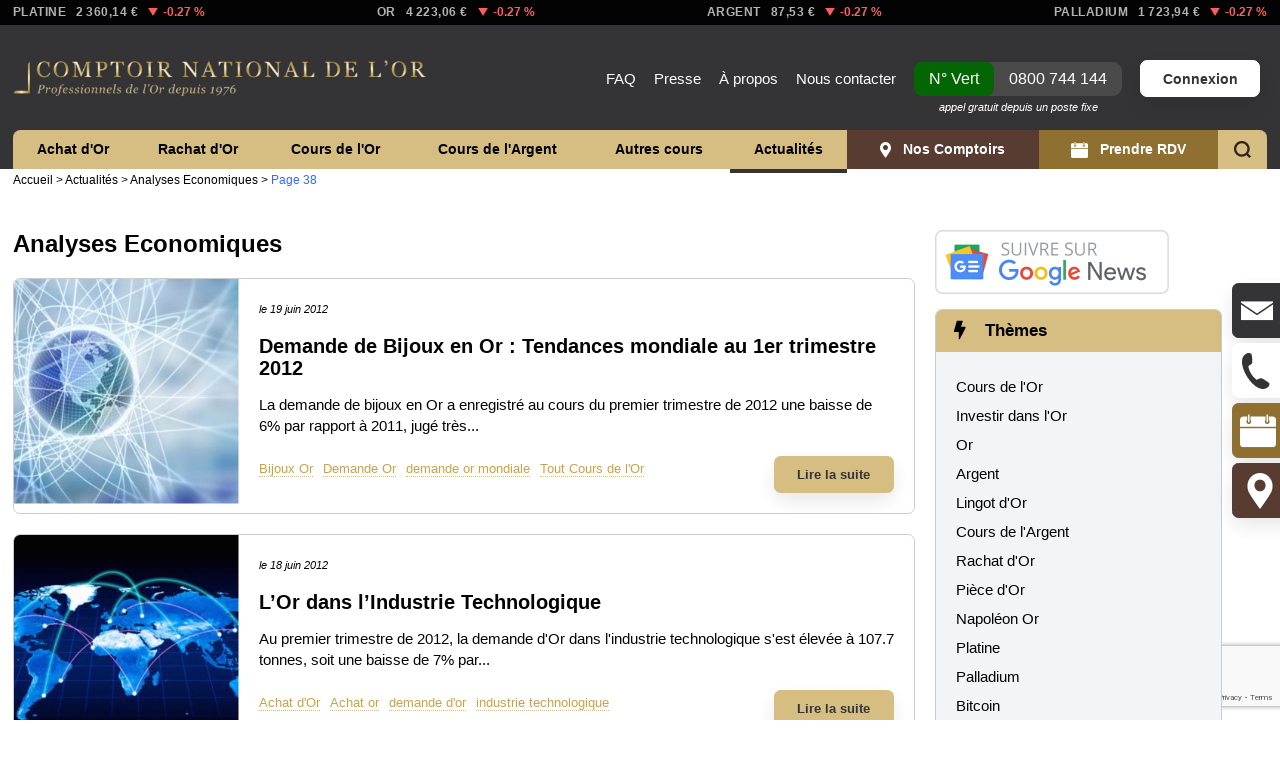

--- FILE ---
content_type: text/html; charset=UTF-8
request_url: https://www.gold.fr/news/cat/analyses-economiques/page/38/
body_size: 34428
content:
<!DOCTYPE html>
<html lang="fr">
<head>
        <meta name="google-site-verification" content="WzPxiqxt2qRlVcSJGj9TaXOSL4jI5t0sNVIZO1fM-HQ"/>

    <meta name="viewport" content="width=device-width, initial-scale=1.0">
    <meta name="HandheldFriendly" content="True" />
    <meta name="apple-mobile-web-app-capable" content="yes"/>
    <meta name="theme-color" content="#c8a24d">
    <link rel="apple-touch-icon-precomposed" href="https://static.gold.fr/images/icons/touch_icon_precomposed.png" />
    <link rel="apple-touch-icon-precomposed" sizes="144x144" href="https://static.gold.fr/images/icons/touch_icon_precomposed_144.png" />
    <link rel="icon" type="image/gif" href="https://static.gold.fr/images/icons/favicon.png" />
    <link rel="manifest" href="https://www.gold.fr/manifest.json">
    <meta name="apple-mobile-web-app-title" content="gold.fr" />
    <meta name="apple-itunes-app" content="app-id=482035800">
    
    <meta property="fb:page_id" content="10150233484937517" />
    
    <meta name="server_name" content="www.gold.fr" />
    
    <!-- <meta property="og:site_name" content="Gold.fr - Le Comptoir National de l'Or" />
    <meta property="og:url" content="https://www.gold.fr" />
    <meta property="og:title" content="Achat Or et Argent & Vente d'Or - Rachat d'Or - Cours et Prix de l'Or" />
    <meta property="og:image" content="https://static.gold.fr/images/comptoir_national_de_lor.png" /> -->
    
	<meta http-equiv="Content-Type" content="text/html; charset=UTF-8" />
      
	<title>Analyses Economiques Archives - Page 38 sur 46 - Gold.fr</title>
	
	<link rel="profile" href="https://gmpg.org/xfn/11" />
	<link rel="pingback" href="https://www.gold.fr/news/xmlrpc.php" />

	<meta name='robots' content='index, follow, max-image-preview:large, max-snippet:-1, max-video-preview:-1' />

	<!-- This site is optimized with the Yoast SEO plugin v25.3.1 - https://yoast.com/wordpress/plugins/seo/ -->
	<link rel="canonical" href="https://www.gold.fr/news/cat/analyses-economiques/page/38/" />
	<link rel="prev" href="https://www.gold.fr/news/cat/analyses-economiques/page/37/" />
	<link rel="next" href="https://www.gold.fr/news/cat/analyses-economiques/page/39/" />
	<meta property="og:locale" content="fr_FR" />
	<meta property="og:type" content="article" />
	<meta property="og:title" content="Analyses Economiques Archives - Page 38 sur 46 - Gold.fr" />
	<meta property="og:url" content="https://www.gold.fr/news/cat/analyses-economiques/" />
	<meta property="og:site_name" content="Gold.fr" />
	<meta name="twitter:card" content="summary_large_image" />
	<script type="application/ld+json" class="yoast-schema-graph">{"@context":"https://schema.org","@graph":[{"@type":"CollectionPage","@id":"https://www.gold.fr/news/cat/analyses-economiques/","url":"https://www.gold.fr/news/cat/analyses-economiques/page/38/","name":"Analyses Economiques Archives - Page 38 sur 46 - Gold.fr","isPartOf":{"@id":"https://www.gold.fr/news/#website"},"primaryImageOfPage":{"@id":"https://www.gold.fr/news/cat/analyses-economiques/page/38/#primaryimage"},"image":{"@id":"https://www.gold.fr/news/cat/analyses-economiques/page/38/#primaryimage"},"thumbnailUrl":"https://www.gold.fr/news/wp-content/uploads/2012/06/demande-mondiale.jpg","breadcrumb":{"@id":"https://www.gold.fr/news/cat/analyses-economiques/page/38/#breadcrumb"},"inLanguage":"fr-FR"},{"@type":"ImageObject","inLanguage":"fr-FR","@id":"https://www.gold.fr/news/cat/analyses-economiques/page/38/#primaryimage","url":"https://www.gold.fr/news/wp-content/uploads/2012/06/demande-mondiale.jpg","contentUrl":"https://www.gold.fr/news/wp-content/uploads/2012/06/demande-mondiale.jpg","width":"600","height":"400","caption":"Marchés : Forte stagnation des indices US"},{"@type":"BreadcrumbList","@id":"https://www.gold.fr/news/cat/analyses-economiques/page/38/#breadcrumb","itemListElement":[{"@type":"ListItem","position":1,"name":"Accueil","item":"https://www.gold.fr/"},{"@type":"ListItem","position":2,"name":"Actualités","item":"https://www.gold.fr/news/"},{"@type":"ListItem","position":3,"name":"Analyses Economiques"}]},{"@type":"WebSite","@id":"https://www.gold.fr/news/#website","url":"https://www.gold.fr/news/","name":"Gold.fr","description":"Actualités de l&#039;Or et des métaux précieux","potentialAction":[{"@type":"SearchAction","target":{"@type":"EntryPoint","urlTemplate":"https://www.gold.fr/news/?s={search_term_string}"},"query-input":{"@type":"PropertyValueSpecification","valueRequired":true,"valueName":"search_term_string"}}],"inLanguage":"fr-FR"}]}</script>
	<!-- / Yoast SEO plugin. -->


<link rel="amphtml" href="https://www.gold.fr/news/cat/analyses-economiques/amp/page/38/" /><meta name="generator" content="AMP for WP 1.1.5"/><link rel='dns-prefetch' href='//static.gold.fr' />
		
	<style id='wp-img-auto-sizes-contain-inline-css' type='text/css'>
img:is([sizes=auto i],[sizes^="auto," i]){contain-intrinsic-size:3000px 1500px}
/*# sourceURL=wp-img-auto-sizes-contain-inline-css */
</style>
<style id='classic-theme-styles-inline-css' type='text/css'>
/*! This file is auto-generated */
.wp-block-button__link{color:#fff;background-color:#32373c;border-radius:9999px;box-shadow:none;text-decoration:none;padding:calc(.667em + 2px) calc(1.333em + 2px);font-size:1.125em}.wp-block-file__button{background:#32373c;color:#fff;text-decoration:none}
/*# sourceURL=/wp-includes/css/classic-themes.min.css */
</style>
<link rel='stylesheet' id='wpo_min-header-0-css' href='https://www.gold.fr/news/wp-content/cache/wpo-minify/1764771632/assets/wpo-minify-header-eb8048c8.min.css' type='text/css' media='all' />
<script type="text/javascript" src="https://www.gold.fr/news/wp-content/cache/wpo-minify/1764771632/assets/wpo-minify-header-89c627f3.min.js" id="wpo_min-header-0-js"></script>
<link rel="https://api.w.org/" href="https://www.gold.fr/news/wp-json/" /><link rel="alternate" title="JSON" type="application/json" href="https://www.gold.fr/news/wp-json/wp/v2/categories/4" /><link rel="EditURI" type="application/rsd+xml" title="RSD" href="https://www.gold.fr/news/xmlrpc.php?rsd" />
            <script type="text/javascript"><!--
                                function powerpress_pinw(pinw_url){window.open(pinw_url, 'PowerPressPlayer','toolbar=0,status=0,resizable=1,width=460,height=320');	return false;}
                //-->

                // tabnab protection
                window.addEventListener('load', function () {
                    // make all links have rel="noopener noreferrer"
                    document.querySelectorAll('a[target="_blank"]').forEach(link => {
                        link.setAttribute('rel', 'noopener noreferrer');
                    });
                });
            </script>
            <meta name="verification" content="f612c7d25f5690ad41496fcfdbf8d1" /><link rel="llms-sitemap" href="https://www.gold.fr/news/llms.txt" />
    <style type="text/css">.recentcomments a{display:inline !important;padding:0 !important;margin:0 !important;}</style>
        <!-- Yandex.Metrica counter -->
        <script type="text/javascript">
            (function (m, e, t, r, i, k, a) {
                m[i] = m[i] || function () {
                    (m[i].a = m[i].a || []).push(arguments)
                };
                m[i].l = 1 * new Date();
                k = e.createElement(t), a = e.getElementsByTagName(t)[0], k.async = 1, k.src = r, a.parentNode.insertBefore(k, a)
            })

            (window, document, "script", "https://mc.yandex.ru/metrika/tag.js", "ym");

            ym("98289707", "init", {
                clickmap: true,
                trackLinks: true,
                accurateTrackBounce: true,
                webvisor: true,
                ecommerce: "dataLayer",
                params: {
                    __ym: {
                        "ymCmsPlugin": {
                            "cms": "wordpress",
                            "cmsVersion":"6.9",
                            "pluginVersion": "1.2.1",
                            "ymCmsRip": "1597463007"
                        }
                    }
                }
            });
        </script>
        <!-- /Yandex.Metrica counter -->
        <script data-cfasync="false" type="text/javascript">if (window.addthis_product === undefined) { window.addthis_product = "wpp"; } if (window.wp_product_version === undefined) { window.wp_product_version = "wpp-6.2.7"; } if (window.addthis_share === undefined) { window.addthis_share = {}; } if (window.addthis_config === undefined) { window.addthis_config = {"data_track_clickback":false,"ignore_server_config":true,"ui_atversion":"300"}; } if (window.addthis_layers === undefined) { window.addthis_layers = {}; } if (window.addthis_layers_tools === undefined) { window.addthis_layers_tools = [{"sharetoolbox":{"numPreferredServices":5,"counts":"one","size":"32px","style":"fixed","shareCountThreshold":0,"elements":".addthis_inline_share_toolbox_below,.at-below-post"}}]; } else { window.addthis_layers_tools.push({"sharetoolbox":{"numPreferredServices":5,"counts":"one","size":"32px","style":"fixed","shareCountThreshold":0,"elements":".addthis_inline_share_toolbox_below,.at-below-post"}});  } if (window.addthis_plugin_info === undefined) { window.addthis_plugin_info = {"info_status":"enabled","cms_name":"WordPress","plugin_name":"Share Buttons by AddThis","plugin_version":"6.2.7","plugin_mode":"WordPress","anonymous_profile_id":"wp-700a1895b4cd0ba4d242bf9031b81cc3","page_info":{"template":"categories","post_type":""},"sharing_enabled_on_post_via_metabox":false}; } 
                    (function() {
                      var first_load_interval_id = setInterval(function () {
                        if (typeof window.addthis !== 'undefined') {
                          window.clearInterval(first_load_interval_id);
                          if (typeof window.addthis_layers !== 'undefined' && Object.getOwnPropertyNames(window.addthis_layers).length > 0) {
                            window.addthis.layers(window.addthis_layers);
                          }
                          if (Array.isArray(window.addthis_layers_tools)) {
                            for (i = 0; i < window.addthis_layers_tools.length; i++) {
                              window.addthis.layers(window.addthis_layers_tools[i]);
                            }
                          }
                        }
                     },1000)
                    }());
                </script> <script data-cfasync="false" type="text/javascript" src="https://s7.addthis.com/js/300/addthis_widget.js#pubid=wp-700a1895b4cd0ba4d242bf9031b81cc3" async="async"></script>    
	<!-- JS -->
	<script>
        /*
         *	Custom JavaScript Functions
        */

        /* IE Hover Hack */
        ieHover = function() {
            var sfEls = document.getElementById("sub_menu").getElementsByTagName("LI");
            for (var i=0; i<sfEls.length; i++) {
                sfEls[i].onmouseover=function() {
                    this.className+=" iehover";
                }
                sfEls[i].onmouseout=function() {
                    this.className=this.className.replace(new RegExp(" iehover\\b"), "");
                }
            }
        }
        if (window.attachEvent) window.attachEvent("onload", ieHover);
    </script>
	
    <link rel="stylesheet" href="https://www.gold.fr/news/wp-content/themes/goldfr/assets/css/style.css?v=5.1.69" type="text/css" media="screen" />

    <!-- Cascading Style Sheets -->
        
    <script>
    dataLayer = [];
    var time_read = false;
    var scroll_read = false;
    var read_event_fired = false;
</script>

<script>
    window.dataLayer = window.dataLayer || [];
    function fireReadEvent(){
        dataLayer.push({
            'event' : 'customEvent',
            'eventCategory' : 'Temps de lecture',
            'eventAction' : document.location.href,
            'eventLabel' : 'Lecture 10s + scroll',
            'eventValue' : '10000'
        });
        read_event_fired = true;
    }
</script>
<!-- Google Tag Manager -->
<script>(function(w,d,s,l,i){w[l]=w[l]||[];w[l].push({'gtm.start':
new Date().getTime(),event:'gtm.js'});var f=d.getElementsByTagName(s)[0],
j=d.createElement(s),dl=l!='dataLayer'?'&l='+l:'';j.async=true;j.src=
'https://www.googletagmanager.com/gtm.js?id='+i+dl;f.parentNode.insertBefore(j,f);
})(window,document,'script','dataLayer','GTM-NDGWXHR');
window.dataLayer = window.dataLayer || [];
</script>
<!-- End Google Tag Manager -->    <!-- Matomo -->
<script>
  var _paq = window._paq = window._paq || [];
  /* tracker methods like "setCustomDimension" should be called before "trackPageView" */
  _paq.push(['trackPageView']);
  _paq.push(['enableLinkTracking']);
  (function() {
    var u="//matomo.gold.fr/";
    _paq.push(['setTrackerUrl', u+'matomo.php']);
    _paq.push(['setSiteId', '1']);
    var d=document, g=d.createElement('script'), s=d.getElementsByTagName('script')[0];
    g.async=true; g.src=u+'matomo.js'; s.parentNode.insertBefore(g,s);
  })();
</script>
<!-- End Matomo Code -->    
    
        <script type="application/ld+json">
        {
            "@context": "https://schema.org/",
            "@type": "WebPage",
            "name": "Analyses Economiques Archives - Page 38 sur 46 - Gold.fr",
            "speakable":
            {
                "@type": "SpeakableSpecification",
                "xPath": [
                    "/html/head/title",
                    "/html/head/meta[@name='description']/@content"
                ]
            },
            "url": "https://www.gold.fr/news/cat/analyses-economiques/page/38"
        }
        if ('serviceWorker' in navigator) {
            navigator.serviceWorker.register('https://www.gold.fr/sw.js').then(
              (registration) => {
                console.log('Service worker registration succeeded:', registration)
              },
                /*catch*/ (error) => {
                   console.log('Service worker registration failed:', error)
              }
            )
        }
    </script>
    
<style id='global-styles-inline-css' type='text/css'>
:root{--wp--preset--aspect-ratio--square: 1;--wp--preset--aspect-ratio--4-3: 4/3;--wp--preset--aspect-ratio--3-4: 3/4;--wp--preset--aspect-ratio--3-2: 3/2;--wp--preset--aspect-ratio--2-3: 2/3;--wp--preset--aspect-ratio--16-9: 16/9;--wp--preset--aspect-ratio--9-16: 9/16;--wp--preset--color--black: #000000;--wp--preset--color--cyan-bluish-gray: #abb8c3;--wp--preset--color--white: #ffffff;--wp--preset--color--pale-pink: #f78da7;--wp--preset--color--vivid-red: #cf2e2e;--wp--preset--color--luminous-vivid-orange: #ff6900;--wp--preset--color--luminous-vivid-amber: #fcb900;--wp--preset--color--light-green-cyan: #7bdcb5;--wp--preset--color--vivid-green-cyan: #00d084;--wp--preset--color--pale-cyan-blue: #8ed1fc;--wp--preset--color--vivid-cyan-blue: #0693e3;--wp--preset--color--vivid-purple: #9b51e0;--wp--preset--gradient--vivid-cyan-blue-to-vivid-purple: linear-gradient(135deg,rgb(6,147,227) 0%,rgb(155,81,224) 100%);--wp--preset--gradient--light-green-cyan-to-vivid-green-cyan: linear-gradient(135deg,rgb(122,220,180) 0%,rgb(0,208,130) 100%);--wp--preset--gradient--luminous-vivid-amber-to-luminous-vivid-orange: linear-gradient(135deg,rgb(252,185,0) 0%,rgb(255,105,0) 100%);--wp--preset--gradient--luminous-vivid-orange-to-vivid-red: linear-gradient(135deg,rgb(255,105,0) 0%,rgb(207,46,46) 100%);--wp--preset--gradient--very-light-gray-to-cyan-bluish-gray: linear-gradient(135deg,rgb(238,238,238) 0%,rgb(169,184,195) 100%);--wp--preset--gradient--cool-to-warm-spectrum: linear-gradient(135deg,rgb(74,234,220) 0%,rgb(151,120,209) 20%,rgb(207,42,186) 40%,rgb(238,44,130) 60%,rgb(251,105,98) 80%,rgb(254,248,76) 100%);--wp--preset--gradient--blush-light-purple: linear-gradient(135deg,rgb(255,206,236) 0%,rgb(152,150,240) 100%);--wp--preset--gradient--blush-bordeaux: linear-gradient(135deg,rgb(254,205,165) 0%,rgb(254,45,45) 50%,rgb(107,0,62) 100%);--wp--preset--gradient--luminous-dusk: linear-gradient(135deg,rgb(255,203,112) 0%,rgb(199,81,192) 50%,rgb(65,88,208) 100%);--wp--preset--gradient--pale-ocean: linear-gradient(135deg,rgb(255,245,203) 0%,rgb(182,227,212) 50%,rgb(51,167,181) 100%);--wp--preset--gradient--electric-grass: linear-gradient(135deg,rgb(202,248,128) 0%,rgb(113,206,126) 100%);--wp--preset--gradient--midnight: linear-gradient(135deg,rgb(2,3,129) 0%,rgb(40,116,252) 100%);--wp--preset--font-size--small: 13px;--wp--preset--font-size--medium: 20px;--wp--preset--font-size--large: 36px;--wp--preset--font-size--x-large: 42px;--wp--preset--spacing--20: 0.44rem;--wp--preset--spacing--30: 0.67rem;--wp--preset--spacing--40: 1rem;--wp--preset--spacing--50: 1.5rem;--wp--preset--spacing--60: 2.25rem;--wp--preset--spacing--70: 3.38rem;--wp--preset--spacing--80: 5.06rem;--wp--preset--shadow--natural: 6px 6px 9px rgba(0, 0, 0, 0.2);--wp--preset--shadow--deep: 12px 12px 50px rgba(0, 0, 0, 0.4);--wp--preset--shadow--sharp: 6px 6px 0px rgba(0, 0, 0, 0.2);--wp--preset--shadow--outlined: 6px 6px 0px -3px rgb(255, 255, 255), 6px 6px rgb(0, 0, 0);--wp--preset--shadow--crisp: 6px 6px 0px rgb(0, 0, 0);}:where(.is-layout-flex){gap: 0.5em;}:where(.is-layout-grid){gap: 0.5em;}body .is-layout-flex{display: flex;}.is-layout-flex{flex-wrap: wrap;align-items: center;}.is-layout-flex > :is(*, div){margin: 0;}body .is-layout-grid{display: grid;}.is-layout-grid > :is(*, div){margin: 0;}:where(.wp-block-columns.is-layout-flex){gap: 2em;}:where(.wp-block-columns.is-layout-grid){gap: 2em;}:where(.wp-block-post-template.is-layout-flex){gap: 1.25em;}:where(.wp-block-post-template.is-layout-grid){gap: 1.25em;}.has-black-color{color: var(--wp--preset--color--black) !important;}.has-cyan-bluish-gray-color{color: var(--wp--preset--color--cyan-bluish-gray) !important;}.has-white-color{color: var(--wp--preset--color--white) !important;}.has-pale-pink-color{color: var(--wp--preset--color--pale-pink) !important;}.has-vivid-red-color{color: var(--wp--preset--color--vivid-red) !important;}.has-luminous-vivid-orange-color{color: var(--wp--preset--color--luminous-vivid-orange) !important;}.has-luminous-vivid-amber-color{color: var(--wp--preset--color--luminous-vivid-amber) !important;}.has-light-green-cyan-color{color: var(--wp--preset--color--light-green-cyan) !important;}.has-vivid-green-cyan-color{color: var(--wp--preset--color--vivid-green-cyan) !important;}.has-pale-cyan-blue-color{color: var(--wp--preset--color--pale-cyan-blue) !important;}.has-vivid-cyan-blue-color{color: var(--wp--preset--color--vivid-cyan-blue) !important;}.has-vivid-purple-color{color: var(--wp--preset--color--vivid-purple) !important;}.has-black-background-color{background-color: var(--wp--preset--color--black) !important;}.has-cyan-bluish-gray-background-color{background-color: var(--wp--preset--color--cyan-bluish-gray) !important;}.has-white-background-color{background-color: var(--wp--preset--color--white) !important;}.has-pale-pink-background-color{background-color: var(--wp--preset--color--pale-pink) !important;}.has-vivid-red-background-color{background-color: var(--wp--preset--color--vivid-red) !important;}.has-luminous-vivid-orange-background-color{background-color: var(--wp--preset--color--luminous-vivid-orange) !important;}.has-luminous-vivid-amber-background-color{background-color: var(--wp--preset--color--luminous-vivid-amber) !important;}.has-light-green-cyan-background-color{background-color: var(--wp--preset--color--light-green-cyan) !important;}.has-vivid-green-cyan-background-color{background-color: var(--wp--preset--color--vivid-green-cyan) !important;}.has-pale-cyan-blue-background-color{background-color: var(--wp--preset--color--pale-cyan-blue) !important;}.has-vivid-cyan-blue-background-color{background-color: var(--wp--preset--color--vivid-cyan-blue) !important;}.has-vivid-purple-background-color{background-color: var(--wp--preset--color--vivid-purple) !important;}.has-black-border-color{border-color: var(--wp--preset--color--black) !important;}.has-cyan-bluish-gray-border-color{border-color: var(--wp--preset--color--cyan-bluish-gray) !important;}.has-white-border-color{border-color: var(--wp--preset--color--white) !important;}.has-pale-pink-border-color{border-color: var(--wp--preset--color--pale-pink) !important;}.has-vivid-red-border-color{border-color: var(--wp--preset--color--vivid-red) !important;}.has-luminous-vivid-orange-border-color{border-color: var(--wp--preset--color--luminous-vivid-orange) !important;}.has-luminous-vivid-amber-border-color{border-color: var(--wp--preset--color--luminous-vivid-amber) !important;}.has-light-green-cyan-border-color{border-color: var(--wp--preset--color--light-green-cyan) !important;}.has-vivid-green-cyan-border-color{border-color: var(--wp--preset--color--vivid-green-cyan) !important;}.has-pale-cyan-blue-border-color{border-color: var(--wp--preset--color--pale-cyan-blue) !important;}.has-vivid-cyan-blue-border-color{border-color: var(--wp--preset--color--vivid-cyan-blue) !important;}.has-vivid-purple-border-color{border-color: var(--wp--preset--color--vivid-purple) !important;}.has-vivid-cyan-blue-to-vivid-purple-gradient-background{background: var(--wp--preset--gradient--vivid-cyan-blue-to-vivid-purple) !important;}.has-light-green-cyan-to-vivid-green-cyan-gradient-background{background: var(--wp--preset--gradient--light-green-cyan-to-vivid-green-cyan) !important;}.has-luminous-vivid-amber-to-luminous-vivid-orange-gradient-background{background: var(--wp--preset--gradient--luminous-vivid-amber-to-luminous-vivid-orange) !important;}.has-luminous-vivid-orange-to-vivid-red-gradient-background{background: var(--wp--preset--gradient--luminous-vivid-orange-to-vivid-red) !important;}.has-very-light-gray-to-cyan-bluish-gray-gradient-background{background: var(--wp--preset--gradient--very-light-gray-to-cyan-bluish-gray) !important;}.has-cool-to-warm-spectrum-gradient-background{background: var(--wp--preset--gradient--cool-to-warm-spectrum) !important;}.has-blush-light-purple-gradient-background{background: var(--wp--preset--gradient--blush-light-purple) !important;}.has-blush-bordeaux-gradient-background{background: var(--wp--preset--gradient--blush-bordeaux) !important;}.has-luminous-dusk-gradient-background{background: var(--wp--preset--gradient--luminous-dusk) !important;}.has-pale-ocean-gradient-background{background: var(--wp--preset--gradient--pale-ocean) !important;}.has-electric-grass-gradient-background{background: var(--wp--preset--gradient--electric-grass) !important;}.has-midnight-gradient-background{background: var(--wp--preset--gradient--midnight) !important;}.has-small-font-size{font-size: var(--wp--preset--font-size--small) !important;}.has-medium-font-size{font-size: var(--wp--preset--font-size--medium) !important;}.has-large-font-size{font-size: var(--wp--preset--font-size--large) !important;}.has-x-large-font-size{font-size: var(--wp--preset--font-size--x-large) !important;}
/*# sourceURL=global-styles-inline-css */
</style>
</head>
<body class=" responsive wp ">
    <!-- Google Tag Manager (noscript) -->
<noscript><iframe src="https://www.googletagmanager.com/ns.html?id=GTM-NDGWXHR" height="0" width="0" style="display:none;visibility:hidden"></iframe></noscript>
<!-- End Google Tag Manager (noscript) -->    <!-- <a href="https://www.gold.fr/news/2015/12/07/des-centaines-de-piece-en-or-a-gagner-dans-votre-galette-des-rois/16203/" id="bgLink"></a> -->

    <section id="pricesHead">
        <div class="pageInner">
            <ul class="pricesHeadList flexList justify-between">
                <li class="noMobile">
                    <a href="https://www.gold.fr/cours-platine-prix-du-platine/#cours-international" title="Cours de l'Once de Platine International" class="material" data-material="platinum">
                        <div class="name">Platine</div>
                        <div class="price"></div>
                        <div class="percent"></div>
                    </a>
                </li>
                <li>
                    <a href="https://www.gold.fr/cours-or-prix-de-l-or/#cours-international-de-l-or" title="Cours de l'Once d'Or International" class="material" data-material="gold">
                        <div class="name">Or</div>
                        <div class="price"></div>
                        <div class="percent"></div>
                    </a>
                </li>
                <li>
                    <a href="https://www.gold.fr/cours-argent-prix-de-l-argent/#cours-international" title="Cours de l'Once d'Argent International" class="material" data-material="silver">
                        <div class="name"><span class="noMobile">Argent</span><span class="mOnly">Ag</span></div>
                        <div class="price"></div>
                        <div class="percent"></div>
                    </a>
                </li>
                <li class="noMobile">
                    <a href="https://www.gold.fr/cours-palladium-prix-du-palladium/#cours-international" title="Cours de l'Once de Palladium International" class="material" data-material="palladium">
                        <div class="name">Palladium</div>
                        <div class="price"></div>
                        <div class="percent"></div>
                    </a>
                </li>
            </ul>
        </div>
    </section>

    <script>
        function setRealtimeMaterials(materials){
            const slugs = ['platinum', 'gold', 'silver', 'palladium'];
            slugs.forEach(function(slug) {
                var material = materials[slug];
                var elt = jQuery('#pricesHead').find('.material[data-material='+slug+']');
                var price = Math.round(material.val*100)/100;
                price = price.toLocaleString('fr');
                elt.find('.price').html(price + ' €');
                var var_class = 'zero';
                if ( parseFloat(material.var) > 0 ){
                    var_class = 'positive';
                }else if ( parseFloat(material.var) < 0 ){
                    var_class = 'negative';
                }
                elt.find('.percent').html('<span class="variation '+var_class+'"><span class="sign">- </span>'+material.var+' %</span>');
            });
        }
        jQuery.ajax({
            method: "GET",
            url: "https://www.gold.fr/get-realtime-price/",
            success: function (materials) {
                setRealtimeMaterials(materials);
            }
        });        
        // var materials = {"gold": {"val": 1487.15, "var": -0.02}, "silver": {"val": 16.07, "var": 0.0}, "platinum": {"val": 985.59, "var": 0.02}, "palladium": {"val": 2271.48, "var": -0.05}};
        // setRealtimeMaterials(materials);
    </script>    
    <header id="header">
        <div class="pageInner">
            <a class="telNumber noDesktop" href="tel:0800744144"><span class="label">N° Vert </span><span class="number">0800 744 144</span><span class="mention">appel gratuit depuis un poste fixe</span></a><a href="https://www.gold.fr/" title="Comptoir National de l'Or - Achat et Vente d'Or" rel="home"><img id="mainLogo" src="https://static.gold.fr/images/comptoir_national_de_lor.png" width="415" height="38" alt="Comptoir National de l'Or" title="Comptoir National de l'Or" class="directLoad"></a>
            <div id="topNavWrapper">
                <nav id="topNav" role="navigation">
                    <ul class="menu">
                    <li><a href="https://www.gold.fr/informations-sur-l-or/faq/" title="Questions fréquentes">FAQ</a></li>
                    <li><a href="https://www.gold.fr/informations-sur-l-or/on-parle-de-nous-dans-la-presse/" title="On parle du Comptoir National de l'Or dans la presse">Presse</a></li>
                    <li class="xlOnly"><a href="https://www.gold.fr/a-propos/" title="A propos du Comptoir National de l'Or">À propos</a></li>
                    <li><a href="https://www.gold.fr/contact/" title="Nous contacter" rel="nofollow">Nous contacter</a></li>
                    <li class="phone"><a class="telNumber" href="tel:0800744144"><span class="label">N° Vert</span><span class="number">0800 744 144</span><span class="mention">appel gratuit depuis un poste fixe</span></a></li>
                    <li class="account"><a href="https://www.gold.fr/accounts/login/" class="button login">Connexion</a></li>
                    </ul>
                </nav>
            </div>
            <div class="clear"></div>
            <div id="respMenuWrapper"><div id="respMenuHeader"><div class="account loggedout"><svg xmlns="http://www.w3.org/2000/svg" width="24" height="24" viewBox="0 0 24 24"><path fill="#ffffff" d="M12 0c-6.627 0-12 5.373-12 12s5.373 12 12 12 12-5.373 12-12-5.373-12-12-12zm0 22c-3.123 0-5.914-1.441-7.749-3.69.259-.588.783-.995 1.867-1.246 2.244-.518 4.459-.981 3.393-2.945-3.155-5.82-.899-9.119 2.489-9.119 3.322 0 5.634 3.177 2.489 9.119-1.035 1.952 1.1 2.416 3.393 2.945 1.082.25 1.61.655 1.871 1.241-1.836 2.253-4.628 3.695-7.753 3.695z"></path></svg><div class="links"><a href="/accounts/login/" class="login">Connexion</a></div></div><div class="phone"><a class="telNumber" href="tel:0800744144"><span class="label">N° Vert</span><span class="number">0800 744 144</span><span class="mention">appel gratuit depuis un poste fixe</span></a></div><div class="search"><a href="javascript:;" class="toggleSearch"><svg xmlns="http://www.w3.org/2000/svg" width="17" height="17"><path fill="#2a2216" d="M12.54 14.145a7.81 7.81 0 0 1-4.688 1.557C3.522 15.702 0 12.18 0 7.85S3.522 0 7.85 0s7.85 3.522 7.85 7.85a7.81 7.81 0 0 1-1.557 4.688L17 15.394 15.394 17l-2.855-2.855zm.89-6.294a5.59 5.59 0 0 0-5.579-5.579 5.59 5.59 0 0 0-5.579 5.579c0 3.076 2.503 5.58 5.58 5.58a5.59 5.59 0 0 0 5.579-5.579z" fill-rule="evenodd"></path></svg></a></div></div><div id="respMenuInner"></div></div>
<a id="respMenuButton" href="javascript:;"><i><span></span></i></a>            
            <div id="mainNavWrapper">
                <nav id="mainNav" class="navMenu" role="navigation">
                    <ul class="menu">
                        <li>
                            <a href="https://www.gold.fr/achat-or/" title="Comment acheter de l'Or">Achat d'Or</a>
                            <ul class="submenu">
                                <li><a href="https://www.gold.fr/achat-piece-or/" title="Achat de Pièce d'Or">Pièce d'Or</a></li>
                                <li><a href="https://www.gold.fr/achat-lingot-or/" title="Achat de Lingot d'Or">Lingot d'Or</a></li>
                                <li><a href="https://www.gold.fr/investir-dans-l-or/" title="Investir dans l'Or">Investir dans l'Or</a></li>
                            </ul>
                        </li>
                        <li>
                            <a href="https://www.gold.fr/vente-or/" title="Comment vendre son Or">Rachat d'Or</a>
                            <ul class="submenu">
                                <li><a href="https://www.gold.fr/vente-piece-or/" title="Vente de Pièce d'Or">Pièce d'Or</a></li>
                                <li><a href="https://www.gold.fr/vente-lingot-or/" title="Vente de Lingot d'Or">Lingot d'Or</a></li>
                                <li><a href="https://www.gold.fr/rachat-bijoux-or-argent/" title="Rachat de bijoux en Or et argent">Rachat bijoux Or</a></li>
                                <li><a href="https://www.gold.fr/rachat-montre-or/" title="Rachat de montres en Or">Rachat montres Or</a></li>
                            </ul>
                        </li>
                        <li>
                            <a href="https://www.gold.fr/cours-or-prix-de-l-or/" title="Cours de l'Or et des pièces boursables">Cours de l'Or</a>
                            <ul class="submenu"><li><a href="https://www.gold.fr/cours-or-prix-de-l-or/#pieces-cotees" title="Pièces cotées">Pièces cotées</a></li><li><a href="https://www.gold.fr/cours-or-prix-de-l-or/#pieces-non-cotees" title="Pièces non cotées">Pièces non cotées</a></li><li><a href="https://www.gold.fr/cours-or-prix-de-l-or-pieces-modernes/" title="Pièces modernes">Pièces modernes</a></li></ul>
                        </li>
                        <li><a href="https://www.gold.fr/cours-argent-prix-de-l-argent/" title="Cours de l'Argent et des pièces en Argent">Cours de l'Argent</a></li>
                        <li>
                            <a href="https://www.gold.fr/metaux-precieux/" title="Cours du Platine et Palladium">Autres cours</a>
                            <ul class="submenu">
                                <li><a href="https://www.gold.fr/cours-argent-prix-du-platine/" title="Cours du Platine<">Cours du Platine</a></li>
                                <li><a href="https://www.gold.fr/cours-argent-prix-du-palladium/" title="Cours du Palladium">Cours du Palladium</a></li>
                            </ul>
                        </li>
                        <li class="current"><a href="https://www.gold.fr/news/" title="Toute l'information utile sur l'Or">Actualités</a></li>
                        <li class="highlight">
                            <a href="https://www.gold.fr/comptoirs-achat-vente-or/" title="Annuaire de nos comptoirs en France">
                                <svg xmlns="http://www.w3.org/2000/svg" viewBox="0 0 14 20"><path d="M13.45 10.13c.354-.873.55-1.83.55-2.838C14 3.265 10.867 0 7 0s-7 3.263-7 7.29c0 1.007.196 1.965.55 2.838C1.614 12.744 7 20 7 20s5.387-7.256 6.45-9.87zm-9.576-3.2c0-1.798 1.4-3.256 3.127-3.256s3.127 1.457 3.127 3.256-1.4 3.256-3.127 3.256S3.874 8.727 3.874 6.93z" fill="#ffffff" fill-rule="evenodd"></path></svg>
                                Nos Comptoirs
                            </a>
                        </li>
                        <li class="rdv  "><a href="https://www.gold.fr/prise-de-rdv/" title="Prendre rendez-vous auprès de l'un de nos comptoirs"><svg xmlns="http://www.w3.org/2000/svg" viewBox="0 0 16 14.933"><path d="M3.56.356C3.56.16 3.72 0 3.917 0s.356.16.356.356v3.022c0 .196-.16.356-.356.356s-.356-.16-.356-.356zm8.178 0c0-.196.16-.356.356-.356s.356.16.356.356v3.022c0 .196-.16.356-.356.356s-.356-.16-.356-.356zm-10.31.71C.638 1.067 0 1.704 0 2.494V5.69h16V2.494c0-.8-.637-1.428-1.428-1.428h-1.767v1.517c.218.195.355.48.355.794 0 .59-.478 1.067-1.067 1.067s-1.067-.478-1.067-1.067c0-.316.137-.6.355-.794V1.067h-6.76v1.51c.22.195.36.48.36.8 0 .59-.478 1.067-1.067 1.067S2.85 3.967 2.85 3.378c0-.313.135-.594.35-.79V1.067zM0 13.506V6.4h16v7.106c0 .8-.637 1.428-1.428 1.428H1.428c-.8 0-1.428-.637-1.428-1.428z" fill="#ffffff" fill-rule="evenodd"></path></svg> Prendre RDV</a></li>
                        <li class="search">
                            <a href="javascript:;" class="toggleSearch">
                                <svg xmlns="http://www.w3.org/2000/svg" width="17" height="17">
                                <path fill="#2a2216" d="M12.54 14.145a7.81 7.81 0 0 1-4.688 1.557C3.522 15.702 0 12.18 0 7.85S3.522 0 7.85 0s7.85 3.522 7.85 7.85a7.81 7.81 0 0 1-1.557 4.688L17 15.394 15.394 17l-2.855-2.855zm.89-6.294a5.59 5.59 0 0 0-5.579-5.579 5.59 5.59 0 0 0-5.579 5.579c0 3.076 2.503 5.58 5.58 5.58a5.59 5.59 0 0 0 5.579-5.579z" fill-rule="evenodd"></path>
                                </svg>
                            </a>
                        </li>
                    </ul>
                    <div class="globalSearchFormWrapper">
                        <form action="/recherche/" method="get" id="globalSearchForm">
                            <input type="search" name="q" placeholder="Recherche" id="globalSearchInput">
                            <button type="submit" class="pictoButton">
                                <svg xmlns="http://www.w3.org/2000/svg" width="17" height="17">
                                <path fill="#2a2216" d="M12.54 14.145a7.81 7.81 0 0 1-4.688 1.557C3.522 15.702 0 12.18 0 7.85S3.522 0 7.85 0s7.85 3.522 7.85 7.85a7.81 7.81 0 0 1-1.557 4.688L17 15.394 15.394 17l-2.855-2.855zm.89-6.294a5.59 5.59 0 0 0-5.579-5.579 5.59 5.59 0 0 0-5.579 5.579c0 3.076 2.503 5.58 5.58 5.58a5.59 5.59 0 0 0 5.579-5.579z" fill-rule="evenodd"></path>
                                </svg>
                            </button>
                        </form>
                    </div>
                </nav>
            </div>
        </div>
    </header>
    
    <div id="mainContent">
        
        <div class="pageInner" style="z-index: 9;"><p id="breadcrumbs"><span><span><a href="https://www.gold.fr/">Accueil</a></span> &gt; <span><a href="https://www.gold.fr/news/">Actualités</a></span> &gt; <span><a href="https://www.gold.fr/news/cat/analyses-economiques/">Analyses Economiques</a></span> &gt; <span class="breadcrumb_last" aria-current="page">Page 38</span></span></p></div>        <div class="pageInner contentPageInner">

            <div id="content" class="row">
        <div class="col-9 col-xl-8 col-m-12 mainCol">
            <div class="mainColInner">      
									<h1>Analyses Economiques</h1>
								
								<div class="postList">
					<div class="postItem roundBlock">
        <a href="https://www.gold.fr/news/2012/06/19/demande-de-bijoux-en-or-tendances-mondiale-au-1er-trimestre-2012/" class="thumbnail block">
      <img width="298" height="298" src="https://www.gold.fr/news/wp-content/uploads/2012/06/demande-mondiale-298x298.jpg" class="attachment-thumbnail size-thumbnail wp-post-image" alt="Demande de Bijoux en Or : Tendances mondiale au 1er trimestre 2012" title="Demande de Bijoux en Or : Tendances mondiale au 1er trimestre 2012">
    </a>
        <div class="contents">
        <div class="postMeta">
          le 19 juin 2012                   </div>
        <h2><a href="https://www.gold.fr/news/2012/06/19/demande-de-bijoux-en-or-tendances-mondiale-au-1er-trimestre-2012/">Demande de Bijoux en Or : Tendances mondiale au 1er trimestre 2012</a></h2>
        La demande de bijoux en Or a enregistré au cours du premier trimestre de 2012 une baisse de 6% par rapport à 2011, jugé très... 
        <div class="espace20"></div>
        <div class="row">
          <div class="col-8 col-l-12">
            <ul class="termsList inlineBlockList"><li><a href="https://www.gold.fr/news/article/bijoux-or/" rel="tag">Bijoux Or</a></li><li><a href="https://www.gold.fr/news/article/demande-or/" rel="tag">Demande Or</a></li><li><a href="https://www.gold.fr/news/article/demande-or-mondiale/" rel="tag">demande or mondiale</a></li><li><a href="https://www.gold.fr/news/article/cours-de-lor/" rel="tag">Tout Cours de l'Or</a></li></ul>            <div class="espace30 noDesktop"></div>
          </div>
          <div class="col-4 col-l-12">
            <a href="https://www.gold.fr/news/2012/06/19/demande-de-bijoux-en-or-tendances-mondiale-au-1er-trimestre-2012/" class="button goldLight small right" title="Demande de Bijoux en Or : Tendances mondiale au 1er trimestre 2012">Lire la suite</a>
          </div>
        </div>
        <div class="clear"></div>
    </div>                
    <div class="clear"></div>
</div>
<div class="postItem roundBlock">
        <a href="https://www.gold.fr/news/2012/06/18/lor-dans-lindustrie-technologique/" class="thumbnail block">
      <img width="298" height="298" src="https://www.gold.fr/news/wp-content/uploads/2012/06/echanges-internationaux-298x298.jpg" class="attachment-thumbnail size-thumbnail wp-post-image" alt="L’Or dans l&#8217;Industrie Technologique" title="L’Or dans l&#8217;Industrie Technologique">
    </a>
        <div class="contents">
        <div class="postMeta">
          le 18 juin 2012                   </div>
        <h2><a href="https://www.gold.fr/news/2012/06/18/lor-dans-lindustrie-technologique/">L’Or dans l&#8217;Industrie Technologique</a></h2>
        Au premier trimestre de 2012, la demande d'Or dans l'industrie technologique s'est élevée à 107.7 tonnes, soit une baisse de 7% par... 
        <div class="espace20"></div>
        <div class="row">
          <div class="col-8 col-l-12">
            <ul class="termsList inlineBlockList"><li><a href="https://www.gold.fr/news/article/achat-dor/" rel="tag">Achat d'Or</a></li><li><a href="https://www.gold.fr/news/article/achat-or/" rel="tag">Achat or</a></li><li><a href="https://www.gold.fr/news/article/demande-dor/" rel="tag">demande d'or</a></li><li><a href="https://www.gold.fr/news/article/industrie-technologique/" rel="tag">industrie technologique</a></li></ul>            <div class="espace30 noDesktop"></div>
          </div>
          <div class="col-4 col-l-12">
            <a href="https://www.gold.fr/news/2012/06/18/lor-dans-lindustrie-technologique/" class="button goldLight small right" title="L’Or dans l&#8217;Industrie Technologique">Lire la suite</a>
          </div>
        </div>
        <div class="clear"></div>
    </div>                
    <div class="clear"></div>
</div>
<div class="postItem roundBlock">
        <a href="https://www.gold.fr/news/2012/06/15/etalon-or-la-solution/" class="thumbnail block">
      <img width="298" height="298" src="https://www.gold.fr/news/wp-content/uploads/2012/06/lingotins-or-pieces-or-298x298.jpg" class="attachment-thumbnail size-thumbnail wp-post-image" alt="Etalon-Or : La solution ?" title="Etalon-Or : La solution ?">
    </a>
        <div class="contents">
        <div class="postMeta">
          le 15 juin 2012                   </div>
        <h2><a href="https://www.gold.fr/news/2012/06/15/etalon-or-la-solution/">Etalon-Or : La solution ?</a></h2>
        John Butler économiste réputé spécialiste de la question des taux d'intérêt, des devises et des matières premières, fort de son... 
        <div class="espace20"></div>
        <div class="row">
          <div class="col-8 col-l-12">
            <ul class="termsList inlineBlockList"><li><a href="https://www.gold.fr/news/article/abric/" rel="tag">ABRIC</a></li><li><a href="https://www.gold.fr/news/article/banques-centrales/" rel="tag">Banques centrales</a></li><li><a href="https://www.gold.fr/news/article/bretton-woods/" rel="tag">bretton woods</a></li><li><a href="https://www.gold.fr/news/article/dollar/" rel="tag">dollar</a></li><li><a href="https://www.gold.fr/news/article/etalon-or/" rel="tag">Etalon or</a></li><li><a href="https://www.gold.fr/news/article/etats-unis/" rel="tag">etats-unis</a></li></ul>            <div class="espace30 noDesktop"></div>
          </div>
          <div class="col-4 col-l-12">
            <a href="https://www.gold.fr/news/2012/06/15/etalon-or-la-solution/" class="button goldLight small right" title="Etalon-Or : La solution ?">Lire la suite</a>
          </div>
        </div>
        <div class="clear"></div>
    </div>                
    <div class="clear"></div>
</div>
<div class="postItem roundBlock">
        <a href="https://www.gold.fr/news/2012/06/12/demande-dor-tendances-du-1er-trimestre-2012/" class="thumbnail block">
      <img width="298" height="298" src="https://www.gold.fr/news/wp-content/uploads/2012/06/Turquie-298x298.jpg" class="attachment-thumbnail size-thumbnail wp-post-image" alt="Demande d&#8217;Or : Tendances du 1er Trimestre 2012" title="Demande d&#8217;Or : Tendances du 1er Trimestre 2012">
    </a>
        <div class="contents">
        <div class="postMeta">
          le 12 juin 2012                   </div>
        <h2><a href="https://www.gold.fr/news/2012/06/12/demande-dor-tendances-du-1er-trimestre-2012/">Demande d&#8217;Or : Tendances du 1er Trimestre 2012</a></h2>
        Le cas de la Turquie
La demande d'or en Turquie a enregistré un pic en 2007 avec 249.3 tonnes. Mais en 2008, suite à la crise... 
        <div class="espace20"></div>
        <div class="row">
          <div class="col-8 col-l-12">
            <ul class="termsList inlineBlockList"><li><a href="https://www.gold.fr/news/article/demande-dor/" rel="tag">demande d'or</a></li><li><a href="https://www.gold.fr/news/article/demande-dor-turquie/" rel="tag">demande d'or Turquie</a></li><li><a href="https://www.gold.fr/news/article/turquie/" rel="tag">Turquie</a></li></ul>            <div class="espace30 noDesktop"></div>
          </div>
          <div class="col-4 col-l-12">
            <a href="https://www.gold.fr/news/2012/06/12/demande-dor-tendances-du-1er-trimestre-2012/" class="button goldLight small right" title="Demande d&#8217;Or : Tendances du 1er Trimestre 2012">Lire la suite</a>
          </div>
        </div>
        <div class="clear"></div>
    </div>                
    <div class="clear"></div>
</div>
<div class="postItem roundBlock">
        <a href="https://www.gold.fr/news/2012/06/05/les-societes-auriferes-une-mine-dor/" class="thumbnail block">
      <img width="298" height="298" src="https://www.gold.fr/news/wp-content/uploads/2012/06/Mine-dOr-298x298.jpg" class="attachment-thumbnail size-thumbnail wp-post-image" alt="Les sociétés aurifères … une mine d’or ?" title="Les sociétés aurifères … une mine d’or ?">
    </a>
        <div class="contents">
        <div class="postMeta">
          le 05 juin 2012                   </div>
        <h2><a href="https://www.gold.fr/news/2012/06/05/les-societes-auriferes-une-mine-dor/">Les sociétés aurifères … une mine d’or ?</a></h2>
        Les producteurs d'Or cotés en bourse sont-il une mine d'Or ? Est-il intéressant d'y investir ? À la vue des cours de l’Or ces... 
        <div class="espace20"></div>
        <div class="row">
          <div class="col-8 col-l-12">
            <ul class="termsList inlineBlockList"><li><a href="https://www.gold.fr/news/article/mine-dor/" rel="tag">mine d'or</a></li></ul>            <div class="espace30 noDesktop"></div>
          </div>
          <div class="col-4 col-l-12">
            <a href="https://www.gold.fr/news/2012/06/05/les-societes-auriferes-une-mine-dor/" class="button goldLight small right" title="Les sociétés aurifères … une mine d’or ?">Lire la suite</a>
          </div>
        </div>
        <div class="clear"></div>
    </div>                
    <div class="clear"></div>
</div>
<div class="postItem roundBlock">
        <a href="https://www.gold.fr/news/2012/05/23/le-cours-de-lor-de-bourse-multiplie-par-7-en-10-ans/" class="thumbnail block">
      <img width="298" height="298" src="https://www.gold.fr/news/wp-content/uploads/2012/01/cours-de-lor2-298x298.jpg" class="attachment-thumbnail size-thumbnail wp-post-image" alt="Le cours de l&#8217;Or de Bourse multiplié par 7 en 10 ans !" title="Le cours de l&#8217;Or de Bourse multiplié par 7 en 10 ans !">
    </a>
        <div class="contents">
        <div class="postMeta">
          le 23 mai 2012                   </div>
        <h2><a href="https://www.gold.fr/news/2012/05/23/le-cours-de-lor-de-bourse-multiplie-par-7-en-10-ans/">Le cours de l&#8217;Or de Bourse multiplié par 7 en 10 ans !</a></h2>
        Le retournement qui touche les cours de l'Or ces derniers mois pousse plusieurs personnes à remettre en question la valeur refuge qui le... 
        <div class="espace20"></div>
        <div class="row">
          <div class="col-8 col-l-12">
            <ul class="termsList inlineBlockList"><li><a href="https://www.gold.fr/news/article/cours-de-lor-de-bourse/" rel="tag">cours de l'or de bourse</a></li><li><a href="https://www.gold.fr/news/article/hausse-du-cours-de-lor/" rel="tag">hausse du cours de l'Or</a></li><li><a href="https://www.gold.fr/news/article/tendance-baissiere/" rel="tag">tendance baissière</a></li><li><a href="https://www.gold.fr/news/article/tendance-haussiere/" rel="tag">tendance haussière</a></li><li><a href="https://www.gold.fr/news/article/cours-de-lor/" rel="tag">Tout Cours de l'Or</a></li></ul>            <div class="espace30 noDesktop"></div>
          </div>
          <div class="col-4 col-l-12">
            <a href="https://www.gold.fr/news/2012/05/23/le-cours-de-lor-de-bourse-multiplie-par-7-en-10-ans/" class="button goldLight small right" title="Le cours de l&#8217;Or de Bourse multiplié par 7 en 10 ans !">Lire la suite</a>
          </div>
        </div>
        <div class="clear"></div>
    </div>                
    <div class="clear"></div>
</div>
<div class="postItem roundBlock">
        <a href="https://www.gold.fr/news/2012/05/01/les-elections-presidentielles-influent-sur-le-cours-de-lor/" class="thumbnail block">
      <img width="298" height="298" src="https://www.gold.fr/news/wp-content/uploads/2012/04/Urne-elections-presidentielles-298x298.jpg" class="attachment-thumbnail size-thumbnail wp-post-image" alt="Les élections présidentielles influent sur le cours de l&#8217;Or" title="Les élections présidentielles influent sur le cours de l&#8217;Or">
    </a>
        <div class="contents">
        <div class="postMeta">
          le 01 mai 2012                   </div>
        <h2><a href="https://www.gold.fr/news/2012/05/01/les-elections-presidentielles-influent-sur-le-cours-de-lor/">Les élections présidentielles influent sur le cours de l&#8217;Or</a></h2>
        Depuis plusieurs semaines le cours de l'Or est en baisse et semble désormais stagner autour des 1650 $ l'Once.Et il semblerait que... 
        <div class="espace20"></div>
        <div class="row">
          <div class="col-8 col-l-12">
            <ul class="termsList inlineBlockList"><li><a href="https://www.gold.fr/news/article/baisse-du-cours-de-lor/" rel="tag">baisse du cours de l'Or</a></li><li><a href="https://www.gold.fr/news/article/elections-presidentielles/" rel="tag">élections présidentielles</a></li><li><a href="https://www.gold.fr/news/article/francois-hollande/" rel="tag">françois hollande</a></li><li><a href="https://www.gold.fr/news/article/cours-de-lor/" rel="tag">Tout Cours de l'Or</a></li></ul>            <div class="espace30 noDesktop"></div>
          </div>
          <div class="col-4 col-l-12">
            <a href="https://www.gold.fr/news/2012/05/01/les-elections-presidentielles-influent-sur-le-cours-de-lor/" class="button goldLight small right" title="Les élections présidentielles influent sur le cours de l&#8217;Or">Lire la suite</a>
          </div>
        </div>
        <div class="clear"></div>
    </div>                
    <div class="clear"></div>
</div>
<div class="postItem roundBlock">
        <a href="https://www.gold.fr/news/2012/03/10/or-vs-dollar-qui-sortira-vainqueur/" class="thumbnail block">
      <img width="298" height="298" src="https://www.gold.fr/news/wp-content/uploads/2012/03/dollar-e1331384606125-298x298.jpg" class="attachment-thumbnail size-thumbnail wp-post-image" alt="Or vs. Dollar – Qui sortira vainqueur ?" title="Or vs. Dollar – Qui sortira vainqueur ?">
    </a>
        <div class="contents">
        <div class="postMeta">
          le 10 mars 2012                   </div>
        <h2><a href="https://www.gold.fr/news/2012/03/10/or-vs-dollar-qui-sortira-vainqueur/">Or vs. Dollar – Qui sortira vainqueur ?</a></h2>
        Certes ; le premier round a déjà été remporté par le dollar. Mercredi dernier, suite à un discours très revigorant de la part de... 
        <div class="espace20"></div>
        <div class="row">
          <div class="col-8 col-l-12">
            <ul class="termsList inlineBlockList"><li><a href="https://www.gold.fr/news/article/cours-de-lor-de-bourse/" rel="tag">cours de l'or de bourse</a></li><li><a href="https://www.gold.fr/news/article/dollar/" rel="tag">dollar</a></li><li><a href="https://www.gold.fr/news/article/hausse-du-cours-de-lor/" rel="tag">hausse du cours de l'Or</a></li></ul>            <div class="espace30 noDesktop"></div>
          </div>
          <div class="col-4 col-l-12">
            <a href="https://www.gold.fr/news/2012/03/10/or-vs-dollar-qui-sortira-vainqueur/" class="button goldLight small right" title="Or vs. Dollar – Qui sortira vainqueur ?">Lire la suite</a>
          </div>
        </div>
        <div class="clear"></div>
    </div>                
    <div class="clear"></div>
</div>
<div class="postItem roundBlock">
        <a href="https://www.gold.fr/news/2012/03/08/le-cours-de-lor-profite-dune-crise-americaine-en-devenir/" class="thumbnail block">
      <img width="298" height="298" src="https://www.gold.fr/news/wp-content/uploads/2012/03/Baisse-dollar-298x298.jpg" class="attachment-thumbnail size-thumbnail wp-post-image" alt="Le cours de l&#8217;Or profite d’une crise américaine en devenir" title="Le cours de l&#8217;Or profite d’une crise américaine en devenir">
    </a>
        <div class="contents">
        <div class="postMeta">
          le 08 mars 2012                   </div>
        <h2><a href="https://www.gold.fr/news/2012/03/08/le-cours-de-lor-profite-dune-crise-americaine-en-devenir/">Le cours de l&#8217;Or profite d’une crise américaine en devenir</a></h2>
        Avec un prix de 1.763,15 dollars l'Once, atteint au terme de la dernière semaine de février, le cours de l'Or enregistre son plus haut... 
        <div class="espace20"></div>
        <div class="row">
          <div class="col-8 col-l-12">
            <ul class="termsList inlineBlockList"><li><a href="https://www.gold.fr/news/article/cours-de-lor-de-bourse/" rel="tag">cours de l'or de bourse</a></li><li><a href="https://www.gold.fr/news/article/hausse-du-cours-de-lor/" rel="tag">hausse du cours de l'Or</a></li></ul>            <div class="espace30 noDesktop"></div>
          </div>
          <div class="col-4 col-l-12">
            <a href="https://www.gold.fr/news/2012/03/08/le-cours-de-lor-profite-dune-crise-americaine-en-devenir/" class="button goldLight small right" title="Le cours de l&#8217;Or profite d’une crise américaine en devenir">Lire la suite</a>
          </div>
        </div>
        <div class="clear"></div>
    </div>                
    <div class="clear"></div>
</div>
<div class="postItem roundBlock">
        <a href="https://www.gold.fr/news/2012/03/06/lor-une-valeur-refuge-en-pleine-puissance/" class="thumbnail block">
      <img width="298" height="298" src="https://www.gold.fr/news/wp-content/uploads/2012/03/oeuf-or-e1331048769501-298x298.jpg" class="attachment-thumbnail size-thumbnail wp-post-image" alt="L&#8217;or : Une valeur refuge en pleine puissance" title="L&#8217;or : Une valeur refuge en pleine puissance">
    </a>
        <div class="contents">
        <div class="postMeta">
          le 06 mars 2012                   </div>
        <h2><a href="https://www.gold.fr/news/2012/03/06/lor-une-valeur-refuge-en-pleine-puissance/">L&#8217;or : Une valeur refuge en pleine puissance</a></h2>
        En dépit d’une stagnation qui perdure depuis une semaine, le métal jaune ne perd pas son statut de valeur refuge. Pas quand la... 
        <div class="espace20"></div>
        <div class="row">
          <div class="col-8 col-l-12">
            <ul class="termsList inlineBlockList"><li><a href="https://www.gold.fr/news/article/ben-bernanke/" rel="tag">ben bernanke</a></li><li><a href="https://www.gold.fr/news/article/fed/" rel="tag">fed</a></li><li><a href="https://www.gold.fr/news/article/or/" rel="tag">Or</a></li><li><a href="https://www.gold.fr/news/article/usa/" rel="tag">usa</a></li><li><a href="https://www.gold.fr/news/article/zone-euro/" rel="tag">zone euro</a></li></ul>            <div class="espace30 noDesktop"></div>
          </div>
          <div class="col-4 col-l-12">
            <a href="https://www.gold.fr/news/2012/03/06/lor-une-valeur-refuge-en-pleine-puissance/" class="button goldLight small right" title="L&#8217;or : Une valeur refuge en pleine puissance">Lire la suite</a>
          </div>
        </div>
        <div class="clear"></div>
    </div>                
    <div class="clear"></div>
</div>
 		
                    <div class="navigation"><ol class="wp-paginate font-inherit"><li><a href="https://www.gold.fr/news/cat/analyses-economiques/page/37/?_gl=1%2A1llzniz%2A_up%2AMQ..%2A_gs%2AMQ..&#038;gbraid=0AAAAAD8XM9zr-yZ0a1UZtcAYWOfDjAYu_" class="prev" aria-label="Go to previous page">&laquo;</a></li><li><a href='https://www.gold.fr/news/cat/analyses-economiques/?_gl=1%2A1llzniz%2A_up%2AMQ..%2A_gs%2AMQ..&#038;gbraid=0AAAAAD8XM9zr-yZ0a1UZtcAYWOfDjAYu_' title='1' aria-label='Go to page 1' class='page'>1</a></li><li class='ellipse-gap'><span class='gap'>...</span></li><li><a href='https://www.gold.fr/news/cat/analyses-economiques/page/35/?_gl=1%2A1llzniz%2A_up%2AMQ..%2A_gs%2AMQ..&#038;gbraid=0AAAAAD8XM9zr-yZ0a1UZtcAYWOfDjAYu_' title='35' aria-label='Go to page 35' class='page'>35</a></li><li><a href='https://www.gold.fr/news/cat/analyses-economiques/page/36/?_gl=1%2A1llzniz%2A_up%2AMQ..%2A_gs%2AMQ..&#038;gbraid=0AAAAAD8XM9zr-yZ0a1UZtcAYWOfDjAYu_' title='36' aria-label='Go to page 36' class='page'>36</a></li><li><a href='https://www.gold.fr/news/cat/analyses-economiques/page/37/?_gl=1%2A1llzniz%2A_up%2AMQ..%2A_gs%2AMQ..&#038;gbraid=0AAAAAD8XM9zr-yZ0a1UZtcAYWOfDjAYu_' title='37' aria-label='Go to page 37' class='page'>37</a></li><li><span class='page current'>38</span></li><li><a href='https://www.gold.fr/news/cat/analyses-economiques/page/39/?_gl=1%2A1llzniz%2A_up%2AMQ..%2A_gs%2AMQ..&#038;gbraid=0AAAAAD8XM9zr-yZ0a1UZtcAYWOfDjAYu_' title='39' aria-label='Go to page 39' class='page'>39</a></li><li><a href='https://www.gold.fr/news/cat/analyses-economiques/page/40/?_gl=1%2A1llzniz%2A_up%2AMQ..%2A_gs%2AMQ..&#038;gbraid=0AAAAAD8XM9zr-yZ0a1UZtcAYWOfDjAYu_' title='40' aria-label='Go to page 40' class='page'>40</a></li><li><a href='https://www.gold.fr/news/cat/analyses-economiques/page/41/?_gl=1%2A1llzniz%2A_up%2AMQ..%2A_gs%2AMQ..&#038;gbraid=0AAAAAD8XM9zr-yZ0a1UZtcAYWOfDjAYu_' title='41' aria-label='Go to page 41' class='page'>41</a></li><li class='ellipse-gap'><span class='gap'>...</span></li><li><a href='https://www.gold.fr/news/cat/analyses-economiques/page/46/?_gl=1%2A1llzniz%2A_up%2AMQ..%2A_gs%2AMQ..&#038;gbraid=0AAAAAD8XM9zr-yZ0a1UZtcAYWOfDjAYu_' title='46' aria-label='Go to page 46' class='page'>46</a></li><li><a href="https://www.gold.fr/news/cat/analyses-economiques/page/39/?_gl=1%2A1llzniz%2A_up%2AMQ..%2A_gs%2AMQ..&#038;gbraid=0AAAAAD8XM9zr-yZ0a1UZtcAYWOfDjAYu_" class="next" aria-label="Go to next page">&raquo;</a></li></ol></div>					<!-- <div class="navigation">
						<div class="alignleft"></div>
					</div> -->
					<div class="clear"></div>
				</div>
				
			</div>	
		</div>	
		
<div id="sidebar" class="col-3 col-xl-4 col-m-12">
    <!-- Search -->
    <!-- <div class="sideModule roundBlock srch">
        <h5><?xml version="1.0" encoding="UTF-8" standalone="no"?>
<svg
   xmlns:dc="http://purl.org/dc/elements/1.1/"
   xmlns:cc="http://creativecommons.org/ns#"
   xmlns:rdf="http://www.w3.org/1999/02/22-rdf-syntax-ns#"
   xmlns:svg="http://www.w3.org/2000/svg"
   xmlns="http://www.w3.org/2000/svg"
   xmlns:sodipodi="http://sodipodi.sourceforge.net/DTD/sodipodi-0.dtd"
   xmlns:inkscape="http://www.inkscape.org/namespaces/inkscape"
   width="17"
   height="17"
   version="1.1"
   id="svg4"
   sodipodi:docname="search.svg"
   inkscape:version="0.92.3 (2405546, 2018-03-11)">
  <metadata
     id="metadata10">
    <rdf:RDF>
      <cc:Work
         rdf:about="">
        <dc:format>image/svg+xml</dc:format>
        <dc:type
           rdf:resource="http://purl.org/dc/dcmitype/StillImage" />
      </cc:Work>
    </rdf:RDF>
  </metadata>
  <defs
     id="defs8" />
  <sodipodi:namedview
     pagecolor="#ffffff"
     bordercolor="#666666"
     borderopacity="1"
     objecttolerance="10"
     gridtolerance="10"
     guidetolerance="10"
     inkscape:pageopacity="0"
     inkscape:pageshadow="2"
     inkscape:window-width="1920"
     inkscape:window-height="1057"
     id="namedview6"
     showgrid="false"
     inkscape:zoom="13.882353"
     inkscape:cx="8.5"
     inkscape:cy="8.5"
     inkscape:window-x="-8"
     inkscape:window-y="298"
     inkscape:window-maximized="1"
     inkscape:current-layer="svg4" />
  <path
     d="m 12.539,14.1453 c -1.3092,0.9775 -2.9321,1.557 -4.68785,1.557 C 3.52212,15.7023 0,12.1803 0,7.85121 0,3.52209 3.52211,0 7.85115,0 c 4.32905,0 7.85115,3.52209 7.85115,7.85121 0,1.75571 -0.5794,3.37849 -1.5569,4.68769 L 17,15.3935 15.3937,17 Z m 0.8914,-6.29409 c 0,-3.07647 -2.5029,-5.57932 -5.57925,-5.57932 -3.07638,0 -5.57925,2.50285 -5.57925,5.57932 0,3.07639 2.50287,5.57919 5.57925,5.57919 3.07635,0 5.57925,-2.5028 5.57925,-5.57919 z"
     id="path2"
     style="fill:#000000;fill-opacity:1;fill-rule:evenodd;stroke:none"
     inkscape:connector-curvature="0" />
</svg>
 Recherche</h5>
        <form role="search" method="get" class="searchForm" action="https://www.gold.fr/news/">
	<input type="search" id="search" class="search-field" placeholder="Recherche" value="" name="s" />
	<button type="submit" class="search-submit"><?xml version="1.0" encoding="UTF-8" standalone="no"?>
<svg
   xmlns:dc="http://purl.org/dc/elements/1.1/"
   xmlns:cc="http://creativecommons.org/ns#"
   xmlns:rdf="http://www.w3.org/1999/02/22-rdf-syntax-ns#"
   xmlns:svg="http://www.w3.org/2000/svg"
   xmlns="http://www.w3.org/2000/svg"
   xmlns:sodipodi="http://sodipodi.sourceforge.net/DTD/sodipodi-0.dtd"
   xmlns:inkscape="http://www.inkscape.org/namespaces/inkscape"
   width="17"
   height="17"
   version="1.1"
   id="svg4"
   sodipodi:docname="search.svg"
   inkscape:version="0.92.3 (2405546, 2018-03-11)">
  <metadata
     id="metadata10">
    <rdf:RDF>
      <cc:Work
         rdf:about="">
        <dc:format>image/svg+xml</dc:format>
        <dc:type
           rdf:resource="http://purl.org/dc/dcmitype/StillImage" />
      </cc:Work>
    </rdf:RDF>
  </metadata>
  <defs
     id="defs8" />
  <sodipodi:namedview
     pagecolor="#ffffff"
     bordercolor="#666666"
     borderopacity="1"
     objecttolerance="10"
     gridtolerance="10"
     guidetolerance="10"
     inkscape:pageopacity="0"
     inkscape:pageshadow="2"
     inkscape:window-width="958"
     inkscape:window-height="1048"
     id="namedview6"
     showgrid="false"
     inkscape:zoom="13.882353"
     inkscape:cx="8.5"
     inkscape:cy="8.5"
     inkscape:window-x="953"
     inkscape:window-y="306"
     inkscape:window-maximized="0"
     inkscape:current-layer="svg4" />
  <path
     fill="#afb1b6"
     d="M12.54 14.145a7.81 7.81 0 0 1-4.688 1.557C3.522 15.702 0 12.18 0 7.85S3.522 0 7.85 0s7.85 3.522 7.85 7.85a7.81 7.81 0 0 1-1.557 4.688L17 15.394 15.394 17l-2.855-2.855zm.89-6.294a5.59 5.59 0 0 0-5.579-5.579 5.59 5.59 0 0 0-5.579 5.579c0 3.076 2.503 5.58 5.58 5.58a5.59 5.59 0 0 0 5.579-5.579z"
     fill-rule="evenodd"
     id="path2"
     style="fill:#ffffff;fill-opacity:1" />
</svg>
</button>
</form>
                        
    </div> -->
    <!-- // Search -->

    <!-- Google News -->
    <a href="https://news.google.com/publications/CAAqBwgKMKXCtQswst3MAw?hl=fr&gl=FR&ceid=FR%3Afr" target="_blank" title="Suivre Comptoir National de l'Or sur Google News">
        <img src="https://www.gold.fr/news/wp-content/themes/goldfr/assets/nous-suivre.png" alt="Suivre Comptoir National de l'Or sur Google News" loading="lazy" width="234px" height="auto" />
    </a>
    <div class="espace10"></div>
    <!-- // Google News -->
    
    <!-- Tags -->
    <div class="sideModule roundBlock menu">
        <h5><?xml version="1.0" encoding="UTF-8" standalone="no"?>
<svg
   xmlns:dc="http://purl.org/dc/elements/1.1/"
   xmlns:cc="http://creativecommons.org/ns#"
   xmlns:rdf="http://www.w3.org/1999/02/22-rdf-syntax-ns#"
   xmlns:svg="http://www.w3.org/2000/svg"
   xmlns="http://www.w3.org/2000/svg"
   xmlns:sodipodi="http://sodipodi.sourceforge.net/DTD/sodipodi-0.dtd"
   xmlns:inkscape="http://www.inkscape.org/namespaces/inkscape"
   width="12.385929"
   height="19.000002"
   version="1.1"
   id="svg4"
   sodipodi:docname="flash.svg"
   inkscape:version="0.92.3 (2405546, 2018-03-11)">
  <metadata
     id="metadata10">
    <rdf:RDF>
      <cc:Work
         rdf:about="">
        <dc:format>image/svg+xml</dc:format>
        <dc:type
           rdf:resource="http://purl.org/dc/dcmitype/StillImage" />
      </cc:Work>
    </rdf:RDF>
  </metadata>
  <defs
     id="defs8" />
  <sodipodi:namedview
     pagecolor="#ffffff"
     bordercolor="#666666"
     borderopacity="1"
     objecttolerance="10"
     gridtolerance="10"
     guidetolerance="10"
     inkscape:pageopacity="0"
     inkscape:pageshadow="2"
     inkscape:window-width="1920"
     inkscape:window-height="1057"
     id="namedview6"
     showgrid="false"
     inkscape:zoom="5.1304348"
     inkscape:cx="14.785156"
     inkscape:cy="22.143061"
     inkscape:window-x="-8"
     inkscape:window-y="298"
     inkscape:window-maximized="1"
     inkscape:current-layer="svg4" />
  <path
     d="M 12.31322,6.591509 C 12.22029,6.431447 12.051766,6.333297 11.869734,6.333297 H 7.4244814 L 9.2630298,0.694737 C 9.3152198,0.533761 9.2886618,0.356963 9.1916898,0.219404 9.0947178,0.081846 8.9390751,2.39e-4 8.7732468,0 H 3.6123901 C 3.3845781,1.46e-4 3.1838248,0.153072 3.1184699,0.376251 l -3.09650732,10.5555 c -0.04711151,0.159726 -0.01749422,0.332836 0.07985141,0.466719 0.0973459,0.133883 0.25092526,0.212715 0.41406797,0.212588 H 5.1606295 v 6.861086 c -1.684e-4,0.241251 0.1597255,0.451861 0.3883077,0.511459 0.2286243,0.0596 0.4676024,-0.04701 0.5803993,-0.258886 L 12.322353,7.113658 c 0.08792,-0.163345 0.08443,-0.362128 -0.0091,-0.522149 z"
     id="path2"
     inkscape:connector-curvature="0"
     style="fill:#000000;fill-opacity:1;stroke:none;stroke-width:0.42088419" />
</svg>
 Thèmes</h5>
        <ul class="rightMenu">
            <li class="cat-item"><a href="https://www.gold.fr/news/article/cours-de-lor/" title="Cours de l'Or">Cours de l'Or</a></li>
            <li class="cat-item"><a href="https://www.gold.fr/news/article/investissement-or/" title="Investissement Or">Investir dans l'Or</a></li>
            <li class="cat-item"><a href="https://www.gold.fr/news/article/or/" title="Or">Or</a></li>
            <li class="cat-item"><a href="https://www.gold.fr/news/article/argent/" title="Argent">Argent</a></li>
            <li class="cat-item"><a href="https://www.gold.fr/news/article/lingot-dor/" title="Lingot d'Or">Lingot d'Or</a></li>
            <li class="cat-item"><a href="https://www.gold.fr/news/article/cours-argent/" title="Cours Argent">Cours de l'Argent</a></li>
            <li class="cat-item"><a href="https://www.gold.fr/news/article/bijoux-or/" title="Bijoux Or">Rachat d'Or</a></li>
            <li class="cat-item"><a href="https://www.gold.fr/news/article/piece-dor/" title="Pièce d'Or">Pièce d'Or</a></li>
            <li class="cat-item"><a href="https://www.gold.fr/news/article/napoleon/" title="Napoléon Or">Napoléon Or</a></li>
            <li class="cat-item"><a href="https://www.gold.fr/news/article/platine/" title="Platine">Platine</a></li>
            <li class="cat-item"><a href="https://www.gold.fr/news/article/palladium/" title="Palladium">Palladium</a></li>
            <li class="cat-item"><a href="https://www.gold.fr/news/article/bitcoin/" title="Bitcoin">Bitcoin</a></li>
        </ul>
    </div>
    <!-- // Tags -->

    <div class="sideModule roundBlock">
        <h5><a href="https://www.gold.fr/cours-or-prix-de-l-or/" title="Cours de l'Or"><?xml version="1.0" encoding="UTF-8" standalone="no"?>
<svg
   xmlns:dc="http://purl.org/dc/elements/1.1/"
   xmlns:cc="http://creativecommons.org/ns#"
   xmlns:rdf="http://www.w3.org/1999/02/22-rdf-syntax-ns#"
   xmlns:svg="http://www.w3.org/2000/svg"
   xmlns="http://www.w3.org/2000/svg"
   xmlns:sodipodi="http://sodipodi.sourceforge.net/DTD/sodipodi-0.dtd"
   xmlns:inkscape="http://www.inkscape.org/namespaces/inkscape"
   width="14.334795"
   height="20"
   version="1.1"
   id="svg6"
   sodipodi:docname="archives.svg"
   inkscape:version="0.92.3 (2405546, 2018-03-11)">
  <metadata
     id="metadata12">
    <rdf:RDF>
      <cc:Work
         rdf:about="">
        <dc:format>image/svg+xml</dc:format>
        <dc:type
           rdf:resource="http://purl.org/dc/dcmitype/StillImage" />
      </cc:Work>
    </rdf:RDF>
  </metadata>
  <defs
     id="defs10" />
  <sodipodi:namedview
     pagecolor="#ffffff"
     bordercolor="#666666"
     borderopacity="1"
     objecttolerance="10"
     gridtolerance="10"
     guidetolerance="10"
     inkscape:pageopacity="0"
     inkscape:pageshadow="2"
     inkscape:window-width="1920"
     inkscape:window-height="1057"
     id="namedview8"
     showgrid="false"
     inkscape:zoom="6.675088"
     inkscape:cx="23.939609"
     inkscape:cy="28.143241"
     inkscape:window-x="-8"
     inkscape:window-y="298"
     inkscape:window-maximized="1"
     inkscape:current-layer="svg6" />
  <g
     id="g828"
     transform="scale(0.4110642)">
    <path
       inkscape:connector-curvature="0"
       style="fill:#000000;fill-opacity:1;stroke:none"
       id="path2"
       d="M 34.7686,45.8592 H 5.81206 V 43.5818 H 34.7686 v -2.795 H 4.04769 c -2.17953,0 -3.943903,1.7598 -3.943903,3.9337 0,2.1739 1.764373,3.9337 3.943903,3.9337 H 34.8724 v -2.795 z" />
    <path
       style="fill:#000000;fill-rule:evenodd;stroke:none"
       inkscape:connector-curvature="0"
       id="path4"
       d="M 0,39.9586 C 1.03787,39.0269 2.49088,38.5093 3.9439,38.5093 H 34.7686 V 0 H 5.39691 C 2.49088,0 0.103787,2.38095 0.103787,5.2795 Z M 7.36886,6.00414 H 27.5035 V 8.28157 H 7.36886 Z M 27.5035,15.6315 H 7.36886 v 2.2774 H 27.5035 Z" />
  </g>
</svg>
 Cours de l'Or</a></h5>
        <div class="content" style="margin: -20px; padding: 10px; background: white; text-align: center;">
            <!-- <a href='https://www.gold.fr/lingot-1-kg/' title='Cours Lingot 1 Kg'><img src='https://media.gold.fr/charts/cours-lingot-1-kg-eur-6-months-large.png?v=last' width='100%' height='auto' alt='Cours Lingot 1 Kg' style="display: block;" /></a> -->
            <a href='https://www.gold.fr/cours-or-prix-de-l-or/' title='Cours Or 24h'>
                <img src='https://media.gold.fr/charts/cours-or-24h-dol-large.png?v=last' width='344' height='auto' alt='Cours Or 24h' style="display: block;" />
            </a>
        </div>
    </div>

    <!-- Newsletter --> 
    <div class="sideModule roundBlock">
        <h5><?xml version="1.0" encoding="UTF-8" standalone="no"?>
<svg
   xmlns:dc="http://purl.org/dc/elements/1.1/"
   xmlns:cc="http://creativecommons.org/ns#"
   xmlns:rdf="http://www.w3.org/1999/02/22-rdf-syntax-ns#"
   xmlns:svg="http://www.w3.org/2000/svg"
   xmlns="http://www.w3.org/2000/svg"
   xmlns:sodipodi="http://sodipodi.sourceforge.net/DTD/sodipodi-0.dtd"
   xmlns:inkscape="http://www.inkscape.org/namespaces/inkscape"
   width="18"
   height="11"
   version="1.1"
   id="svg4"
   sodipodi:docname="newsletter.svg"
   inkscape:version="0.92.3 (2405546, 2018-03-11)">
  <metadata
     id="metadata10">
    <rdf:RDF>
      <cc:Work
         rdf:about="">
        <dc:format>image/svg+xml</dc:format>
        <dc:type
           rdf:resource="http://purl.org/dc/dcmitype/StillImage" />
        <dc:title></dc:title>
      </cc:Work>
    </rdf:RDF>
  </metadata>
  <defs
     id="defs8" />
  <sodipodi:namedview
     pagecolor="#ffffff"
     bordercolor="#666666"
     borderopacity="1"
     objecttolerance="10"
     gridtolerance="10"
     guidetolerance="10"
     inkscape:pageopacity="0"
     inkscape:pageshadow="2"
     inkscape:window-width="1920"
     inkscape:window-height="1057"
     id="namedview6"
     showgrid="false"
     inkscape:zoom="19.578947"
     inkscape:cx="9.227051"
     inkscape:cy="5.161072"
     inkscape:window-x="-8"
     inkscape:window-y="298"
     inkscape:window-maximized="1"
     inkscape:current-layer="svg4" />
  <g
     id="g818">
    <path
       style="fill:#000000;fill-rule:evenodd;stroke:none;fill-opacity:1"
       inkscape:connector-curvature="0"
       id="path2"
       d="M 0,0.211538 C 0,0.0943462 0.0979046,0 0.219512,0 H 17.7805 C 17.9021,0 18,0.0943462 18,0.211538 V 0.839554 L 9,7.09314 0,0.839554 Z M 0,10.7885 V 1.884 l 8.74619,6.07514 c 0.15206,0.10381 0.35556,0.10381 0.50762,0 L 18,1.884 v 8.9045 C 18,10.9057 17.9021,11 17.7805,11 H 0.219512 C 0.0979046,11 0,10.9057 0,10.7885 Z" />
  </g>
</svg>
 Newsletter</h5>
        <div class="newsletter">
    <div style="display: bloxck; font-weight: bold; margin-bottom: 10px; line-height: 1.1em;">Inscrivez-vous et recevez toute <br class="noMobile" />notre actualité</div>
    <div class="espace2°"></div>
    <script charset="utf-8" type="text/javascript" src="https://js-eu1.hsforms.net/forms/v2.js"></script>
<script>
  hbspt.forms.create({
    region: "eu1",
    portalId: "25462827",
    formId: "b8998a27-0bc9-4f0a-ad1f-3f08c2a9fe70"
  });
</script>

</div>    </div>
    <!-- // Newsletter -->
    
    <!-- Popular Stories -->	
    <div class="sideModule roundBlock">        
        <h5><a href="https://www.gold.fr/news/" title="Actualité de l'Or"><?xml version="1.0" encoding="UTF-8" standalone="no"?>
<svg
   xmlns:dc="http://purl.org/dc/elements/1.1/"
   xmlns:cc="http://creativecommons.org/ns#"
   xmlns:rdf="http://www.w3.org/1999/02/22-rdf-syntax-ns#"
   xmlns:svg="http://www.w3.org/2000/svg"
   xmlns="http://www.w3.org/2000/svg"
   xmlns:sodipodi="http://sodipodi.sourceforge.net/DTD/sodipodi-0.dtd"
   xmlns:inkscape="http://www.inkscape.org/namespaces/inkscape"
   width="22.251114"
   height="20"
   version="1.1"
   id="svg4"
   sodipodi:docname="popular.svg"
   inkscape:version="0.92.3 (2405546, 2018-03-11)">
  <metadata
     id="metadata10">
    <rdf:RDF>
      <cc:Work
         rdf:about="">
        <dc:format>image/svg+xml</dc:format>
        <dc:type
           rdf:resource="http://purl.org/dc/dcmitype/StillImage" />
        <dc:title></dc:title>
      </cc:Work>
    </rdf:RDF>
  </metadata>
  <defs
     id="defs8" />
  <sodipodi:namedview
     pagecolor="#ffffff"
     bordercolor="#666666"
     borderopacity="1"
     objecttolerance="10"
     gridtolerance="10"
     guidetolerance="10"
     inkscape:pageopacity="0"
     inkscape:pageshadow="2"
     inkscape:window-width="1920"
     inkscape:window-height="1057"
     id="namedview6"
     showgrid="false"
     inkscape:zoom="5.1304348"
     inkscape:cx="25.436035"
     inkscape:cy="22.750698"
     inkscape:window-x="-8"
     inkscape:window-y="298"
     inkscape:window-maximized="1"
     inkscape:current-layer="svg4" />
  <g
     id="g818"
     transform="matrix(0.4371518,0,0,0.4371518,-0.0279623,0)">
    <path
       inkscape:connector-curvature="0"
       style="fill:#000000;fill-opacity:1;fill-rule:evenodd;stroke:none"
       id="path2"
       d="M 13.671465,35.5733 C 9.448345,32.6149 6.799925,31.3882 3.077815,36.8 c 1.17981,0.6862 2.32547,1.3832 3.45406,2.0698 5.99239,3.6459 11.50379,6.9991 19.09329,6.8777 l 15.6042,-1.6597 V 27.6361 l -8.4463,-10.6071 -2.5768,-14.3592 c -2.72,0.57726 -3.4358,1.58746 -4.5095,4.11295 l 0.2147,8.15375 L 16.749365,0 c -2.4337,0.938039 -3.221,2.52549 -3.2926,5.19529 l 3.8653,8.22591 c -5.5116,-2.2369 -11.0232,-4.47375 -16.534776,-6.78277 -1.145263,2.74196 -0.930526,5.70037 0.644206,7.43217 4.72421,2.2369 9.44847,4.5459 14.24417,6.7827 -2.4336,0.3608 -4.8673,0.6494 -7.22943,0.9381 -2.43368,3.3192 -4.86737,6.5662 -7.30105,9.8855 3.29263,3.1749 9.66318,0.5051 11.66738,-3.4636 2.2905,-0.2886 3.0779,-0.3607 5.3684,-0.5772 3.7937,1.0823 4.8674,5.3396 1.2169,7.2157 -2.2906,0.2886 -3.5074,0.4329 -5.7264,0.7215 z m 37.2927,-7.9372 h -9.4485 V 44.16 h 9.4485 z" />
  </g>
</svg>
 Nos derniers articles</a></h5>        
        <ul class="rightMenu">
                        
                        <li>
                <span class="title"><a href="https://www.gold.fr/news/2026/01/06/concours-galette-des-rois-tout-le-monde-en-parle/" title="Concours Galette des Rois : tout le monde en parle">Concours Galette des Rois : tout le monde en parle</a></span>
                <span class="meta"><i>le 06 janvier 2026 par <a href="https://www.gold.fr/news/author/on-parle-du-comptoir-national-de-lor-dans-la-press/">Presse</a></i><span>
            </li>

                        <li>
                <span class="title"><a href="https://www.gold.fr/news/2026/01/15/largent-vaut-de-lor-france-2-fait-le-point/" title="L&#8217;argent, un métal qui vaut de l&#8217;or : France 2 fait le point">L&#8217;argent, un métal qui vaut de l&#8217;or : France 2 fait le point</a></span>
                <span class="meta"><i>le 15 janvier 2026 par <a href="https://www.gold.fr/news/author/on-parle-du-comptoir-national-de-lor-dans-la-press/">Presse</a></i><span>
            </li>

                        <li>
                <span class="title"><a href="https://www.gold.fr/news/2026/01/13/lor-en-2025-et-2026-analyse-de-laurent-schwartz-sur-bfm/" title="L&#8217;or en 2025 et 2026 : analyse de Laurent Schwartz sur BFM">L&#8217;or en 2025 et 2026 : analyse de Laurent Schwartz sur BFM</a></span>
                <span class="meta"><i>le 13 janvier 2026 par <a href="https://www.gold.fr/news/author/on-parle-du-comptoir-national-de-lor-dans-la-press/">Presse</a></i><span>
            </li>

                        <li>
                <span class="title"><a href="https://www.gold.fr/news/2025/12/29/la-fievre-de-lor-en-alsace-ladn-fait-le-point/" title="La fièvre de l’or en Alsace : l&#8217;ADN fait le point">La fièvre de l’or en Alsace : l&#8217;ADN fait le point</a></span>
                <span class="meta"><i>le 29 décembre 2025 par <a href="https://www.gold.fr/news/author/on-parle-du-comptoir-national-de-lor-dans-la-press/">Presse</a></i><span>
            </li>

                        <li>
                <span class="title"><a href="https://www.gold.fr/news/2025/12/05/lor-repart-a-la-hausse-analyse-de-laurent-schwartz-sur-bfm/" title="L’or repart à la hausse : analyse de Laurent Schwartz sur BFM">L’or repart à la hausse : analyse de Laurent Schwartz sur BFM</a></span>
                <span class="meta"><i>le 05 décembre 2025 par <a href="https://www.gold.fr/news/author/on-parle-du-comptoir-national-de-lor-dans-la-press/">Presse</a></i><span>
            </li>

                        <li>
                <span class="title"><a href="https://www.gold.fr/news/2026/01/08/2025-lannee-de-tous-les-records-pour-lor-2026-aussi/" title="2025 l’année de tous les records pour l&#8217;or, 2026 aussi ?">2025 l’année de tous les records pour l&#8217;or, 2026 aussi ?</a></span>
                <span class="meta"><i>le 08 janvier 2026 par <a href="https://www.gold.fr/news/author/nicolas-c/">Nicolas Compard</a></i><span>
            </li>

                        <li>
                <span class="title"><a href="https://www.gold.fr/news/2026/01/20/le-cours-de-lor-trump-et-le-groenland/" title="Le cours de l&#8217;or, Trump et le Groenland">Le cours de l&#8217;or, Trump et le Groenland</a></span>
                <span class="meta"><i>le 20 janvier 2026 par <a href="https://www.gold.fr/news/author/julie/">Comptoir National de l'Or</a></i><span>
            </li>

                        <li>
                <span class="title"><a href="https://www.gold.fr/news/2026/01/13/attaque-de-trump-sur-la-fed-envolee-du-cours-de-lor/" title="Attaque de Trump sur la Fed : envolée du cours de l&#8217;or">Attaque de Trump sur la Fed : envolée du cours de l&#8217;or</a></span>
                <span class="meta"><i>le 13 janvier 2026 par <a href="https://www.gold.fr/news/author/julie/">Comptoir National de l'Or</a></i><span>
            </li>

                        <li>
                <span class="title"><a href="https://www.gold.fr/news/2025/12/04/lor-surperforme-largement-les-actions-et-le-bitcoin-en-2025/" title="Cours de l&#8217;or : au-dessus des actions et du bitcoin">Cours de l&#8217;or : au-dessus des actions et du bitcoin</a></span>
                <span class="meta"><i>le 04 décembre 2025 par <a href="https://www.gold.fr/news/author/nicolas-c/">Nicolas Compard</a></i><span>
            </li>

                        <li>
                <span class="title"><a href="https://www.gold.fr/news/2025/12/26/galette-des-rois-gagnez-un-lingotin-en-or/" title="Galette des Rois : gagnez un lingotin en or">Galette des Rois : gagnez un lingotin en or</a></span>
                <span class="meta"><i>le 26 décembre 2025 par <a href="https://www.gold.fr/news/author/julie/">Comptoir National de l'Or</a></i><span>
            </li>

                    </ul>            
    </div>
    <!-- // Popular Stories -->

    <div class="sideModule roundBlock">
        <h5><a href="https://www.gold.fr/a-propos/" title="A propos du Comptoir National de l'Or"><?xml version="1.0" encoding="UTF-8" standalone="no"?>
<svg
   xmlns:dc="http://purl.org/dc/elements/1.1/"
   xmlns:cc="http://creativecommons.org/ns#"
   xmlns:rdf="http://www.w3.org/1999/02/22-rdf-syntax-ns#"
   xmlns:svg="http://www.w3.org/2000/svg"
   xmlns="http://www.w3.org/2000/svg"
   xmlns:sodipodi="http://sodipodi.sourceforge.net/DTD/sodipodi-0.dtd"
   xmlns:inkscape="http://www.inkscape.org/namespaces/inkscape"
   width="27.005526"
   height="16"
   version="1.1"
   id="svg6"
   sodipodi:docname="about.svg"
   inkscape:version="0.92.3 (2405546, 2018-03-11)">
  <metadata
     id="metadata12">
    <rdf:RDF>
      <cc:Work
         rdf:about="">
        <dc:format>image/svg+xml</dc:format>
        <dc:type
           rdf:resource="http://purl.org/dc/dcmitype/StillImage" />
      </cc:Work>
    </rdf:RDF>
  </metadata>
  <defs
     id="defs10" />
  <sodipodi:namedview
     pagecolor="#ffffff"
     bordercolor="#666666"
     borderopacity="1"
     objecttolerance="10"
     gridtolerance="10"
     guidetolerance="10"
     inkscape:pageopacity="0"
     inkscape:pageshadow="2"
     inkscape:window-width="1920"
     inkscape:window-height="1057"
     id="namedview8"
     showgrid="false"
     inkscape:zoom="6.5263158"
     inkscape:cx="27.77832"
     inkscape:cy="16.186043"
     inkscape:window-x="-8"
     inkscape:window-y="298"
     inkscape:window-maximized="1"
     inkscape:current-layer="svg6" />
  <g
     id="g824"
     transform="scale(0.49046916)">
    <path
       style="fill:#000000;fill-opacity:1;stroke:none"
       inkscape:connector-curvature="0"
       id="path2"
       d="m 27.5303,10.873903 c -3.0348,0 -5.506,2.4403 -5.506,5.436999 0,2.996801 2.4712,5.437001 5.506,5.437001 3.0349,0 5.5061,-2.4402 5.5061,-5.437001 0,-2.996699 -2.4712,-5.436999 -5.5061,-5.436999 z" />
    <path
       style="fill:#000000;fill-opacity:1;fill-rule:evenodd;stroke:none"
       inkscape:connector-curvature="0"
       id="path4"
       d="m 0,16.310902 c 15.2067,-21.7478695 39.8539,-21.7478695 55.0606,0 -15.2067,21.7479 -39.8539,21.7479 -55.0606,0 z m 16.5182,0 c 0,5.993501 4.9424,10.874 11.0121,10.874 6.0697,0 11.0121,-4.880499 11.0121,-10.874 0,-5.9935 -4.9424,-10.8739295 -11.0121,-10.8739295 -6.0697,0 -11.0121,4.8804295 -11.0121,10.8739295 z" />
  </g>
</svg>
 A propos</a></h5>
        <div class="content">
            <P>
                Avec plus de <strong>800 000 clients</strong> qui nous ont fait confiance depuis notre création, <strong>Le Comptoir National de l'Or</strong> est devenu un acteur majeur en France de la <strong>vente et du rachat de métaux précieux</strong> (Or, Argent, Platine, Palladium). Le Comptoir National de l'Or compte aujourd'hui plus de <strong>100 Comptoirs d'achat d'Or présents partout en France</strong>.
            </p>
        </div>
    </div>
    
    <!-- Presse -->
    <div class="sideModule roundBlock menu">
        <h5><a href="https://www.gold.fr/news/cat/cndo-dans-la-presse/" title="CNDO dans la presse"><?xml version="1.0" encoding="UTF-8" standalone="no"?>
<svg
   xmlns:dc="http://purl.org/dc/elements/1.1/"
   xmlns:cc="http://creativecommons.org/ns#"
   xmlns:rdf="http://www.w3.org/1999/02/22-rdf-syntax-ns#"
   xmlns:svg="http://www.w3.org/2000/svg"
   xmlns="http://www.w3.org/2000/svg"
   xmlns:sodipodi="http://sodipodi.sourceforge.net/DTD/sodipodi-0.dtd"
   xmlns:inkscape="http://www.inkscape.org/namespaces/inkscape"
   width="14.334795"
   height="20"
   version="1.1"
   id="svg6"
   sodipodi:docname="archives.svg"
   inkscape:version="0.92.3 (2405546, 2018-03-11)">
  <metadata
     id="metadata12">
    <rdf:RDF>
      <cc:Work
         rdf:about="">
        <dc:format>image/svg+xml</dc:format>
        <dc:type
           rdf:resource="http://purl.org/dc/dcmitype/StillImage" />
      </cc:Work>
    </rdf:RDF>
  </metadata>
  <defs
     id="defs10" />
  <sodipodi:namedview
     pagecolor="#ffffff"
     bordercolor="#666666"
     borderopacity="1"
     objecttolerance="10"
     gridtolerance="10"
     guidetolerance="10"
     inkscape:pageopacity="0"
     inkscape:pageshadow="2"
     inkscape:window-width="1920"
     inkscape:window-height="1057"
     id="namedview8"
     showgrid="false"
     inkscape:zoom="6.675088"
     inkscape:cx="23.939609"
     inkscape:cy="28.143241"
     inkscape:window-x="-8"
     inkscape:window-y="298"
     inkscape:window-maximized="1"
     inkscape:current-layer="svg6" />
  <g
     id="g828"
     transform="scale(0.4110642)">
    <path
       inkscape:connector-curvature="0"
       style="fill:#000000;fill-opacity:1;stroke:none"
       id="path2"
       d="M 34.7686,45.8592 H 5.81206 V 43.5818 H 34.7686 v -2.795 H 4.04769 c -2.17953,0 -3.943903,1.7598 -3.943903,3.9337 0,2.1739 1.764373,3.9337 3.943903,3.9337 H 34.8724 v -2.795 z" />
    <path
       style="fill:#000000;fill-rule:evenodd;stroke:none"
       inkscape:connector-curvature="0"
       id="path4"
       d="M 0,39.9586 C 1.03787,39.0269 2.49088,38.5093 3.9439,38.5093 H 34.7686 V 0 H 5.39691 C 2.49088,0 0.103787,2.38095 0.103787,5.2795 Z M 7.36886,6.00414 H 27.5035 V 8.28157 H 7.36886 Z M 27.5035,15.6315 H 7.36886 v 2.2774 H 27.5035 Z" />
  </g>
</svg>
 CNDO dans la presse</a></h5>
        <ul class="rightMenu">
            <li class="cat-item"><a href="https://www.gold.fr/news/2026/01/15/largent-vaut-de-lor-france-2-fait-le-point/" title="L'argent, un métal qui vaut de l'or : France 2 fait le point">L'argent, un métal qui vaut de l'or : France 2 fait le point</a></li><li class="cat-item"><a href="https://www.gold.fr/news/2026/01/13/lor-en-2025-et-2026-analyse-de-laurent-schwartz-sur-bfm/" title="L'or en 2025 et 2026 : analyse de Laurent Schwartz sur BFM">L'or en 2025 et 2026 : analyse de Laurent Schwartz sur BFM</a></li><li class="cat-item"><a href="https://www.gold.fr/news/2026/01/06/concours-galette-des-rois-tout-le-monde-en-parle/" title="Concours Galette des Rois : tout le monde en parle">Concours Galette des Rois : tout le monde en parle</a></li><li class="cat-item"><a href="https://www.gold.fr/news/2025/12/29/la-fievre-de-lor-en-alsace-ladn-fait-le-point/" title="La fièvre de l’or en Alsace : l'ADN fait le point">La fièvre de l’or en Alsace : l'ADN fait le point</a></li><li class="cat-item"><a href="https://www.gold.fr/news/2025/12/05/lor-repart-a-la-hausse-analyse-de-laurent-schwartz-sur-bfm/" title="L’or repart à la hausse : analyse de Laurent Schwartz sur BFM">L’or repart à la hausse : analyse de Laurent Schwartz sur BFM</a></li>        </ul>                                
    </div>
    <!-- // Presse --> 
    
    <!-- Categories -->
    <!-- <div class="sideModule roundBlock menu">
        <ul class="rightMenu">
                    </ul>                                
    </div> -->
    <!-- // Categories --> 

    <div class="clear noDesktop"></div>
    
    <!-- Authors --> 
    <!-- <div class="sideModule roundBlock">
        <h5><?xml version="1.0" encoding="UTF-8" standalone="no"?>
<svg
   xmlns:dc="http://purl.org/dc/elements/1.1/"
   xmlns:cc="http://creativecommons.org/ns#"
   xmlns:rdf="http://www.w3.org/1999/02/22-rdf-syntax-ns#"
   xmlns:svg="http://www.w3.org/2000/svg"
   xmlns="http://www.w3.org/2000/svg"
   xmlns:sodipodi="http://sodipodi.sourceforge.net/DTD/sodipodi-0.dtd"
   xmlns:inkscape="http://www.inkscape.org/namespaces/inkscape"
   width="28.93906"
   height="16"
   version="1.1"
   id="svg6"
   sodipodi:docname="authors.svg"
   inkscape:version="0.92.3 (2405546, 2018-03-11)">
  <metadata
     id="metadata12">
    <rdf:RDF>
      <cc:Work
         rdf:about="">
        <dc:format>image/svg+xml</dc:format>
        <dc:type
           rdf:resource="http://purl.org/dc/dcmitype/StillImage" />
      </cc:Work>
    </rdf:RDF>
  </metadata>
  <defs
     id="defs10" />
  <sodipodi:namedview
     pagecolor="#ffffff"
     bordercolor="#666666"
     borderopacity="1"
     objecttolerance="10"
     gridtolerance="10"
     guidetolerance="10"
     inkscape:pageopacity="0"
     inkscape:pageshadow="2"
     inkscape:window-width="1920"
     inkscape:window-height="1057"
     id="namedview8"
     showgrid="false"
     inkscape:zoom="11.9198"
     inkscape:cx="19.364679"
     inkscape:cy="23.614163"
     inkscape:window-x="-8"
     inkscape:window-y="298"
     inkscape:window-maximized="1"
     inkscape:current-layer="svg6" />
  <g
     id="g828"
     transform="scale(0.49406657)">
    <path
       inkscape:connector-curvature="0"
       style="fill:#130f07;fill-opacity:1;fill-rule:evenodd;stroke:none"
       id="path2"
       d="m 29.8211,16.6203 h -0.1428 c -0.6429,0 -0.9287,-0.9882 -0.4286,-1.4374 0.5714,-0.7187 0.7857,-3.5038 0.7857,-5.6599 -1.1429,-0.17968 -2.0001,-1.16792 -2.5002,-2.06631 -1.1429,2.15615 -2.7145,2.78501 -3.5717,3.05451 -0.3572,3.1444 0.9287,4.3123 1.0001,4.3123 0.6429,0.5391 0.2143,1.707 -0.5001,1.6171 l -4.7146,-0.8085 c -0.5715,-0.0898 -0.8573,-0.9882 -0.4286,-1.5273 0,0 0.6429,-0.8984 1.0715,-2.6952 0.1838,-0.7512 0.1976,-1.62329 0.2126,-2.56834 0.0317,-1.99335 0.0685,-4.3114 1.7161,-6.50543 C 23.4635,0.808557 25.1065,0 27.1066,0 c 4.3575,0.0898396 6.6434,3.77326 6.5006,8.6246 -0.0715,1.16792 0.0714,2.246 0.3571,3.2342 0.5001,1.5273 0.9287,2.246 0.9287,2.246 0.3572,0.5391 0.0714,1.3476 -0.4286,1.4375 z M 8.34835,5.85507 H 8.43701 C 9.05768,5.86712 9.50101,5.71055 9.58967,5.67442 9.67834,5.63828 9.94434,5.60215 10.2103,5.59011 c 0.266,-0.01205 0.6207,0 0.8867,0.03613 2.7487,0.37336 6.5613,0.24088 6.7386,0.22883 H 18.013 V 5.74668 C 17.5696,5.21675 13.3137,4.91565 10.1217,5.2047 7.28435,5.13244 6.22036,5.44558 6.39769,5.84303 H 8.34835 Z M 48.2158,5.66308 C 47.5986,5.39706 46.276,5.02462 44.5126,5.18424 42.3083,5.45026 40.5448,6.56757 40.2803,8.00411 v 0.47884 c 0.029,0 0.1004,0.00832 0.2083,0.02088 0.876,0.10202 4.157,0.48411 6.6692,-1.03177 0.4408,-0.26603 1.3225,-0.15962 1.4989,0.21282 0.0882,0.15961 0.529,0.85128 1.1462,0.79807 h 2.1162 c 0.0881,-0.74487 0,-1.86217 -1.1463,-2.50063 C 50.332,5.76949 49.5384,5.50347 48.2158,5.66308 Z m 3.0583,5.48632 c 1.0813,-6e-4 1.8924,-0.0026 1.8924,-0.005 0,-5e-4 0,-0.0012 -0.0902,-0.0017 h -2.7935 c -1.1714,2e-4 -1.9824,-0.0011 -2.5231,-0.0026 -1.8023,0.0025 -3.7847,0.003 -5.3167,0.003 -1.0813,0 -1.8923,-4e-4 -2.2528,-5e-4 h -0.6308 c -0.0901,5e-4 -0.1802,9e-4 -0.1802,0.0016 0,0.0023 0.811,0.0044 1.8924,0.0051 0.811,0.0111 9.1915,0.0111 10.0025,10e-5 z m -32.1702,1.4281 c 0.0901,0.2696 0.0901,0.6289 0.0901,0.8984 0,1.2578 -0.811,2.3359 -1.8924,2.8749 -0.3604,2.6054 -2.5231,4.5818 -5.0463,4.5818 -2.52314,0 -4.59573,-1.9764 -4.95618,-4.5818 -1.08135,-0.3593 -1.89236,-1.5273 -1.89236,-2.785 0,-0.3594 0,-0.6289 0.09011,-0.8984 h 2.8836 c 1.17147,0.0898 1.98253,-0.6289 2.52313,-1.4375 1.8023,1.3476 3.7848,1.6172 5.3167,1.6172 1.0813,0 1.9824,-0.1797 2.2528,-0.2696 z M 8.5607,21.3818 C 7.65957,22.0107 6.48811,22.3701 5.85732,22.4599 2.61327,22.5497 0,25.2449 0,28.569 v 2.6053 c 0,0.5391 0.360451,0.8984 0.901126,0.8984 H 14.2378 c -0.2703,-1.7968 0.811,-9.7925 0.9011,-10.062 -1.9825,0.8984 -4.5056,0.8086 -6.5782,-0.6289 z m 41.4518,0 c 0.9011,0.6289 2.1627,0.9883 2.7034,1.0781 3.244,0.1797 5.8573,2.785 5.8573,6.1091 v 2.6053 c 0,0.5391 -0.3604,0.8984 -0.9011,0.8984 h -13.607 c 0.3604,-1.8866 -0.811,-9.7026 -0.9012,-10.2417 2.0726,1.0781 4.6859,0.9883 6.8486,-0.4492 z" />
    <path
       style="fill:#000000;fill-rule:evenodd;stroke:none"
       inkscape:connector-curvature="0"
       id="path4"
       d="m 31.324416,17.332172 c 0.168,-0.354167 0.5881,-0.53125 0.9242,-0.442708 2.9405,0.53125 7.0571,2.302086 7.3932,5.489586 1.0922,8.32295 0.8401,9.11985 0.7561,9.38545 -0.168,0.3542 -0.5041,0.6198 -0.8401,0.6198 H 16.79001 c -0.336056,0 -0.672112,-0.2656 -0.756126,-0.6198 -0.08401,-0.2656 -0.336056,-1.0625 0.756126,-9.38545 0.336056,-3.1875 4.452746,-4.958336 7.477246,-5.489586 0.42007,-0.08854 0.75613,0.08854 0.92415,0.442708 1.34421,2.833338 4.78881,2.833338 6.13301,0 z m -1.1366,5.756558 c 0,-0.53904 -0.4506,-0.98824 -0.9913,-0.98824 -0.5406,0 -0.9912,0.4492 -0.9912,0.98824 0,0.53903 0.4506,0.98823 0.9912,0.98823 0.5407,0 0.9913,-0.4492 0.9913,-0.98823 z m -0.9913,1.97647 c 0.5407,0 0.9913,0.4492 0.9913,0.98823 0,0.53904 -0.4506,0.98827 -0.9913,0.98827 -0.5406,0 -0.9912,-0.44923 -0.9912,-0.98827 0,-0.53903 0.4506,-0.98823 0.9912,-0.98823 z m -1.1714,4.0428 c 0,0.6289 0.5406,1.1679 1.1714,1.1679 0.6308,0 1.0814,-0.539 1.1715,-1.1679 0,-0.6289 -0.5407,-1.1679 -1.1715,-1.1679 -0.6308,0 -1.1714,0.539 -1.1714,1.1679 z" />
  </g>
</svg>
 Nos auteurs</h5>
        <ul class="rightMenu">
            <li><a href="https://www.gold.fr/news/author/julie/" title="Articles par Comptoir National de l&#039;Or">Comptoir National de l'Or</a></li><li><a href="https://www.gold.fr/news/author/laurent/" title="Articles par Laurent Schwartz">Laurent Schwartz</a></li><li><a href="https://www.gold.fr/news/author/on-parle-du-comptoir-national-de-lor-dans-la-press/" title="Articles par Presse">Presse</a></li>                    </ul>
    </div> -->
    <!-- // Authors -->  

    <!-- Archives --> 
    <!-- <div class="sideModule roundBlock">
        <h5><?xml version="1.0" encoding="UTF-8" standalone="no"?>
<svg
   xmlns:dc="http://purl.org/dc/elements/1.1/"
   xmlns:cc="http://creativecommons.org/ns#"
   xmlns:rdf="http://www.w3.org/1999/02/22-rdf-syntax-ns#"
   xmlns:svg="http://www.w3.org/2000/svg"
   xmlns="http://www.w3.org/2000/svg"
   xmlns:sodipodi="http://sodipodi.sourceforge.net/DTD/sodipodi-0.dtd"
   xmlns:inkscape="http://www.inkscape.org/namespaces/inkscape"
   width="14.334795"
   height="20"
   version="1.1"
   id="svg6"
   sodipodi:docname="archives.svg"
   inkscape:version="0.92.3 (2405546, 2018-03-11)">
  <metadata
     id="metadata12">
    <rdf:RDF>
      <cc:Work
         rdf:about="">
        <dc:format>image/svg+xml</dc:format>
        <dc:type
           rdf:resource="http://purl.org/dc/dcmitype/StillImage" />
      </cc:Work>
    </rdf:RDF>
  </metadata>
  <defs
     id="defs10" />
  <sodipodi:namedview
     pagecolor="#ffffff"
     bordercolor="#666666"
     borderopacity="1"
     objecttolerance="10"
     gridtolerance="10"
     guidetolerance="10"
     inkscape:pageopacity="0"
     inkscape:pageshadow="2"
     inkscape:window-width="1920"
     inkscape:window-height="1057"
     id="namedview8"
     showgrid="false"
     inkscape:zoom="6.675088"
     inkscape:cx="23.939609"
     inkscape:cy="28.143241"
     inkscape:window-x="-8"
     inkscape:window-y="298"
     inkscape:window-maximized="1"
     inkscape:current-layer="svg6" />
  <g
     id="g828"
     transform="scale(0.4110642)">
    <path
       inkscape:connector-curvature="0"
       style="fill:#000000;fill-opacity:1;stroke:none"
       id="path2"
       d="M 34.7686,45.8592 H 5.81206 V 43.5818 H 34.7686 v -2.795 H 4.04769 c -2.17953,0 -3.943903,1.7598 -3.943903,3.9337 0,2.1739 1.764373,3.9337 3.943903,3.9337 H 34.8724 v -2.795 z" />
    <path
       style="fill:#000000;fill-rule:evenodd;stroke:none"
       inkscape:connector-curvature="0"
       id="path4"
       d="M 0,39.9586 C 1.03787,39.0269 2.49088,38.5093 3.9439,38.5093 H 34.7686 V 0 H 5.39691 C 2.49088,0 0.103787,2.38095 0.103787,5.2795 Z M 7.36886,6.00414 H 27.5035 V 8.28157 H 7.36886 Z M 27.5035,15.6315 H 7.36886 v 2.2774 H 27.5035 Z" />
  </g>
</svg>
 Archives</h5>
        <table id="wp-calendar" class="wp-calendar-table">
	<caption>janvier 2026</caption>
	<thead>
	<tr>
		<th scope="col" aria-label="lundi">L</th>
		<th scope="col" aria-label="mardi">M</th>
		<th scope="col" aria-label="mercredi">M</th>
		<th scope="col" aria-label="jeudi">J</th>
		<th scope="col" aria-label="vendredi">V</th>
		<th scope="col" aria-label="samedi">S</th>
		<th scope="col" aria-label="dimanche">D</th>
	</tr>
	</thead>
	<tbody>
	<tr>
		<td colspan="3" class="pad">&nbsp;</td><td><a href="https://www.gold.fr/news/2026/01/01/" aria-label="Publications publiées sur 1 January 2026">1</a></td><td><a href="https://www.gold.fr/news/2026/01/02/" aria-label="Publications publiées sur 2 January 2026">2</a></td><td><a href="https://www.gold.fr/news/2026/01/03/" aria-label="Publications publiées sur 3 January 2026">3</a></td><td><a href="https://www.gold.fr/news/2026/01/04/" aria-label="Publications publiées sur 4 January 2026">4</a></td>
	</tr>
	<tr>
		<td><a href="https://www.gold.fr/news/2026/01/05/" aria-label="Publications publiées sur 5 January 2026">5</a></td><td><a href="https://www.gold.fr/news/2026/01/06/" aria-label="Publications publiées sur 6 January 2026">6</a></td><td><a href="https://www.gold.fr/news/2026/01/07/" aria-label="Publications publiées sur 7 January 2026">7</a></td><td><a href="https://www.gold.fr/news/2026/01/08/" aria-label="Publications publiées sur 8 January 2026">8</a></td><td><a href="https://www.gold.fr/news/2026/01/09/" aria-label="Publications publiées sur 9 January 2026">9</a></td><td><a href="https://www.gold.fr/news/2026/01/10/" aria-label="Publications publiées sur 10 January 2026">10</a></td><td><a href="https://www.gold.fr/news/2026/01/11/" aria-label="Publications publiées sur 11 January 2026">11</a></td>
	</tr>
	<tr>
		<td><a href="https://www.gold.fr/news/2026/01/12/" aria-label="Publications publiées sur 12 January 2026">12</a></td><td><a href="https://www.gold.fr/news/2026/01/13/" aria-label="Publications publiées sur 13 January 2026">13</a></td><td><a href="https://www.gold.fr/news/2026/01/14/" aria-label="Publications publiées sur 14 January 2026">14</a></td><td><a href="https://www.gold.fr/news/2026/01/15/" aria-label="Publications publiées sur 15 January 2026">15</a></td><td>16</td><td>17</td><td>18</td>
	</tr>
	<tr>
		<td>19</td><td><a href="https://www.gold.fr/news/2026/01/20/" aria-label="Publications publiées sur 20 January 2026">20</a></td><td>21</td><td>22</td><td>23</td><td id="today">24</td><td>25</td>
	</tr>
	<tr>
		<td>26</td><td>27</td><td>28</td><td>29</td><td>30</td><td>31</td>
		<td class="pad" colspan="1">&nbsp;</td>
	</tr>
	</tbody>
	</table><nav aria-label="Mois précédents et suivants" class="wp-calendar-nav">
		<span class="wp-calendar-nav-prev"><a href="https://www.gold.fr/news/2025/12/">&laquo; Déc</a></span>
		<span class="pad">&nbsp;</span>
		<span class="wp-calendar-nav-next">&nbsp;</span>
	</nav>    </div> -->
    <!-- // Archives -->

    </div>		
		<div class="clear"></div>

	</div>
    </div><!-- / .contentPageInner -->
</div><!-- / #mainContent -->
<div class="espace40"></div>

<section id="trouver-un-comptoir" style="background-image: url(https://static.gold.fr/images/locator_module_bg.jpg);" class="module"><div class="widePart full" style="width: 2110px; margin-left: -1055px;"><header><h2><svg xmlns="http://www.w3.org/2000/svg" viewBox="0 0 14 20"><path d="M13.45 10.13c.354-.873.55-1.83.55-2.838C14 3.265 10.867 0 7 0s-7 3.263-7 7.29c0 1.007.196 1.965.55 2.838C1.614 12.744 7 20 7 20s5.387-7.256 6.45-9.87zm-9.576-3.2c0-1.798 1.4-3.256 3.127-3.256s3.127 1.457 3.127 3.256-1.4 3.256-3.127 3.256S3.874 8.727 3.874 6.93z" fill="#ffffff" fill-rule="evenodd"></path></svg>Trouvez votre comptoir le plus proche</h2></header><div class="formWrapper"><form action="/comptoirs-achat-vente-or/" method="GET" id="submitTextSearch" class="moduleForm1 partnerSearch"><input type="text" class="inputTextSearch" name="q" placeholder="ex: Paris, 31000, ..." id="inputTextSearch"><div class="clear"></div><button type="submit" class="button green">Rechercher</button><div class="clear"></div></form></div></div></section>

<div class="espace40"></div>
<section id="dans-la-presse" class="noMobile">
    <header>
        <h2><a href="https://www.gold.fr/informations-sur-l-or/on-parle-de-nous-dans-la-presse/">Le Comptoir National de l’Or dans la presse</a></h2>
    </header>
    <div class="content pressItems">
        <a href="https://www.gold.fr/informations-sur-l-or/on-parle-de-nous-dans-la-presse/" class="tf1" title="TF1 Parle du Comptoir National de l'Or - le spécialiste de l'Achat d'Or">TF1</a>
        <a href="https://www.gold.fr/informations-sur-l-or/on-parle-de-nous-dans-la-presse/" class="m6" title="M6 Parle du Comptoir National de l'Or - le spécialiste de l'Achat d'Or">M6</a>
        <a href="https://www.gold.fr/informations-sur-l-or/on-parle-de-nous-dans-la-presse/" class="leparisien" title="Le Parisien Parle du Comptoir National de l'Or - le spécialiste de l'Achat d'Or">Le Parisien</a>
        <a href="https://www.gold.fr/informations-sur-l-or/on-parle-de-nous-dans-la-presse/" class="france5" title="France 5 Parle du Comptoir National de l'Or - le spécialiste de l'Achat d'Or">France 5</a>
        <a href="https://www.gold.fr/informations-sur-l-or/on-parle-de-nous-dans-la-presse/" class="lemonde" title="Le Monde Parle du Comptoir National de l'Or - le spécialiste de l'Achat d'Or">Le Monde</a>
        <a href="https://www.gold.fr/informations-sur-l-or/on-parle-de-nous-dans-la-presse/" class="rtl" title="RTL Parle du Comptoir National de l'Or - le spécialiste de l'Achat d'Or">RTL</a>
        <a href="https://www.gold.fr/informations-sur-l-or/on-parle-de-nous-dans-la-presse/" class="lesechos" title="Les ECHOS Parle du Comptoir National de l'Or - le spécialiste de l'Achat d'Or">Les Echos</a>
        <div class="espace10"></div>
    </div>
</section>


<div id="preFooter"><div class="pageInner">
    <div class="phone" data-lazy-bg="https://static.gold.fr/images/goldx_phone_card.png"></div>
    <div class="h2">Venez découvrir notre carte de paiement Visa adossée à de l'Or</div><div class="apps"><a href="https://itunes.apple.com/fr/app/cours-de-lor-gold.fr/id482035800?mt=8" target="_blank" rel="noreferrer" class="app-store"><svg xmlns="http://www.w3.org/2000/svg" width="227.713" height="72"><path d="M15.2 70.425a71.89 71.89 0 01-1.627-.02 22.837 22.837 0 01-3.365-.293 10.59 10.59 0 01-2.982-.986 9.73 9.73 0 01-2.514-1.83 9.577 9.577 0 01-1.837-2.514 10.3 10.3 0 01-.978-2.983 22.344 22.344 0 01-.3-3.375c-.01-.38-.026-1.643-.026-1.643V15.2s.016-1.245.027-1.61a22.268 22.268 0 01.298-3.37 10.36 10.36 0 01.978-2.992 9.673 9.673 0 011.827-2.516 10.018 10.018 0 012.524-1.84 10.482 10.482 0 012.976-.98 22.654 22.654 0 013.376-.295l1.625-.022h197.3l1.644.023a22.293 22.293 0 013.345.293 10.689 10.689 0 013.008.986 10.069 10.069 0 014.347 4.356 10.373 10.373 0 01.963 2.968 23.39 23.39 0 01.313 3.397c.005.51.005 1.057.005 1.602.014.675.014 1.317.014 1.965v37.672c0 .654 0 1.292-.014 1.935 0 .585 0 1.122-.007 1.673a22.916 22.916 0 01-.308 3.337 10.33 10.33 0 01-.972 3.006 9.864 9.864 0 01-1.828 2.494 9.743 9.743 0 01-2.519 1.84 10.551 10.551 0 01-3.002.99 22.576 22.576 0 01-3.365.294c-.527.012-1.079.019-1.615.019l-1.951.004z"></path><g data-name="<Group>" fill="#fff"><path d="M44.59 36.541a8.908 8.908 0 014.24-7.473 9.118 9.118 0 00-7.183-3.884c-3.023-.317-5.953 1.809-7.493 1.809-1.57 0-3.942-1.778-6.496-1.725a9.567 9.567 0 00-8.05 4.91c-3.482 6.027-.885 14.885 2.45 19.757 1.668 2.386 3.618 5.05 6.169 4.956 2.497-.104 3.43-1.592 6.443-1.592 2.986 0 3.86 1.592 6.464 1.532 2.679-.044 4.367-2.396 5.977-4.805a19.732 19.732 0 002.733-5.566 8.608 8.608 0 01-5.255-7.919zM39.672 21.98a8.77 8.77 0 002.006-6.283 8.923 8.923 0 00-5.773 2.987 8.345 8.345 0 00-2.059 6.05 7.378 7.378 0 005.826-2.754z" data-name="<Path>"></path></g><g fill="#fff" data-name="<Group>"><path d="M64.18 26.463v-9.222H60.8v-1.518h8.419v1.518h-3.372v9.222zM76.976 24.275a3.29 3.29 0 01-3.512 2.345 3.682 3.682 0 01-3.744-4.184 3.738 3.738 0 013.737-4.235c2.255 0 3.616 1.541 3.616 4.086v.559h-5.724v.09a2.142 2.142 0 002.159 2.321 1.943 1.943 0 001.928-.982zm-5.627-2.612h4.094a1.956 1.956 0 00-1.995-2.1 2.073 2.073 0 00-2.099 2.1zm1.146-4.66l1.869-2.56h1.876l-2.092 2.56zM79.295 15.194h1.6v11.27h-1.6zM90.374 24.275a3.29 3.29 0 01-3.512 2.345 3.682 3.682 0 01-3.744-4.184 3.738 3.738 0 013.737-4.235c2.255 0 3.616 1.541 3.616 4.086v.559h-5.724v.09a2.142 2.142 0 002.159 2.321 1.943 1.943 0 001.928-.982zm-5.627-2.612h4.094a1.956 1.956 0 00-1.995-2.1 2.073 2.073 0 00-2.099 2.1zm1.146-4.66l1.869-2.56h1.876l-2.092 2.56zM97.926 21.007a1.81 1.81 0 00-1.915-1.376c-1.339 0-2.158 1.026-2.158 2.753 0 1.757.826 2.806 2.158 2.806a1.762 1.762 0 001.915-1.332h1.555a3.172 3.172 0 01-3.46 2.762 3.722 3.722 0 01-3.805-4.236 3.695 3.695 0 013.795-4.182 3.2 3.2 0 013.47 2.805zM101.605 15.194h1.585v4.466h.127a2.494 2.494 0 012.471-1.452 2.67 2.67 0 012.792 3.022v5.233h-1.602v-4.838c0-1.295-.603-1.95-1.733-1.95a1.893 1.893 0 00-2.04 2.054v4.734h-1.6zM110.59 24.17c0-1.458 1.087-2.3 3.015-2.419l2.196-.126v-.7c0-.856-.566-1.34-1.66-1.34-.893 0-1.511.329-1.689.902h-1.548c.163-1.393 1.473-2.286 3.311-2.286 2.032 0 3.177 1.012 3.177 2.724v5.538h-1.539v-1.139h-.126a2.727 2.727 0 01-2.435 1.273 2.448 2.448 0 01-2.701-2.426zm5.21-.692v-.677l-1.979.126c-1.116.075-1.622.455-1.622 1.17 0 .729.633 1.153 1.503 1.153a1.91 1.91 0 002.099-1.772zM119.897 18.358h1.54V19.6h.12a2.198 2.198 0 012.188-1.378 3.363 3.363 0 01.714.067v1.579a4.382 4.382 0 00-.893-.097 1.9 1.9 0 00-2.069 1.906v4.785h-1.6zM125.93 27.274h1.637c.135.588.812.968 1.891.968 1.332 0 2.122-.633 2.122-1.704v-1.556h-.12a2.726 2.726 0 01-2.501 1.362c-2.07 0-3.349-1.6-3.349-4.027 0-2.471 1.294-4.094 3.365-4.094a2.809 2.809 0 012.545 1.43h.127v-1.295h1.532v8.172c0 1.853-1.452 3.03-3.744 3.03-2.025 0-3.334-.908-3.505-2.286zm5.68-4.965c0-1.614-.835-2.649-2.198-2.649-1.376 0-2.15 1.035-2.15 2.65s.774 2.65 2.15 2.65c1.371 0 2.198-1.027 2.198-2.65zM142.582 24.275a3.29 3.29 0 01-3.512 2.345 3.682 3.682 0 01-3.744-4.184 3.738 3.738 0 013.737-4.235c2.255 0 3.616 1.541 3.616 4.086v.559h-5.724v.09a2.142 2.142 0 002.159 2.321 1.943 1.943 0 001.928-.982zm-5.627-2.612h4.094a1.956 1.956 0 00-1.995-2.1 2.073 2.073 0 00-2.099 2.1zM144.827 18.358h1.54V19.6h.119a2.198 2.198 0 012.189-1.378 3.363 3.363 0 01.713.067v1.579a4.382 4.382 0 00-.893-.097 1.9 1.9 0 00-2.069 1.906v4.785h-1.6zM155.152 22.407c0-2.561 1.317-4.184 3.364-4.184a2.671 2.671 0 012.486 1.422h.12v-4.451h1.6v11.27h-1.534v-1.281h-.126a2.813 2.813 0 01-2.546 1.414c-2.062 0-3.364-1.623-3.364-4.19zm1.652 0c0 1.72.81 2.754 2.166 2.754 1.348 0 2.181-1.05 2.181-2.747 0-1.69-.842-2.754-2.181-2.754-1.347 0-2.166 1.042-2.166 2.747zM164.883 24.17c0-1.458 1.086-2.3 3.015-2.419l2.195-.126v-.7c0-.856-.566-1.34-1.66-1.34-.892 0-1.51.329-1.688.902h-1.549c.164-1.393 1.473-2.286 3.312-2.286 2.032 0 3.178 1.012 3.178 2.724v5.538h-1.54v-1.139h-.127a2.727 2.727 0 01-2.434 1.273 2.448 2.448 0 01-2.702-2.426zm5.21-.692v-.677l-1.979.126c-1.116.075-1.622.455-1.622 1.17 0 .729.632 1.153 1.503 1.153a1.91 1.91 0 002.098-1.772zM174.19 18.358h1.54v1.287h.12a2.426 2.426 0 012.419-1.444 2.636 2.636 0 012.805 3.015v5.247h-1.6v-4.845c0-1.303-.565-1.95-1.748-1.95a1.86 1.86 0 00-1.936 2.053v4.742h-1.6zM186.511 18.201c1.823 0 3.015.849 3.171 2.278h-1.534c-.148-.595-.73-.975-1.637-.975-.893 0-1.571.424-1.571 1.056 0 .485.41.79 1.288.99l1.347.313c1.541.358 2.264 1.02 2.264 2.211 0 1.526-1.422 2.546-3.358 2.546-1.928 0-3.185-.871-3.327-2.308h1.601a1.645 1.645 0 001.763 1.012c.997 0 1.705-.446 1.705-1.094 0-.484-.38-.796-1.191-.99l-1.414-.328c-1.541-.364-2.255-1.056-2.255-2.262 0-1.437 1.317-2.449 3.148-2.449z"></path></g><path d="M63.357 32.52h3.347v22.354h-3.347zM70.736 40.7l1.828-8.18h3.252l-2.215 8.18zM88.463 48.832h-8.52l-2.046 6.042h-3.609l8.07-22.353h3.75l8.07 22.353h-3.67zm-7.637-2.788h6.753l-3.329-9.806h-.093zM111.605 46.726c0 5.065-2.71 8.318-6.801 8.318a5.525 5.525 0 01-5.128-2.851H99.6v8.072h-3.345V38.576h3.238v2.71h.061a5.78 5.78 0 015.19-2.88c4.136 0 6.862 3.27 6.862 8.32zm-3.438 0c0-3.3-1.705-5.47-4.307-5.47-2.556 0-4.275 2.216-4.275 5.47 0 3.284 1.72 5.483 4.275 5.483 2.602 0 4.307-2.153 4.307-5.483zM129.54 46.726c0 5.065-2.71 8.318-6.8 8.318a5.525 5.525 0 01-5.128-2.851h-.077v8.072h-3.344V38.576h3.237v2.71h.061a5.78 5.78 0 015.19-2.88c4.135 0 6.862 3.27 6.862 8.32zm-3.438 0c0-3.3-1.705-5.47-4.306-5.47-2.556 0-4.275 2.216-4.275 5.47 0 3.284 1.719 5.483 4.275 5.483 2.601 0 4.306-2.153 4.306-5.483zM141.395 48.646c.248 2.216 2.402 3.672 5.344 3.672 2.82 0 4.848-1.456 4.848-3.454 0-1.735-1.223-2.774-4.12-3.486l-2.897-.699c-4.105-.991-6.01-2.91-6.01-6.025 0-3.857 3.36-6.506 8.133-6.506 4.723 0 7.961 2.649 8.07 6.506h-3.376c-.202-2.231-2.046-3.578-4.741-3.578s-4.539 1.363-4.539 3.345c0 1.58 1.178 2.51 4.059 3.222l2.463.605c4.586 1.085 6.491 2.928 6.491 6.197 0 4.182-3.33 6.801-8.629 6.801-4.957 0-8.304-2.557-8.52-6.6zM162.341 34.72v3.856h3.1v2.65h-3.1v8.984c0 1.396.621 2.046 1.983 2.046a10.453 10.453 0 001.1-.077v2.633a9.186 9.186 0 01-1.857.155c-3.3 0-4.586-1.24-4.586-4.4v-9.342h-2.37v-2.649h2.37V34.72zM167.233 46.726c0-5.128 3.02-8.35 7.73-8.35 4.724 0 7.73 3.222 7.73 8.35 0 5.142-2.99 8.35-7.73 8.35s-7.73-3.208-7.73-8.35zm12.052 0c0-3.518-1.612-5.594-4.323-5.594-2.71 0-4.32 2.092-4.32 5.594 0 3.532 1.61 5.592 4.32 5.592s4.323-2.06 4.323-5.592zM185.451 38.576h3.19v2.774h.078a3.887 3.887 0 013.92-2.944 5.16 5.16 0 011.146.124v3.13a4.676 4.676 0 00-1.503-.203 3.371 3.371 0 00-3.486 3.75v9.667h-3.345zM209.206 50.087c-.45 2.959-3.33 4.989-7.017 4.989-4.74 0-7.683-3.177-7.683-8.272 0-5.113 2.958-8.428 7.542-8.428 4.51 0 7.345 3.097 7.345 8.04v1.145h-11.51v.202a4.244 4.244 0 004.383 4.616 3.687 3.687 0 003.764-2.292zm-11.308-4.864h8.148a3.92 3.92 0 00-3.998-4.137 4.126 4.126 0 00-4.15 4.137z" fill="#fff"></path></svg></a><a href="https://play.google.com/store/apps/details?id=com.nenuphar_development.gold" target="_blank" rel="noreferrer" class="play-store"><svg xmlns="http://www.w3.org/2000/svg" width="242.995" height="72"><defs><linearGradient id="a" x1="49.726" y1="170.974" x2="18.634" y2="154.948" gradientUnits="userSpaceOnUse" gradientTransform="matrix(.97102 0 0 1.88318 -9.067 -10.15)"><stop offset="0" stop-color="#00a0ff"></stop><stop offset=".007" stop-color="#00a1ff"></stop><stop offset=".26" stop-color="#00beff"></stop><stop offset=".512" stop-color="#00d2ff"></stop><stop offset=".76" stop-color="#00dfff"></stop><stop offset="1" stop-color="#00e3ff"></stop></linearGradient><linearGradient id="b" x1="43.535" y1="240.238" x2="13.985" y2="240.238" gradientUnits="userSpaceOnUse" gradientTransform="matrix(1.474 0 0 1.24058 -3.291 -6.46)"><stop offset="0" stop-color="#ffe000"></stop><stop offset=".409" stop-color="#ffbd00"></stop><stop offset=".775" stop-color="orange"></stop><stop offset="1" stop-color="#ff9c00"></stop></linearGradient><linearGradient id="c" x1="34.753" y1="245.96" x2="8.178" y2="211.45" gradientUnits="userSpaceOnUse" gradientTransform="matrix(1.53977 0 0 1.18758 -8.86 -4.549)"><stop offset="0" stop-color="#ff3a44"></stop><stop offset="1" stop-color="#c31162"></stop></linearGradient><linearGradient id="d" x1="14.279" y1="284.335" x2="26.153" y2="268.932" gradientUnits="userSpaceOnUse" gradientTransform="matrix(1.53985 0 0 1.18752 -8.86 -10.294)"><stop offset="0" stop-color="#32a071"></stop><stop offset=".068" stop-color="#2da771"></stop><stop offset=".476" stop-color="#15cf74"></stop><stop offset=".801" stop-color="#06e775"></stop><stop offset="1" stop-color="#00f076"></stop></linearGradient></defs><rect data-name="Rectangle 616" width="242.746" height="70.317" rx="10.789" x=".249" y=".741"></rect><path id="play_title" data-name="Tracé 531" d="M122.58 39.171a7.651 7.651 0 107.682 7.651 7.542 7.542 0 00-7.681-7.65zm0 12.288a4.65 4.65 0 114.319-4.635 4.426 4.426 0 01-4.318 4.634zm-16.75-12.288a7.651 7.651 0 107.68 7.651 7.542 7.542 0 00-7.68-7.65zm0 12.288a4.65 4.65 0 114.317-4.635 4.426 4.426 0 01-4.318 4.634zm-19.933-9.94v3.245h7.762A6.775 6.775 0 0191.9 48.85a7.953 7.953 0 01-6 2.376 8.637 8.637 0 010-17.272 8.276 8.276 0 015.854 2.319l2.29-2.29a11.325 11.325 0 00-8.144-3.277 11.885 11.885 0 100 23.767 10.859 10.859 0 008.288-3.333A10.726 10.726 0 0097 43.544a10.487 10.487 0 00-.174-2.028zm81.513 2.52a7.112 7.112 0 00-6.55-4.868 7.27 7.27 0 00-7.216 7.651 7.487 7.487 0 007.594 7.651 7.61 7.61 0 006.376-3.391l-2.609-1.74a4.37 4.37 0 01-3.767 2.116 3.895 3.895 0 01-3.712-2.318l10.231-4.232zm-10.434 2.552a4.192 4.192 0 014-4.462 2.96 2.96 0 012.84 1.622zm-8.32 7.419h3.36V31.517h-3.36zm-5.505-13.13h-.115a5.304 5.304 0 00-4.028-1.709 7.658 7.658 0 000 15.304 5.213 5.213 0 004.028-1.74h.115v1.103c0 2.927-1.563 4.492-4.085 4.492a4.235 4.235 0 01-3.855-2.726l-2.928 1.217a7.291 7.291 0 006.778 4.518c3.942 0 7.275-2.32 7.275-7.97V39.634h-3.185zm-3.854 10.58a4.653 4.653 0 010-9.275 4.311 4.311 0 014.086 4.667 4.274 4.274 0 01-4.09 4.606zm43.864-19.94h-8.044v22.49h3.355v-8.52h4.689a6.995 6.995 0 100-13.97zm.086 10.84h-4.775v-7.708h4.775a3.855 3.855 0 110 7.708zm20.747-3.23a6.306 6.306 0 00-5.99 3.442l2.974 1.246a3.18 3.18 0 013.067-1.65 3.232 3.232 0 013.53 2.895v.23a7.425 7.425 0 00-3.502-.867c-3.211 0-6.481 1.765-6.481 5.063a5.197 5.197 0 005.585 4.95 4.733 4.733 0 004.284-2.2h.115v1.735h3.245v-8.626c-.004-3.992-2.983-6.219-6.832-6.219zm-.406 12.326c-1.1 0-2.634-.549-2.634-1.909 0-1.736 1.91-2.402 3.559-2.402a5.99 5.99 0 013.067.752 4.069 4.069 0 01-3.996 3.558zm19.037-11.833l-3.849 9.751h-.115l-3.994-9.751h-3.619l5.99 13.628-3.415 7.58h3.497l9.23-21.208zm-30.24 14.387h3.358V31.519h-3.357z" fill="#fff"></path><path d="M18.773 13.599a3.61 3.61 0 00-.831 2.527v39.789a3.608 3.608 0 00.831 2.527l.136.135 22.286-22.294v-.525l-22.29-22.29z" data-name="Tracé 532" fill="url(#a)"></path><path d="M48.626 43.718l-7.43-7.438v-.522l7.437-7.437.167.097 8.804 5.003c2.513 1.428 2.513 3.766 0 5.194L48.8 43.62z" data-name="Tracé 533" fill="url(#b)"></path><path d="M48.795 43.62l-7.6-7.6-22.422 22.422a2.928 2.928 0 003.74.11L48.796 43.62" data-name="Tracé 534" fill="url(#c)"></path><path d="M48.795 28.422L22.512 13.49a2.928 2.928 0 00-3.74.11L41.195 36.02z" data-name="Tracé 535" fill="url(#d)"></path><g data-name="Groupe 646"><path d="M48.627 43.452L22.512 58.284a2.995 2.995 0 01-3.605.02l-.135.136.135.135a2.995 2.995 0 003.605-.02L48.795 43.62z" data-name="Tracé 536" opacity=".2"></path><path d="M18.773 58.18a3.608 3.608 0 01-.831-2.527v.27a3.602 3.602 0 00.831 2.526l.136-.135z" data-name="Tracé 537" opacity=".12"></path></g><path d="M57.597 38.356l-8.97 5.1.168.168 8.803-5.003a3.158 3.158 0 001.885-2.602 3.348 3.348 0 01-1.886 2.337z" data-name="Tracé 538" opacity=".12"></path><path d="M22.514 13.751l35.085 19.934a3.348 3.348 0 011.885 2.335 3.153 3.153 0 00-1.885-2.597L22.514 13.489c-2.515-1.428-4.572-.24-4.572 2.637v.27c0-2.89 2.057-4.073 4.572-2.645z" data-name="Tracé 539" opacity=".25" fill="#fff"></path><path data-name="Tracé 540" d="M75.614 24.778V13.983h3.301a5.366 5.366 0 013.981 1.5 5.283 5.283 0 011.488 3.898 5.287 5.287 0 01-1.488 3.897 5.366 5.366 0 01-3.98 1.501zm1.382-1.33h1.915a4.076 4.076 0 100-8.141h-1.915z" stroke-miterlimit="10" fill="#fff" stroke="#fff" stroke-width=".27"></path><path data-name="Tracé 541" d="M86.335 24.778V13.983h1.387v10.795z" stroke-miterlimit="10" fill="#fff" stroke="#fff" stroke-width=".27"></path><path data-name="Tracé 542" d="M93.238 25.018a4.022 4.022 0 01-2.299-.768 3.543 3.543 0 01-1.47-2.163l1.268-.511a2.9 2.9 0 00.924 1.498 2.343 2.343 0 001.576.61 2.53 2.53 0 001.547-.473 1.521 1.521 0 00.638-1.29 1.654 1.654 0 00-.638-1.395 6.657 6.657 0 00-2.029-.912 5.387 5.387 0 01-2.171-1.17 2.434 2.434 0 01-.74-1.831 2.673 2.673 0 01.92-2.02 3.366 3.366 0 012.396-.86 3.474 3.474 0 012.232.686 3.185 3.185 0 011.116 1.501l-1.264.528a1.877 1.877 0 00-.677-.947 2.358 2.358 0 00-2.743.01 1.352 1.352 0 00-.565 1.106 1.256 1.256 0 00.519 1.018 5.01 5.01 0 001.53.747 12.776 12.776 0 011.334.499 6.038 6.038 0 011.082.64 2.545 2.545 0 01.829.996 3.228 3.228 0 01.278 1.378 2.975 2.975 0 01-.322 1.403 2.672 2.672 0 01-.861.98 4.335 4.335 0 01-2.42.738z" stroke-miterlimit="10" fill="#fff" stroke="#fff" stroke-width=".27"></path><path data-name="Tracé 543" d="M100.217 24.778h-1.384V13.983h3.672a3.41 3.41 0 012.373.912 3.139 3.139 0 010 4.598 3.41 3.41 0 01-2.373.913h-2.299zm0-5.7h2.323a1.788 1.788 0 001.401-.587 1.857 1.857 0 000-2.592 1.785 1.785 0 00-1.4-.59h-2.324z" stroke-miterlimit="10" fill="#fff" stroke="#fff" stroke-width=".27"></path><path data-name="Tracé 544" d="M116.463 23.389a5.605 5.605 0 01-7.915 0 5.832 5.832 0 010-8.005 5.59 5.59 0 017.91.006 5.815 5.815 0 010 8zm-6.896-.905a4.153 4.153 0 005.864 0 4.224 4.224 0 001.2-3.098 4.224 4.224 0 00-1.2-3.098 4.153 4.153 0 00-5.864 0 4.231 4.231 0 00-1.198 3.098 4.231 4.231 0 001.203 3.093z" stroke-miterlimit="10" fill="#fff" stroke="#fff" stroke-width=".27"></path><path data-name="Tracé 545" d="M120 24.778V13.983h1.691l5.247 8.396h.06l-.06-2.08v-6.316h1.38v10.795h-1.448l-5.489-8.805h-.055l.06 2.081v6.724z" stroke-miterlimit="10" fill="#fff" stroke="#fff" stroke-width=".27"></path><path data-name="Tracé 546" d="M130.793 24.778V13.983h1.388v10.795z" stroke-miterlimit="10" fill="#fff" stroke="#fff" stroke-width=".27"></path><path data-name="Tracé 547" d="M134.652 24.778V13.983h3.904a3.164 3.164 0 012.194.837 2.713 2.713 0 01.927 2.103 2.343 2.343 0 01-.405 1.352 2.499 2.499 0 01-1.063.89v.06a2.752 2.752 0 011.313.933 2.465 2.465 0 01.512 1.54 2.83 2.83 0 01-.973 2.2 3.324 3.324 0 01-2.299.876zm1.385-6.168h2.52a1.615 1.615 0 001.258-.52 1.606 1.606 0 00.015-2.266 1.551 1.551 0 00-1.217-.515h-2.576zm0 4.841h2.79a1.658 1.658 0 001.297-.56 1.794 1.794 0 00.496-1.217 1.816 1.816 0 00-1.855-1.758h-2.728z" stroke-miterlimit="10" fill="#fff" stroke="#fff" stroke-width=".27"></path><path data-name="Tracé 548" d="M143.909 24.778V13.983h1.387v9.466h4.672v1.326z" stroke-miterlimit="10" fill="#fff" stroke="#fff" stroke-width=".27"></path><path data-name="Tracé 549" d="M158.02 15.31h-4.915v3.423h4.433v1.296h-4.433v3.42h4.915v1.326h-6.302V13.983h6.301z" stroke-miterlimit="10" fill="#fff" stroke="#fff" stroke-width=".27"></path><path data-name="Tracé 550" d="M166.402 25.018a4.022 4.022 0 01-2.299-.768 3.554 3.554 0 01-1.47-2.163l1.267-.511a2.876 2.876 0 00.925 1.498 2.343 2.343 0 001.576.61 2.53 2.53 0 001.547-.473 1.521 1.521 0 00.638-1.29 1.654 1.654 0 00-.638-1.395 6.657 6.657 0 00-2.029-.912 5.387 5.387 0 01-2.171-1.17 2.434 2.434 0 01-.741-1.831 2.676 2.676 0 01.92-2.02 3.366 3.366 0 012.397-.86 3.464 3.464 0 012.23.686 3.16 3.16 0 011.117 1.501l-1.265.528a1.862 1.862 0 00-.676-.947 2.358 2.358 0 00-2.744.01 1.352 1.352 0 00-.566 1.106 1.259 1.259 0 00.522 1.018 5.01 5.01 0 001.53.747 12.773 12.773 0 011.334.499 6.036 6.036 0 011.082.64 2.545 2.545 0 01.829.996 3.228 3.228 0 01.29 1.385 2.975 2.975 0 01-.323 1.403 2.652 2.652 0 01-.86.98 4.335 4.335 0 01-2.42.738z" stroke-miterlimit="10" fill="#fff" stroke="#fff" stroke-width=".27"></path><path data-name="Tracé 551" d="M175.749 25.018a3.786 3.786 0 01-2.887-1.176 4.302 4.302 0 01-1.106-3.075v-6.784h1.384v6.845a3.097 3.097 0 00.677 2.073 2.772 2.772 0 003.875 0 3.097 3.097 0 00.676-2.073v-6.845h1.388v6.784a4.366 4.366 0 01-1.082 3.082 3.774 3.774 0 01-2.925 1.17z" stroke-miterlimit="10" fill="#fff" stroke="#fff" stroke-width=".27"></path><path data-name="Tracé 552" d="M181.977 24.778V13.983h3.68a3.412 3.412 0 012.375.912 3.11 3.11 0 01.262 4.297 3.193 3.193 0 01-1.84 1.094l-.03.044 3.031 4.388v.06h-1.643l-2.91-4.372h-1.54v4.372zm1.388-5.669h2.231a2.043 2.043 0 001.425-.54 1.77 1.77 0 00.595-1.372 1.893 1.893 0 00-.527-1.295 1.785 1.785 0 00-1.4-.59h-2.324z" stroke-miterlimit="10" fill="#fff" stroke="#fff" stroke-width=".27"></path></svg></a></div></div></div>

<footer id="footer"><div id="footerTop" class="footerPart"><div class="pageInner"><div class="row justity-between items-center"><div class="col-4 col-xl-12"><div id="footerLogo"><img src="https://static.gold.fr/images/comptoir_national_de_lor.png" alt="Comptoir National de l'Or" width="565" height="51" id="footerLogo" class="directLoad"></div><div class="espace20"></div></div><div class="col-5 col-xl-12">
<div class="baseline">
    Leader français de l'<a href="https://www.gold.fr/achat-or/" title="Achat Or">Achat d'Or</a> et de la <a href="https://www.gold.fr/vente-or/" title="Rachat Or">Vente d'Or</a><br class="noMobile">
    Plus de 100 agences dans toute la France
</div>
<div class="espace20"></div></div><div class="col-3 col-xl-12"><a class="telNumber" href="tel:0800744144"><span class="label">N° Vert</span><span class="number">0800 744 144</span><span class="mention">appel gratuit depuis un poste fixe</span></a><div class="espace40"></div></div></div></div></div><nav id="footerCols" class="footerPart"><div class="pageInner"><div class="row"><div class="col-2 col-xl-12"><div class="row"><div class="col-12 col-xl-6 col-l-12"><div class="title"><a href="https://www.gold.fr/cours-or-prix-de-l-or/">Achat &amp; Vente Or</a></div><ul class="menu"><li><a href="https://www.gold.fr/achat-or/" title="">Achat Or</a></li><li><a href="https://www.gold.fr/vente-or/" title="">Rachat Or</a></li><li><a href="https://www.gold.fr/rachat-bijoux-or-argent/" title="Rachat de bijoux en Or et argent">Rachat bijoux Or</a></li><li><a href="https://www.gold.fr/rachat-montre-or/" title="Rachat de montres en Or">Rachat montres Or</a></li><li><a href="https://www.gold.fr/investir-dans-l-or/" title="Investir dans l'Or">Investir dans l'Or</a></li></ul><div class="espace30"></div></div><div class="col-12 col-xl-6 col-l-12"><div class="cndo"><div class="title"><a href="https://www.gold.fr/a-propos/" title="A propos du Comptoir National de l'Or">Comptoir National <br class="noMobile">de l'Or</a></div><ul class="menu"><li><a href="https://www.gold.fr/a-propos/" title="A propos du Comptoir National de l'Or">À propos</a></li><li><a href="https://www.gold.fr/comptoirs-achat-vente-or/" title="Annuaire de nos comptoirs en France">Nos comptoirs</a></li><li><a href="https://www.gold.fr/prise-de-rdv/" title="">Prendre RDV</a></li><li><a href="https://www.gold.fr/contact/" title="Nous contacter">Contactez-nous</a></li><li><a href="/contact-presse/" title="Nous contacter">Contact Presse et Médias</a></li><li><a href="https://www.gold.fr/news/nous-rejoindre-recrutement/?__hstc=19301799.44b8c80ad3ad2f998d1cafb73b3ee4ca.1650467588163.1656488011273.1656494137125.32&amp;__hssc=19301799.2.1656494137125&amp;__hsfp=2754023204" title="Nous rejoindre / Recrutement">Recrutement</a></li><li><a href="https://blog.gold.fr" title="Blog à propos de l'Or et des métaux précieu">Notre Blog</a></li></ul></div></div></div><div class="espace40"></div></div><div class="col-2 col-xl-6 col-m-12"><div class="title"><a href="https://www.gold.fr/cours-or-prix-de-l-or/" title="Cours des Lingots d'Or">Lingots d'Or</a></div><ul class="menu"><li><a href="https://www.gold.fr/lingot-d-or-1-kg/" title="Cours et prix du Lingot d'Or 1kg">Lingot d'Or 1kg</a></li><li><a href="https://www.gold.fr/lingotin-d-or-500g/" title="Cours et prix du Lingotin d'Or 500g">Lingotin d'Or 500g</a></li><li><a href="https://www.gold.fr/lingotin-d-or-250g/" title="Cours et prix du Lingotin d'Or 250g">Lingotin d'Or 250g</a></li><li><a href="https://www.gold.fr/lingotin-d-or-100g/" title="Cours et prix du Lingotin d'Or 100g">Lingotin d'Or 100g</a></li><li><a href="https://www.gold.fr/lingotin-d-or-50g/" title="Cours et prix du Lingotin d'Or 50g">Lingotin d'Or 50g</a></li><li><a href="https://www.gold.fr/lingotin-d-or-20g/" title="Cours et prix du Lingotin d'Or 20g">Lingotin d'Or 20g</a></li><li><a href="https://www.gold.fr/lingotin-d-or-10g/" title="Cours et prix du Lingotin d'Or 10g">Lingotin d'Or 10g</a></li><li><a href="https://www.gold.fr/lingotin-d-or-5g/" title="Cours et prix du Lingotin d'Or 5g">Lingotin d'Or 5g</a></li></ul><div class="espace30"></div><div class="espace20 noMobile"></div><ul class="menu"><li><a href="https://www.gold.fr/cours-or-prix-de-l-or/" title="Cours des Lingots d'Or" class="link"><svg xmlns="http://www.w3.org/2000/svg" width="18" height="17" viewBox="0 0 4.736 4.473" xmlns:v="https://vecta.io/nano"><path d="M0 0l4.736 2.245L0 4.473z" fill="#fff"></path></svg> &nbsp;Tous nos Lingots d'Or</a></li></ul><div class="espace40"></div></div><div class="col-2 col-xl-6 col-m-12"><div class="title"><a href="https://www.gold.fr/cours-or-prix-de-l-or/" title="Cours des Pièces d'Or">Pièces d'Or</a></div><ul class="menu"><li><a href="https://www.gold.fr/napoleon-or-20-francs-louis-or/" title="Cours et prix de la pièce Napoléon 20 Frs">Napoléon 20 Frs (Louis d'Or)</a></li><li><a href="https://www.gold.fr/20-francs-suisses/" title="Cours et prix de la pièce Croix Suisse 20 Frs">Croix Suisse 20 Frs Or (Vrenelli)</a></li><li><a href="https://www.gold.fr/souverain/" title="Cours et prix de la pièce Souverain George V">Souverain George V Or</a></li><li><a href="https://www.gold.fr/50-pesos/" title="Cours et prix de la pièce 50 Pesos">50 Pesos Or</a></li><li><a href="https://www.gold.fr/krugerrand/" title="Cours et prix de la pièce Krugerrand">Krugerrand Or</a></li><li><a href="https://www.gold.fr/union-latine/" title="Cours et prix de la pièce Union Latine">Union Latine Or</a></li><li><a href="https://www.gold.fr/demi-napoleon/" title="Cours et prix de la pièce Demi Napoléon / 10 Frs Napoléon">Demi Napoléon Or</a></li></ul><div class="espace30"></div><div class="espace20 noMobile"></div><ul class="menu"><li><a href="https://www.gold.fr/cours-or-prix-de-l-or/" title="Cours des Pièces d'Or" class="link"><svg xmlns="http://www.w3.org/2000/svg" width="18" height="17" viewBox="0 0 4.736 4.473" xmlns:v="https://vecta.io/nano"><path d="M0 0l4.736 2.245L0 4.473z" fill="#fff"></path></svg> &nbsp;Toutes nos Pièces d'Or</a></li></ul><div class="espace40"></div></div><div class="col-3 col-xl-6 col-m-12"><div class="title"><a href="https://www.gold.fr/cours-or-prix-de-l-or/" title="Cours de l'Or">Cours de l'Or</a> et <a href="https://www.gold.fr/cours-argent-prix-de-l-argent/#cours-international" title="Cours de l'Argent">de l'Argent</a></div><ul class="menu"><li><a href="https://www.gold.fr/cours-or-prix-de-l-or/#cours-international-de-l-or" title="Cours de l'Or et des pièces boursables">Cours de l'Or</a></li><li><a href="https://www.gold.fr/cours-argent-prix-de-l-argent/#cours-international" title="Cours de l'Argent">Cours de l'Argent</a></li><li><a href="https://www.gold.fr/cours-argent-prix-de-l-argent/#pieces" title="Cours des pièces d'Argent">Pièces Argent</a></li><li><a href="https://www.gold.fr/pieces-d-or-cours-prix/" title="Prix des pièces de collection">Pièces de collection</a></li><li><a href="https://www.gold.fr/cours-or-prix-de-l-or-pieces-modernes/" title="Pièces modernes">Pièces modernes</a></li><li><a href="https://www.gold.fr/graphique-cours-de-lor-et-metaux-precieux/" title="Graphiques de cours de l'Or">Graphiques cours de l'Or</a></li></ul><div class="espace50"></div><div class="title"><a href="https://www.gold.fr/metaux-precieux/" title="Cours du Platine et Palladium">Autres Métaux précieux</a></div><ul class="menu"><li><a href="https://www.gold.fr/cours-platine-prix-du-platine/#cours-international" title="Cours du Platine">Cours du Platine</a></li><li><a href="https://www.gold.fr/cours-palladium-prix-du-palladium/#cours-international" title="Cours du Palladium">Cours du Palladium</a></li><li><a href="https://www.gold.fr/cours-platine-prix-du-platine/#pieces" title="Cours des Pièces Platine">Pièces Platine</a></li><li><a href="https://www.gold.fr/cours-palladium-prix-du-palladium/#pieces" title="Cours des Pièces Palladium">Pièces Palladium</a></li></ul><div class="espace40"></div></div><div class="col-3 col-xl-6 col-m-12"><div class="title"><a href="https://www.gold.fr/news/" title="Toute l'information utile sur l'Or">Actualité de l'Or</a></div><ul class="menu"><li><a href="https://www.gold.fr/informations-sur-l-or/faq/fiscalite-sur-lor" title="">Fiscalité Or</a></li><li><a href="https://www.gold.fr/news/cat/cndo-dans-la-presse/" title="On parle du Comptoir National de l'Or dans la presse">Presse</a></li><li><a href="https://www.gold.fr/informations-sur-l-or/faq/" title="Questions fréquentes">FAQ / Guide</a></li><!-- <li><a href="https://www.gold.fr/informations-sur-l-or/tout-savoir-sur-lachat-dor/">Tout savoir sur l'Achat d'Or</a></li><li><a href="https://www.gold.fr/informations-sur-l-or/tout-savoir-sur-le-lingot-dor/">Tout savoir sur le Lingot d'Or</a></li> --><li><a href="https://www.gold.fr/catalogue/" target="_blank" class="button small">Notre catalogue</a></li></ul><div class="espace30"></div><div class="title"><a href="https://www.gold.fr/news/" title="Toute l'information utile sur l'Or">Nos dernières news</a></div>

<div class="moduleInfosCompact full">
      <a class="infoItem" href="https://www.gold.fr/news/2026/01/20/le-cours-de-lor-trump-et-le-groenland/" title="Le cours de l'or, Trump et le Groenland">
      <div class="content">
         <div class="nDate">20 janvier 2026</div>
         <div class="h3 nTitle">Le cours de l'or, Trump et le Groenland</div>
      </div>
      <div class="clear"></div>
   </a>
      <a class="infoItem" href="https://www.gold.fr/news/2026/01/15/pourquoi-tant-de-francais-regrettent-davoir-attendu-pour-acheter-de-lor/" title="Pourquoi tant de Français regrettent d'avoir attendu pour acheter de l'or">
      <div class="content">
         <div class="nDate">15 janvier 2026</div>
         <div class="h3 nTitle">Pourquoi tant de Français regrettent d'avoir attendu pour acheter de l'or</div>
      </div>
      <div class="clear"></div>
   </a>
   </div>
<div class="espace40"></div>

</div></div><div class="row items-center"><div class="col-6 col-xl-12 col-s-12"><div class="footerSocials socials"><a href="https://www.gold.fr/prise-de-rdv/" rel="noreferrer" title="Comptoir National de l'Or sur Facebook" class="facebook" target="_blank"><svg xmlns="http://www.w3.org/2000/svg" width="48" height="48" xmlns:v="https://vecta.io/nano"><defs><clipPath id="A"><path d="M-330.44-734.98h1396.8v5077.95h-1396.8z" clip-rule="evenodd"></path></clipPath></defs><g transform="scale(1.3435033 1.3333336)"><g clip-path="url(#A)" transform="matrix(1.094391 0 0 1.094391 -1.076881 -.30643)" fill="#386aff"><path d="M.984 16.728C.984 7.644 8.292.28 17.306.28S33.63 7.644 33.63 16.728s-7.31 16.447-16.324 16.447S.984 25.81.984 16.728z"></path></g><path d="M12.426 9.291c0-.24.196-.436.437-.436s.436.196.436.436v3.701c0 .24-.196.436-.436.436s-.436-.196-.436-.436zm10.016 0c0-.24.196-.436.436-.436s.436.196.436.436v3.701c0 .24-.196.436-.436.436s-.436-.196-.436-.436zm-12.627.87a1.75 1.75 0 0 0-1.749 1.749v3.914h19.595V11.91a1.74 1.74 0 0 0-1.749-1.749h-2.164v1.858c.267.239.435.588.435.972 0 .723-.585 1.307-1.307 1.307a1.31 1.31 0 0 1-1.307-1.307 1.3 1.3 0 0 1 .435-.972v-1.857h-8.279v1.849c.269.239.441.588.441.98 0 .723-.585 1.307-1.307 1.307s-1.303-.584-1.303-1.306c0-.383.165-.727.429-.968v-1.863zM8.066 25.396v-8.703h19.595v8.703a1.74 1.74 0 0 1-1.749 1.749H9.815a1.74 1.74 0 0 1-1.749-1.749z" fill="#fff" fill-rule="evenodd"></path></g></svg></a><a href="https://www.gold.fr/comptoirs-achat-vente-or/" title="Annuaire de nos comptoirs en France" class="location" target="_blank"><svg xmlns="http://www.w3.org/2000/svg" width="48" height="48" xmlns:v="https://vecta.io/nano"><defs><clipPath id="A"><path d="M-330.44-734.98h1396.8v5077.95h-1396.8z" clip-rule="evenodd"></path></clipPath></defs><g transform="scale(.75572047 .75000001)"><g clip-path="url(#A)" transform="matrix(1.945584 0 0 1.945584 -1.914455 -.544764)" fill="#c1912d"><path d="M.984 16.728C.984 7.644 8.292.28 17.306.28S33.63 7.644 33.63 16.728s-7.31 16.447-16.324 16.447S.984 25.81.984 16.728z"></path></g><path d="M43.225 32.231a13.387 13.387 0 0 0 .978-5.045c0-7.159-5.57-12.964-12.444-12.964s-12.444 5.801-12.444 12.96c0 1.79.348 3.493.978 5.045 1.892 4.651 11.467 17.55 11.467 17.55s9.577-12.9 11.467-17.547zm-17.024-5.689c0-3.196 2.489-5.788 5.559-5.788s5.559 2.59 5.559 5.788-2.489 5.788-5.559 5.788-5.559-2.594-5.559-5.788z" fill="#fff" fill-rule="evenodd"></path></g></svg></a><a href="https://www.facebook.com/Goldfr/" rel="noreferrer" title="Comptoir National de l'Or sur Facebook" class="facebook" target="_blank"><svg xmlns="http://www.w3.org/2000/svg" width="48" height="48" xmlns:v="https://vecta.io/nano"><defs><clipPath id="A"><path clip-rule="evenodd" d="M-1065-7716H375V471h-1440z"></path></clipPath><clipPath id="B"><path clip-rule="evenodd" d="M-1065-7716H375V471h-1440z"></path></clipPath></defs><g transform="scale(1.3333333)"><g clip-path="url(#A)"><path fill="#4167b2" d="M0 18C0 8.06 8.06 0 18 0s18 8.06 18 18-8.06 18-18 18S0 27.94 0 18z"></path></g><g clip-path="url(#B)"><path fill="#fff" d="M19.276 27.984V18.19h2.703l.358-3.375h-3.062l.005-1.69c0-.88.084-1.352 1.348-1.352h1.7V8.4h-2.704c-3.248 0-4.39 1.637-4.39 4.4v2.026H13.2v3.375h2.024v9.793h4.052z"></path></g></g></svg></a>
    <a href="http://x.com/GoldFr" rel="noreferrer" title="Comptoir National de l'Or sur X" class="twitter" target="_blank"><svg xmlns="http://www.w3.org/2000/svg" width="48" height="48" xmlns:v="https://vecta.io/nano"><defs><clipPath id="A"><path clip-rule="evenodd" d="M-1116-7716H324V471h-1440z"></path></clipPath></defs><g clip-path="url(#A)" transform="scale(1.3333333)"><path d="M0 18C0 8.06 8.06 0 18 0s18 8.06 18 18-8.06 18-18 18S0 27.94 0 18z"></path></g><path d="M30.078 14.539h3.212l-7.052 8.03 8.239 10.893h-6.466l-5.062-6.619-5.795 6.619h-3.212l7.471-8.589-7.89-10.334h6.626l4.574 6.047zm-1.124 17.037h1.781L19.213 16.354H17.3z" fill="#fff"></path></svg></a>
    <a href="https://www.youtube.com/user/ComptoirNationalOr" rel="noreferrer" title="Comptoir National de l'Or sur YouTube" class="youtube" target="_blank"><svg xmlns="http://www.w3.org/2000/svg" width="48" height="48" xmlns:v="https://vecta.io/nano"><defs><clipPath id="A"><path clip-rule="evenodd" d="M-1167-7716H273V471h-1440z"></path></clipPath><clipPath id="B"><path clip-rule="evenodd" d="M-1167-7716H273V471h-1440z"></path></clipPath><clipPath id="C"><path clip-rule="evenodd" d="M-1167-7716H273V471h-1440z"></path></clipPath></defs><g transform="scale(1.317017 1.3333333)"><g clip-path="url(#A)"><path fill="#ff0400" d="M0 18C0 8.06 8.16 0 18.223 0s18.223 8.06 18.223 18-8.16 18-18.223 18S0 27.94 0 18z"></path></g><g clip-path="url(#B)"><path fill="#fff" d="M27.708 14.377s-.2-1.352-.77-1.947c-.738-.782-1.565-.785-1.945-.83l-6.8-.2-6.8.2c-.38.045-1.206.05-1.945.83-.582.595-.77 1.947-.77 1.947s-.194 1.588-.194 3.175v1.49c0 1.588.194 3.175.194 3.175s.19 1.352.77 1.947c.74.782 1.71.757 2.14.84 1.553.15 6.6.197 6.6.197l6.795-.205c.38-.046 1.206-.05 1.945-.83.582-.595.77-1.947.77-1.947s.194-1.587.194-3.175v-1.49c0-1.587-.194-3.175-.194-3.175z"></path></g><g clip-path="url(#C)"><path fill="#ff615f" d="M16.193 20.845l-.001-5.513 5.244 2.766-5.244 2.747z"></path></g></g></svg></a><a href="https://www.linkedin.com/company/comptoir-national-de-l%27or" rel="noreferrer" title="Comptoir National de l'Or sur LinkedIn" class="linkedin" target="_blank"><svg xmlns="http://www.w3.org/2000/svg" width="48" height="48" xmlns:v="https://vecta.io/nano"><defs><clipPath id="A"><path d="M-330.44-734.98h1396.8v5077.95h-1396.8z" clip-rule="evenodd"></path></clipPath><clipPath id="B"><path d="M-334.92-734.64h1382.4v5025.6h-1382.4z" clip-rule="evenodd"></path></clipPath></defs><g transform="scale(1.3435031 1.3333334)"><g clip-path="url(#A)" transform="matrix(1.094391 0 0 1.094391 -1.076881 -.30643)"><path d="M.984 16.728C.984 7.644 8.292.28 17.306.28S33.63 7.644 33.63 16.728s-7.31 16.447-16.324 16.447S.984 25.81.984 16.728z" fill="#0077b5"></path></g><g transform="translate(8.693 8.601)" clip-path="url(#B)"><path d="M4.743 3.094C4.72 2.007 3.948 1.18 2.696 1.18s-2.07.828-2.07 1.914c0 1.064.795 1.916 2.024 1.916h.023c1.276 0 2.07-.852 2.07-1.916zM13.5 6.262c2.41 0 4.215 1.584 4.215 4.99v6.355h-3.66v-5.93c0-1.49-.53-2.506-1.855-2.506-1.01 0-1.614.685-1.878 1.347-.097.237-.12.568-.12.9v6.2H6.53V6.522h3.66v1.57c.486-.755 1.356-1.83 3.3-1.83zm-8.987.26H.84v11.084H4.5z" fill="#fff" fill-rule="evenodd"></path></g></g></svg></a>
    <a href="https://www.instagram.com/comptoirnationaldelor_gold.fr/" rel="noreferrer" title="Comptoir National de l'Or sur Instagram" class="instagram" target="_blank"><span class="imgLoadWrapper loaded" style="width: auto; height: auto;"><img src="https://static.gold.fr/images/footer_instagram.png" width="48px" height="48px" data-src="/static/images/footer_instagram.png"></span></a>
    <a href="https://www.gold.fr/news/feed/" title="Actualités de l'Or en Flux RSS" class="rss" target="_blank"><svg xmlns="http://www.w3.org/2000/svg" width="48" height="48" xmlns:v="https://vecta.io/nano"><defs><clipPath id="A"><path d="M-330.44-734.98h1396.8v5077.95h-1396.8z" clip-rule="evenodd"></path></clipPath></defs><g transform="scale(1.3435033 1.3333336)"><g clip-path="url(#A)" transform="matrix(1.094391 0 0 1.094391 -1.076881 -.30643)" fill="#f36523"><path d="M.984 16.728C.984 7.644 8.292.28 17.306.28S33.63 7.644 33.63 16.728s-7.31 16.447-16.324 16.447S.984 25.81.984 16.728z"></path></g><path d="M11.168 21.867c-1.555 0-2.821 1.265-2.821 2.822a2.82 2.82 0 0 0 2.821 2.818c1.556 0 2.822-1.266 2.822-2.818a2.83 2.83 0 0 0-2.822-2.822zm-2.527-7.163c-.161 0-.293.132-.293.294v3.582c0 .161.132.293.293.293 4.599 0 8.342 3.742 8.342 8.343 0 .16.131.293.293.293h3.582.012c.164 0 .296-.132.296-.293l-.014-.092c-.053-6.856-5.647-12.419-12.512-12.419zm18.722 12.419C27.313 16.839 18.932 8.492 8.64 8.492c-.161 0-.293.131-.293.295v3.686c0 .162.132.293.293.293a14.47 14.47 0 0 1 14.449 14.45c0 .16.131.293.292.293h3.686.015c.16 0 .296-.132.296-.293z" fill="#fff"></path></g></svg></a></div><div class="espace40"></div></div><div class="col-6 col-xl-12 col-s-12">
<div class="module newsletter"><div class="row items-center"><div class="col-4 col-xl-12 col-s-12"><div class="title">Newsletter</div><small style="display: block; line-height: 1.2em;">Indiquez votre adresse email pour recevoir notre lettre d'information</small></div><div class="col-8 col-xl-12 col-s-12">
  
<script charset="utf-8" type="text/javascript" src="https://js-eu1.hsforms.net/forms/v2.js"></script>
<script>
  hbspt.forms.create({
    region: "eu1",
    portalId: "25462827",
    formId: "b8998a27-0bc9-4f0a-ad1f-3f08c2a9fe70"
  });
</script>


</div></div></div><span class="imgLoadWrapper loaded" style="width: auto; height: auto;"><img src="https://huyx.campaign-view.com/images/spacer.gif" id="refImage" onload="referenceSetter(this)" data-src="https://huyx.campaign-view.com/images/spacer.gif"></span></div><input type="hidden" id="signupFormType" value="QuickForm_Vertical"><div id="zcOptinOverLay" oncontextmenu="if (!window.__cfRLUnblockHandlers) return false; return false" style="display:none;text-align: center; background-color: rgb(0, 0, 0); opacity: 0.5; z-index: 100; position: fixed; width: 100%; top: 0px; left: 0px; height: 988px;"></div><div id="zcOptinSuccessPopup" style="display:none;z-index: 9999;width: 800px; height: 40%;top: 84px;position: fixed; left: 26%;background-color: #FFFFFF;border-color: #E6E6E6; border-style: solid; border-width: 1px; box-shadow: 0 1px 10px #424242;padding: 35px;"><span style="position: absolute;top: -16px;right:-14px;z-index:99999;cursor: pointer;" id="closeSuccess"><span class="imgLoadWrapper"><img src="" data-src="https://huyx.campaign-view.com/images/videoclose.png"></span></span><div id="zcOptinSuccessPanel"></div></div></div></div><div class="legalNotice">
Votre email nous permettra de vous adresser des newsletters afin de vous tenir informé de nos offres et de l’évolution du marché de l’or.
Vous pourrez vous désabonner à tout moment en cliquant sur le lien présent dans l’email d’envoi de la newsletter ou en vous rendant sur votre compte.
Conformément à notre politique générale en matière de données personnelles, vous disposez d’un droit d’accès vous permettant à tout moment de connaître la nature des données collectées vous concernant, de demander leur rectification ou leur effacement. Ce droit s’exerce par simple <a href="https://www.gold.fr/contact/">envoi d’un email</a>. Pour tout savoir sur la manière dont Gold Trade gère les données personnelles, vous pouvez vous reporter à notre <a href="https://www.gold.fr/informations-sur-l-or/nous-connaitre/informations-sur-les-cookies" target="_blank">Charte sur les Données Personnelles</a>.
</div></div>
<div class="espace20"></div></div></div></div></nav><div id="footerBottom" class="footerPart"><div class="pageInner">

<ul class="menu"><li><a href="https://www.gold.fr/informations-sur-l-or/nous-connaitre/mentions-legales">Mentions légales</a></li><li><a href="https://www.gold.fr/informations-sur-l-or/nous-connaitre/conditions-generales-dutilisation">CGV</a></li><li><a href="https://www.gold.fr/contact/" title="Nous contacter">Contact</a></li><li><a href="https://www.gold.fr/devenir-partenaire/">Ouvrir une franchise</a></li><li><a href="https://www.gold.fr/a-propos/" title="Toute l'information sur le Comptoir National de l'Or">À propos</a></li><li><a href="https://www.gold.fr/informations-sur-l-or/partenaires/partenaires-web">Partenaires</a></li><li><a href="https://www.gold.fr/graphique-cours-de-lor-et-metaux-precieux/" title="Graphiques de cours de matières précieuses">Graphiques de cours</a></li><li><a href="https://www.gold.fr/informations-sur-l-or/glossaire/" title="Glossaire">Glossaire</a></li><li><a href="https://www.gold.fr/plan-du-site" title="Plan du site">Plan du site</a></li>
    <li><a href="#" class="termly-display-preferences" title="Préférences cookies">Préférences cookies</a></li>
</ul>

<div class="extra"><a href="https://www.gold.fr/news/2017/09/05/comment-acheter-de-largent-les-premieres-etapes/" title="Comment acheter de l’argent ? – les premières étapes">Comment acheter de l’argent ? – les premières étapes</a>, <a href="https://www.gold.fr/news/2016/01/13/leger-recul-de-lonce-dor-suite-au-rapport-nfp/" title="Léger recul de l’once d’or suite au rapport NFP">Léger recul de l’once d’or suite au rapport NFP</a>, <a href="https://www.gold.fr/news/2016/01/12/lor-tente-de-stabiliser-2/" title="L’or tente de stabiliser">L’or tente de stabiliser</a>, <a href="https://www.gold.fr/news/2016/01/11/lonce-confirme-ses-positions-haussieres/" title="L’once confirme ses positions haussières">L’once confirme ses positions haussières</a>, <a href="https://www.gold.fr/news/2016/01/08/lonce-franchit-le-seuil-des-1-100-dollars/" title="L’once franchit le seuil des 1 100 dollars">L’once franchit le seuil des 1 100 dollars</a>, <a href="https://www.gold.fr/news/2016/01/07/lonce-au-bord-des-1-000-dollars/" title="L’once au bord des 1 000 dollars">L’once au bord des 1 000 dollars</a>, <a href="https://www.gold.fr/news/2016/01/06/lonce-retrouve-des-couleurs-en-euros/" title="L’once retrouve des couleurs en euros">L’once retrouve des couleurs en euros</a>, <a href="https://www.gold.fr/news/2016/01/05/reprise-de-lonce-la-chine-au-soutien/" title="Reprise de l’once, la Chine au soutien">Reprise de l’once, la Chine au soutien</a>, <a href="https://www.gold.fr/news/2016/01/04/lonce-reprend-un-rythme-de-croisiere/" title="L’once reprend un rythme de croisière">L’once reprend un rythme de croisière</a>, <a href="https://www.gold.fr/news/2015/12/31/lonce-stagne-face-a-des-volumes-affaiblis/" title="L’once stagne face à des volumes affaiblis">L’once stagne face à des volumes affaiblis</a>, <a href="https://www.gold.fr/news/2015/12/30/lonce-termine-lannee-en-equilibre-relatif/" title="L’once termine l’année en équilibre relatif">L’once termine l’année en équilibre relatif</a>, <a href="https://www.gold.fr/news/2015/12/29/lor-maintient-lequilibre-2/" title="L’or maintient l’équilibre">L’or maintient l’équilibre</a>, <a href="https://www.gold.fr/news/2015/12/28/lonce-dor-garde-le-cap/" title="L’once d’or garde le cap">L’once d’or garde le cap</a>, <a href="https://www.gold.fr/news/2015/12/24/lor-en-equilibre-tres-stable/" title="L’or en équilibre très stable">L’or en équilibre très stable</a>, <a href="https://www.gold.fr/news/2015/12/23/lonce-tente-encore-de-stabiliser/" title="L’once tente encore de stabiliser">L’once tente encore de stabiliser</a></div></div></div><div id="webmaster">développement <a href="http://elax.fr" target="_blank" title="Création site internet à Paris et Lyon. Développement web Django, Python.">elax</a></div><div class="clear"></div></footer>

<a href="javascript:;" id="gotoTop"><!--?xml version="1.0" encoding="UTF-8" standalone="no"?--><svg xmlns:dc="http://purl.org/dc/elements/1.1/" xmlns:cc="http://creativecommons.org/ns#" xmlns:rdf="http://www.w3.org/1999/02/22-rdf-syntax-ns#" xmlns:svg="http://www.w3.org/2000/svg" xmlns="http://www.w3.org/2000/svg" xmlns:sodipodi="http://sodipodi.sourceforge.net/DTD/sodipodi-0.dtd" xmlns:inkscape="http://www.inkscape.org/namespaces/inkscape" width="32" height="32" version="1.1" id="svg11" sodipodi:docname="arrow_top_round.svg" inkscape:version="0.92.3 (2405546, 2018-03-11)"><metadata id="metadata15"><rdf:rdf><cc:work rdf:about=""><dc:format>image/svg+xml</dc:format><dc:type rdf:resource="http://purl.org/dc/dcmitype/StillImage"></dc:type><dc:title></dc:title></cc:work></rdf:rdf></metadata><sodipodi:namedview pagecolor="#ffffff" bordercolor="#666666" borderopacity="1" objecttolerance="10" gridtolerance="10" guidetolerance="10" inkscape:pageopacity="0" inkscape:pageshadow="2" inkscape:window-width="3840" inkscape:window-height="2081" id="namedview13" showgrid="false" inkscape:zoom="13.111111" inkscape:cx="57.889832" inkscape:cy="25.779661" inkscape:window-x="2391" inkscape:window-y="-9" inkscape:window-maximized="1" inkscape:current-layer="svg11"></sodipodi:namedview><defs id="defs5"><clipPath id="A"><path d="m -1161.12,-3959.64 h 1382.4 v 7859.52 h -1382.4 z" id="path2" inkscape:connector-curvature="0" style="clip-rule:evenodd"></path></clipPath></defs><circle style="opacity:1;fill:#d0b476;fill-opacity:1;stroke:none;stroke-width:4.33595848;stroke-miterlimit:4;stroke-dasharray:none;stroke-opacity:1" id="path825" cx="16" cy="16" r="16"></circle><g clip-path="url(#A)" id="g9" transform="rotate(-90,17.671751,10.516749)" style="fill:#ffffff;fill-opacity:1"><path d="M 13.377,8.845 6.927,2.395 8.965,0.36 17.45,8.845 8.965,17.33 6.929,15.294 l 6.45,-6.45 z" id="path7" inkscape:connector-curvature="0" style="fill:#ffffff;fill-opacity:1"></path></g></svg></a>

<div class="sideActions "><a class="button grey mail" href="https://www.gold.fr/contact/"><svg xmlns="http://www.w3.org/2000/svg" width="36" height="19.553" xmlns:v="https://vecta.io/nano"><path d="M2.002.379c0-.21.172-.379.389-.379h31.214c.217 0 .391.167.391.377v1.116L17.998 12.61 2.002 1.493zm0 18.801V3.351L17.55 14.149c.27.185.633.185.903 0L33.999 3.351v15.847c0 .208-.174.356-.391.356H2.391c-.217 0-.391-.167-.391-.356z" fill="#fff" fill-rule="evenodd"></path></svg><span class="noMobile">Nous contacter</span><span class="mOnly">Contact</span></a><a class="button white tel" href="tel:0800744144"><svg xmlns="http://www.w3.org/2000/svg" width="27.465" height="36" xmlns:v="https://vecta.io/nano"><path d="M4.8.4C6.324-.252 6.973.007 8.59.37c.54.227.954.556 1.058 1.053.603 2.925.695 5.512.563 8.194-.08 1.593-2.53 2.427-3.814 3.46.23 4.615 4.25 11.25 8.348 13.706 1.584-.54 3.573-2.13 5.067-1.382 2.517 1.233 4.835 2.6 7.203 4.54.4.33.493.837.434 1.393-.493 1.5-.592 2.115-1.926 3.105C12.817 44.013-9.933 6.646 4.8.4z" fill="#323235"></path></svg><span class="noMobile">Nous appeler</span><span class="mOnly">Appel</span></a><a class="button gold rdv" href="https://www.gold.fr/prise-de-rdv/"><svg xmlns="http://www.w3.org/2000/svg" viewBox="0 0 16 14.933"><path d="M3.56.356C3.56.16 3.72 0 3.917 0s.356.16.356.356v3.022c0 .196-.16.356-.356.356s-.356-.16-.356-.356zm8.178 0c0-.196.16-.356.356-.356s.356.16.356.356v3.022c0 .196-.16.356-.356.356s-.356-.16-.356-.356zm-10.31.71C.638 1.067 0 1.704 0 2.494V5.69h16V2.494c0-.8-.637-1.428-1.428-1.428h-1.767v1.517c.218.195.355.48.355.794 0 .59-.478 1.067-1.067 1.067s-1.067-.478-1.067-1.067c0-.316.137-.6.355-.794V1.067h-6.76v1.51c.22.195.36.48.36.8 0 .59-.478 1.067-1.067 1.067S2.85 3.967 2.85 3.378c0-.313.135-.594.35-.79V1.067zM0 13.506V6.4h16v7.106c0 .8-.637 1.428-1.428 1.428H1.428c-.8 0-1.428-.637-1.428-1.428z" fill="#ffffff" fill-rule="evenodd"></path></svg><span class="noMobile">Prendre rendez-vous</span><span class="mOnly">RDV</span></a><a class="button blue location" href="https://www.gold.fr/comptoirs-achat-vente-or/"><svg xmlns="http://www.w3.org/2000/svg" viewBox="0 0 14 20"><path d="M13.45 10.13c.354-.873.55-1.83.55-2.838C14 3.265 10.867 0 7 0s-7 3.263-7 7.29c0 1.007.196 1.965.55 2.838C1.614 12.744 7 20 7 20s5.387-7.256 6.45-9.87zm-9.576-3.2c0-1.798 1.4-3.256 3.127-3.256s3.127 1.457 3.127 3.256-1.4 3.256-3.127 3.256S3.874 8.727 3.874 6.93z" fill="#ffffff" fill-rule="evenodd"></path></svg><span class="noMobile">Trouver un comptoir</span><span class="mOnly">Comptoir</span></a></div>

<script src="https://static.gold.fr/js/jquery-3.6.0.min.js" type="text/javascript" charset="utf-8"></script>
<script data-cfasync="true" async  type="text/javascript" src="https://www.gold.fr/news/wp-content/themes/goldfr/assets/js/jquery.innerfade.js"></script>
<script>
    var j = jQuery.noConflict();
</script>

<script language="Javascript" type="text/javascript">
    window.onload = function() {
        j('.lazyFrame').each(function() {
            j(this).attr('src', j(this).attr('data-src'));
        });
    }
</script>
<script>
    var context = 'goldfr',
        slideshow_delay = 5500;
</script>
<style>
  iframe {
    width: 1px;
    min-width: 100%;
  }
</style>

<script src="https://www.gold.fr/news/wp-content/themes/goldfr/assets/js/iframeResizer.min.js"></script>
<script>
  iFrameResize({ log: true }, '[src*=outlook]');
//   j('iframe[src*=outlook]').iFrameResize([{ log: true }]);
</script>

<script>
    dataLayer = [];
    var time_read = false;
    var scroll_read = false;
    var read_event_fired = false;
</script>

<script>
    j(window).scroll(function(){
        scroll_read = true;
        if (time_read && !read_event_fired){ fireReadEvent(); }
    });

    window.setTimeout(function () {
        time_read = true;
        if (scroll_read && !read_event_fired){ fireReadEvent(); }
    }, 10000);
</script>            <noscript>
                <div>
                    <img src="https://mc.yandex.ru/watch/98289707" style="position:absolute; left:-9999px;" alt=""/>
                </div>
            </noscript>
            <script type="speculationrules">
{"prefetch":[{"source":"document","where":{"and":[{"href_matches":"/news/*"},{"not":{"href_matches":["/news/wp-*.php","/news/wp-admin/*","/news/wp-content/uploads/*","/news/wp-content/*","/news/wp-content/plugins/*","/news/wp-content/themes/goldfr/*","/news/*\\?(.+)"]}},{"not":{"selector_matches":"a[rel~=\"nofollow\"]"}},{"not":{"selector_matches":".no-prefetch, .no-prefetch a"}}]},"eagerness":"conservative"}]}
</script>
<script type="text/javascript" src="https://www.gold.fr/news/wp-content/cache/wpo-minify/1764771632/assets/wpo-minify-footer-97b41b63.min.js" id="wpo_min-footer-0-js"></script>
<script type="text/javascript" src="https://www.gold.fr/news/wp-content/cache/wpo-minify/1764771632/assets/wpo-minify-footer-68a00736.min.js" id="wpo_min-footer-1-js"></script>
<script type="text/javascript" id="gold-scripts-js-extra">
/* <![CDATA[ */
var gold_script_objects = {"theme_url":"https://www.gold.fr/news/wp-content/themes/goldfr","ajax_url":"https://www.gold.fr/news/wp-admin/admin-ajax.php"};
//# sourceURL=gold-scripts-js-extra
/* ]]> */
</script>
<script type="text/javascript" src="https://static.gold.fr/js/gold.bundle.min.js" id="gold-scripts-js"></script>
<script type="text/javascript" id="wpo_min-footer-3-js-extra">
/* <![CDATA[ */
var mjWidget = {"ajax_url":"https://www.gold.fr/news/wp-admin/admin-ajax.php"};
//# sourceURL=wpo_min-footer-3-js-extra
/* ]]> */
</script>
<script type="text/javascript" src="https://www.gold.fr/news/wp-content/cache/wpo-minify/1764771632/assets/wpo-minify-footer-3e481389.min.js" id="wpo_min-footer-3-js"></script>
<script type="text/javascript" src="https://www.google.com/recaptcha/api.js?render=6Lf-N1IcAAAAAIJt56gr7kFI57Edi6YPv31SPvz2&amp;ver=3.0" id="google-recaptcha-js"></script>
<script type="text/javascript" src="https://www.gold.fr/news/wp-content/cache/wpo-minify/1764771632/assets/wpo-minify-footer-52f1068e.min.js" id="wpo_min-footer-5-js"></script>
<script type="text/javascript" src="https://www.gold.fr/news/wp-content/cache/wpo-minify/1764771632/assets/wpo-minify-footer-723307c4.min.js" id="wpo_min-footer-6-js"></script>

<script>
    j(document).ready(function(){
        var agency_found = false;
        if (typeof gold_get_params != 'undefined' && gold_get_params.agence !== undefined){
            j('select[name=location] option').each(function(){
                if (j(this).text() == gold_get_params.agence){
                    j(this).attr('selected', 'selected').parents('select').change();
                    agency_found = true;
                }
            });
        }
        if (!agency_found){
            j('select[name=location]').parents('.step').show();
        }
        j('.ea-bootstrap .ea-submit').text('Prendre RDV').show();

            });
</script>

<!-- Start of HubSpot Embed Code -->
<script type="text/javascript" id="hs-script-loader" async defer data-discreto="_hubspot" data-src="//js-eu1.hs-scripts.com/25462827.js"></script>
<!-- End of HubSpot Embed Code -->

<script charset="utf-8" type="text/javascript" data-discreto="hubspot" data-src="https://js-eu1.hsforms.net/forms/v2.js"></script>

</body>
</html>
<!-- Cached by WP-Optimize (gzip) - https://getwpo.com - Last modified: 25/01/2026 0 h 46 min (Europe/Paris UTC:2) -->


--- FILE ---
content_type: text/html; charset=utf-8
request_url: https://www.google.com/recaptcha/api2/anchor?ar=1&k=6Lf-N1IcAAAAAIJt56gr7kFI57Edi6YPv31SPvz2&co=aHR0cHM6Ly93d3cuZ29sZC5mcjo0NDM.&hl=en&v=PoyoqOPhxBO7pBk68S4YbpHZ&size=invisible&anchor-ms=20000&execute-ms=30000&cb=gnlde31pq7bq
body_size: 48764
content:
<!DOCTYPE HTML><html dir="ltr" lang="en"><head><meta http-equiv="Content-Type" content="text/html; charset=UTF-8">
<meta http-equiv="X-UA-Compatible" content="IE=edge">
<title>reCAPTCHA</title>
<style type="text/css">
/* cyrillic-ext */
@font-face {
  font-family: 'Roboto';
  font-style: normal;
  font-weight: 400;
  font-stretch: 100%;
  src: url(//fonts.gstatic.com/s/roboto/v48/KFO7CnqEu92Fr1ME7kSn66aGLdTylUAMa3GUBHMdazTgWw.woff2) format('woff2');
  unicode-range: U+0460-052F, U+1C80-1C8A, U+20B4, U+2DE0-2DFF, U+A640-A69F, U+FE2E-FE2F;
}
/* cyrillic */
@font-face {
  font-family: 'Roboto';
  font-style: normal;
  font-weight: 400;
  font-stretch: 100%;
  src: url(//fonts.gstatic.com/s/roboto/v48/KFO7CnqEu92Fr1ME7kSn66aGLdTylUAMa3iUBHMdazTgWw.woff2) format('woff2');
  unicode-range: U+0301, U+0400-045F, U+0490-0491, U+04B0-04B1, U+2116;
}
/* greek-ext */
@font-face {
  font-family: 'Roboto';
  font-style: normal;
  font-weight: 400;
  font-stretch: 100%;
  src: url(//fonts.gstatic.com/s/roboto/v48/KFO7CnqEu92Fr1ME7kSn66aGLdTylUAMa3CUBHMdazTgWw.woff2) format('woff2');
  unicode-range: U+1F00-1FFF;
}
/* greek */
@font-face {
  font-family: 'Roboto';
  font-style: normal;
  font-weight: 400;
  font-stretch: 100%;
  src: url(//fonts.gstatic.com/s/roboto/v48/KFO7CnqEu92Fr1ME7kSn66aGLdTylUAMa3-UBHMdazTgWw.woff2) format('woff2');
  unicode-range: U+0370-0377, U+037A-037F, U+0384-038A, U+038C, U+038E-03A1, U+03A3-03FF;
}
/* math */
@font-face {
  font-family: 'Roboto';
  font-style: normal;
  font-weight: 400;
  font-stretch: 100%;
  src: url(//fonts.gstatic.com/s/roboto/v48/KFO7CnqEu92Fr1ME7kSn66aGLdTylUAMawCUBHMdazTgWw.woff2) format('woff2');
  unicode-range: U+0302-0303, U+0305, U+0307-0308, U+0310, U+0312, U+0315, U+031A, U+0326-0327, U+032C, U+032F-0330, U+0332-0333, U+0338, U+033A, U+0346, U+034D, U+0391-03A1, U+03A3-03A9, U+03B1-03C9, U+03D1, U+03D5-03D6, U+03F0-03F1, U+03F4-03F5, U+2016-2017, U+2034-2038, U+203C, U+2040, U+2043, U+2047, U+2050, U+2057, U+205F, U+2070-2071, U+2074-208E, U+2090-209C, U+20D0-20DC, U+20E1, U+20E5-20EF, U+2100-2112, U+2114-2115, U+2117-2121, U+2123-214F, U+2190, U+2192, U+2194-21AE, U+21B0-21E5, U+21F1-21F2, U+21F4-2211, U+2213-2214, U+2216-22FF, U+2308-230B, U+2310, U+2319, U+231C-2321, U+2336-237A, U+237C, U+2395, U+239B-23B7, U+23D0, U+23DC-23E1, U+2474-2475, U+25AF, U+25B3, U+25B7, U+25BD, U+25C1, U+25CA, U+25CC, U+25FB, U+266D-266F, U+27C0-27FF, U+2900-2AFF, U+2B0E-2B11, U+2B30-2B4C, U+2BFE, U+3030, U+FF5B, U+FF5D, U+1D400-1D7FF, U+1EE00-1EEFF;
}
/* symbols */
@font-face {
  font-family: 'Roboto';
  font-style: normal;
  font-weight: 400;
  font-stretch: 100%;
  src: url(//fonts.gstatic.com/s/roboto/v48/KFO7CnqEu92Fr1ME7kSn66aGLdTylUAMaxKUBHMdazTgWw.woff2) format('woff2');
  unicode-range: U+0001-000C, U+000E-001F, U+007F-009F, U+20DD-20E0, U+20E2-20E4, U+2150-218F, U+2190, U+2192, U+2194-2199, U+21AF, U+21E6-21F0, U+21F3, U+2218-2219, U+2299, U+22C4-22C6, U+2300-243F, U+2440-244A, U+2460-24FF, U+25A0-27BF, U+2800-28FF, U+2921-2922, U+2981, U+29BF, U+29EB, U+2B00-2BFF, U+4DC0-4DFF, U+FFF9-FFFB, U+10140-1018E, U+10190-1019C, U+101A0, U+101D0-101FD, U+102E0-102FB, U+10E60-10E7E, U+1D2C0-1D2D3, U+1D2E0-1D37F, U+1F000-1F0FF, U+1F100-1F1AD, U+1F1E6-1F1FF, U+1F30D-1F30F, U+1F315, U+1F31C, U+1F31E, U+1F320-1F32C, U+1F336, U+1F378, U+1F37D, U+1F382, U+1F393-1F39F, U+1F3A7-1F3A8, U+1F3AC-1F3AF, U+1F3C2, U+1F3C4-1F3C6, U+1F3CA-1F3CE, U+1F3D4-1F3E0, U+1F3ED, U+1F3F1-1F3F3, U+1F3F5-1F3F7, U+1F408, U+1F415, U+1F41F, U+1F426, U+1F43F, U+1F441-1F442, U+1F444, U+1F446-1F449, U+1F44C-1F44E, U+1F453, U+1F46A, U+1F47D, U+1F4A3, U+1F4B0, U+1F4B3, U+1F4B9, U+1F4BB, U+1F4BF, U+1F4C8-1F4CB, U+1F4D6, U+1F4DA, U+1F4DF, U+1F4E3-1F4E6, U+1F4EA-1F4ED, U+1F4F7, U+1F4F9-1F4FB, U+1F4FD-1F4FE, U+1F503, U+1F507-1F50B, U+1F50D, U+1F512-1F513, U+1F53E-1F54A, U+1F54F-1F5FA, U+1F610, U+1F650-1F67F, U+1F687, U+1F68D, U+1F691, U+1F694, U+1F698, U+1F6AD, U+1F6B2, U+1F6B9-1F6BA, U+1F6BC, U+1F6C6-1F6CF, U+1F6D3-1F6D7, U+1F6E0-1F6EA, U+1F6F0-1F6F3, U+1F6F7-1F6FC, U+1F700-1F7FF, U+1F800-1F80B, U+1F810-1F847, U+1F850-1F859, U+1F860-1F887, U+1F890-1F8AD, U+1F8B0-1F8BB, U+1F8C0-1F8C1, U+1F900-1F90B, U+1F93B, U+1F946, U+1F984, U+1F996, U+1F9E9, U+1FA00-1FA6F, U+1FA70-1FA7C, U+1FA80-1FA89, U+1FA8F-1FAC6, U+1FACE-1FADC, U+1FADF-1FAE9, U+1FAF0-1FAF8, U+1FB00-1FBFF;
}
/* vietnamese */
@font-face {
  font-family: 'Roboto';
  font-style: normal;
  font-weight: 400;
  font-stretch: 100%;
  src: url(//fonts.gstatic.com/s/roboto/v48/KFO7CnqEu92Fr1ME7kSn66aGLdTylUAMa3OUBHMdazTgWw.woff2) format('woff2');
  unicode-range: U+0102-0103, U+0110-0111, U+0128-0129, U+0168-0169, U+01A0-01A1, U+01AF-01B0, U+0300-0301, U+0303-0304, U+0308-0309, U+0323, U+0329, U+1EA0-1EF9, U+20AB;
}
/* latin-ext */
@font-face {
  font-family: 'Roboto';
  font-style: normal;
  font-weight: 400;
  font-stretch: 100%;
  src: url(//fonts.gstatic.com/s/roboto/v48/KFO7CnqEu92Fr1ME7kSn66aGLdTylUAMa3KUBHMdazTgWw.woff2) format('woff2');
  unicode-range: U+0100-02BA, U+02BD-02C5, U+02C7-02CC, U+02CE-02D7, U+02DD-02FF, U+0304, U+0308, U+0329, U+1D00-1DBF, U+1E00-1E9F, U+1EF2-1EFF, U+2020, U+20A0-20AB, U+20AD-20C0, U+2113, U+2C60-2C7F, U+A720-A7FF;
}
/* latin */
@font-face {
  font-family: 'Roboto';
  font-style: normal;
  font-weight: 400;
  font-stretch: 100%;
  src: url(//fonts.gstatic.com/s/roboto/v48/KFO7CnqEu92Fr1ME7kSn66aGLdTylUAMa3yUBHMdazQ.woff2) format('woff2');
  unicode-range: U+0000-00FF, U+0131, U+0152-0153, U+02BB-02BC, U+02C6, U+02DA, U+02DC, U+0304, U+0308, U+0329, U+2000-206F, U+20AC, U+2122, U+2191, U+2193, U+2212, U+2215, U+FEFF, U+FFFD;
}
/* cyrillic-ext */
@font-face {
  font-family: 'Roboto';
  font-style: normal;
  font-weight: 500;
  font-stretch: 100%;
  src: url(//fonts.gstatic.com/s/roboto/v48/KFO7CnqEu92Fr1ME7kSn66aGLdTylUAMa3GUBHMdazTgWw.woff2) format('woff2');
  unicode-range: U+0460-052F, U+1C80-1C8A, U+20B4, U+2DE0-2DFF, U+A640-A69F, U+FE2E-FE2F;
}
/* cyrillic */
@font-face {
  font-family: 'Roboto';
  font-style: normal;
  font-weight: 500;
  font-stretch: 100%;
  src: url(//fonts.gstatic.com/s/roboto/v48/KFO7CnqEu92Fr1ME7kSn66aGLdTylUAMa3iUBHMdazTgWw.woff2) format('woff2');
  unicode-range: U+0301, U+0400-045F, U+0490-0491, U+04B0-04B1, U+2116;
}
/* greek-ext */
@font-face {
  font-family: 'Roboto';
  font-style: normal;
  font-weight: 500;
  font-stretch: 100%;
  src: url(//fonts.gstatic.com/s/roboto/v48/KFO7CnqEu92Fr1ME7kSn66aGLdTylUAMa3CUBHMdazTgWw.woff2) format('woff2');
  unicode-range: U+1F00-1FFF;
}
/* greek */
@font-face {
  font-family: 'Roboto';
  font-style: normal;
  font-weight: 500;
  font-stretch: 100%;
  src: url(//fonts.gstatic.com/s/roboto/v48/KFO7CnqEu92Fr1ME7kSn66aGLdTylUAMa3-UBHMdazTgWw.woff2) format('woff2');
  unicode-range: U+0370-0377, U+037A-037F, U+0384-038A, U+038C, U+038E-03A1, U+03A3-03FF;
}
/* math */
@font-face {
  font-family: 'Roboto';
  font-style: normal;
  font-weight: 500;
  font-stretch: 100%;
  src: url(//fonts.gstatic.com/s/roboto/v48/KFO7CnqEu92Fr1ME7kSn66aGLdTylUAMawCUBHMdazTgWw.woff2) format('woff2');
  unicode-range: U+0302-0303, U+0305, U+0307-0308, U+0310, U+0312, U+0315, U+031A, U+0326-0327, U+032C, U+032F-0330, U+0332-0333, U+0338, U+033A, U+0346, U+034D, U+0391-03A1, U+03A3-03A9, U+03B1-03C9, U+03D1, U+03D5-03D6, U+03F0-03F1, U+03F4-03F5, U+2016-2017, U+2034-2038, U+203C, U+2040, U+2043, U+2047, U+2050, U+2057, U+205F, U+2070-2071, U+2074-208E, U+2090-209C, U+20D0-20DC, U+20E1, U+20E5-20EF, U+2100-2112, U+2114-2115, U+2117-2121, U+2123-214F, U+2190, U+2192, U+2194-21AE, U+21B0-21E5, U+21F1-21F2, U+21F4-2211, U+2213-2214, U+2216-22FF, U+2308-230B, U+2310, U+2319, U+231C-2321, U+2336-237A, U+237C, U+2395, U+239B-23B7, U+23D0, U+23DC-23E1, U+2474-2475, U+25AF, U+25B3, U+25B7, U+25BD, U+25C1, U+25CA, U+25CC, U+25FB, U+266D-266F, U+27C0-27FF, U+2900-2AFF, U+2B0E-2B11, U+2B30-2B4C, U+2BFE, U+3030, U+FF5B, U+FF5D, U+1D400-1D7FF, U+1EE00-1EEFF;
}
/* symbols */
@font-face {
  font-family: 'Roboto';
  font-style: normal;
  font-weight: 500;
  font-stretch: 100%;
  src: url(//fonts.gstatic.com/s/roboto/v48/KFO7CnqEu92Fr1ME7kSn66aGLdTylUAMaxKUBHMdazTgWw.woff2) format('woff2');
  unicode-range: U+0001-000C, U+000E-001F, U+007F-009F, U+20DD-20E0, U+20E2-20E4, U+2150-218F, U+2190, U+2192, U+2194-2199, U+21AF, U+21E6-21F0, U+21F3, U+2218-2219, U+2299, U+22C4-22C6, U+2300-243F, U+2440-244A, U+2460-24FF, U+25A0-27BF, U+2800-28FF, U+2921-2922, U+2981, U+29BF, U+29EB, U+2B00-2BFF, U+4DC0-4DFF, U+FFF9-FFFB, U+10140-1018E, U+10190-1019C, U+101A0, U+101D0-101FD, U+102E0-102FB, U+10E60-10E7E, U+1D2C0-1D2D3, U+1D2E0-1D37F, U+1F000-1F0FF, U+1F100-1F1AD, U+1F1E6-1F1FF, U+1F30D-1F30F, U+1F315, U+1F31C, U+1F31E, U+1F320-1F32C, U+1F336, U+1F378, U+1F37D, U+1F382, U+1F393-1F39F, U+1F3A7-1F3A8, U+1F3AC-1F3AF, U+1F3C2, U+1F3C4-1F3C6, U+1F3CA-1F3CE, U+1F3D4-1F3E0, U+1F3ED, U+1F3F1-1F3F3, U+1F3F5-1F3F7, U+1F408, U+1F415, U+1F41F, U+1F426, U+1F43F, U+1F441-1F442, U+1F444, U+1F446-1F449, U+1F44C-1F44E, U+1F453, U+1F46A, U+1F47D, U+1F4A3, U+1F4B0, U+1F4B3, U+1F4B9, U+1F4BB, U+1F4BF, U+1F4C8-1F4CB, U+1F4D6, U+1F4DA, U+1F4DF, U+1F4E3-1F4E6, U+1F4EA-1F4ED, U+1F4F7, U+1F4F9-1F4FB, U+1F4FD-1F4FE, U+1F503, U+1F507-1F50B, U+1F50D, U+1F512-1F513, U+1F53E-1F54A, U+1F54F-1F5FA, U+1F610, U+1F650-1F67F, U+1F687, U+1F68D, U+1F691, U+1F694, U+1F698, U+1F6AD, U+1F6B2, U+1F6B9-1F6BA, U+1F6BC, U+1F6C6-1F6CF, U+1F6D3-1F6D7, U+1F6E0-1F6EA, U+1F6F0-1F6F3, U+1F6F7-1F6FC, U+1F700-1F7FF, U+1F800-1F80B, U+1F810-1F847, U+1F850-1F859, U+1F860-1F887, U+1F890-1F8AD, U+1F8B0-1F8BB, U+1F8C0-1F8C1, U+1F900-1F90B, U+1F93B, U+1F946, U+1F984, U+1F996, U+1F9E9, U+1FA00-1FA6F, U+1FA70-1FA7C, U+1FA80-1FA89, U+1FA8F-1FAC6, U+1FACE-1FADC, U+1FADF-1FAE9, U+1FAF0-1FAF8, U+1FB00-1FBFF;
}
/* vietnamese */
@font-face {
  font-family: 'Roboto';
  font-style: normal;
  font-weight: 500;
  font-stretch: 100%;
  src: url(//fonts.gstatic.com/s/roboto/v48/KFO7CnqEu92Fr1ME7kSn66aGLdTylUAMa3OUBHMdazTgWw.woff2) format('woff2');
  unicode-range: U+0102-0103, U+0110-0111, U+0128-0129, U+0168-0169, U+01A0-01A1, U+01AF-01B0, U+0300-0301, U+0303-0304, U+0308-0309, U+0323, U+0329, U+1EA0-1EF9, U+20AB;
}
/* latin-ext */
@font-face {
  font-family: 'Roboto';
  font-style: normal;
  font-weight: 500;
  font-stretch: 100%;
  src: url(//fonts.gstatic.com/s/roboto/v48/KFO7CnqEu92Fr1ME7kSn66aGLdTylUAMa3KUBHMdazTgWw.woff2) format('woff2');
  unicode-range: U+0100-02BA, U+02BD-02C5, U+02C7-02CC, U+02CE-02D7, U+02DD-02FF, U+0304, U+0308, U+0329, U+1D00-1DBF, U+1E00-1E9F, U+1EF2-1EFF, U+2020, U+20A0-20AB, U+20AD-20C0, U+2113, U+2C60-2C7F, U+A720-A7FF;
}
/* latin */
@font-face {
  font-family: 'Roboto';
  font-style: normal;
  font-weight: 500;
  font-stretch: 100%;
  src: url(//fonts.gstatic.com/s/roboto/v48/KFO7CnqEu92Fr1ME7kSn66aGLdTylUAMa3yUBHMdazQ.woff2) format('woff2');
  unicode-range: U+0000-00FF, U+0131, U+0152-0153, U+02BB-02BC, U+02C6, U+02DA, U+02DC, U+0304, U+0308, U+0329, U+2000-206F, U+20AC, U+2122, U+2191, U+2193, U+2212, U+2215, U+FEFF, U+FFFD;
}
/* cyrillic-ext */
@font-face {
  font-family: 'Roboto';
  font-style: normal;
  font-weight: 900;
  font-stretch: 100%;
  src: url(//fonts.gstatic.com/s/roboto/v48/KFO7CnqEu92Fr1ME7kSn66aGLdTylUAMa3GUBHMdazTgWw.woff2) format('woff2');
  unicode-range: U+0460-052F, U+1C80-1C8A, U+20B4, U+2DE0-2DFF, U+A640-A69F, U+FE2E-FE2F;
}
/* cyrillic */
@font-face {
  font-family: 'Roboto';
  font-style: normal;
  font-weight: 900;
  font-stretch: 100%;
  src: url(//fonts.gstatic.com/s/roboto/v48/KFO7CnqEu92Fr1ME7kSn66aGLdTylUAMa3iUBHMdazTgWw.woff2) format('woff2');
  unicode-range: U+0301, U+0400-045F, U+0490-0491, U+04B0-04B1, U+2116;
}
/* greek-ext */
@font-face {
  font-family: 'Roboto';
  font-style: normal;
  font-weight: 900;
  font-stretch: 100%;
  src: url(//fonts.gstatic.com/s/roboto/v48/KFO7CnqEu92Fr1ME7kSn66aGLdTylUAMa3CUBHMdazTgWw.woff2) format('woff2');
  unicode-range: U+1F00-1FFF;
}
/* greek */
@font-face {
  font-family: 'Roboto';
  font-style: normal;
  font-weight: 900;
  font-stretch: 100%;
  src: url(//fonts.gstatic.com/s/roboto/v48/KFO7CnqEu92Fr1ME7kSn66aGLdTylUAMa3-UBHMdazTgWw.woff2) format('woff2');
  unicode-range: U+0370-0377, U+037A-037F, U+0384-038A, U+038C, U+038E-03A1, U+03A3-03FF;
}
/* math */
@font-face {
  font-family: 'Roboto';
  font-style: normal;
  font-weight: 900;
  font-stretch: 100%;
  src: url(//fonts.gstatic.com/s/roboto/v48/KFO7CnqEu92Fr1ME7kSn66aGLdTylUAMawCUBHMdazTgWw.woff2) format('woff2');
  unicode-range: U+0302-0303, U+0305, U+0307-0308, U+0310, U+0312, U+0315, U+031A, U+0326-0327, U+032C, U+032F-0330, U+0332-0333, U+0338, U+033A, U+0346, U+034D, U+0391-03A1, U+03A3-03A9, U+03B1-03C9, U+03D1, U+03D5-03D6, U+03F0-03F1, U+03F4-03F5, U+2016-2017, U+2034-2038, U+203C, U+2040, U+2043, U+2047, U+2050, U+2057, U+205F, U+2070-2071, U+2074-208E, U+2090-209C, U+20D0-20DC, U+20E1, U+20E5-20EF, U+2100-2112, U+2114-2115, U+2117-2121, U+2123-214F, U+2190, U+2192, U+2194-21AE, U+21B0-21E5, U+21F1-21F2, U+21F4-2211, U+2213-2214, U+2216-22FF, U+2308-230B, U+2310, U+2319, U+231C-2321, U+2336-237A, U+237C, U+2395, U+239B-23B7, U+23D0, U+23DC-23E1, U+2474-2475, U+25AF, U+25B3, U+25B7, U+25BD, U+25C1, U+25CA, U+25CC, U+25FB, U+266D-266F, U+27C0-27FF, U+2900-2AFF, U+2B0E-2B11, U+2B30-2B4C, U+2BFE, U+3030, U+FF5B, U+FF5D, U+1D400-1D7FF, U+1EE00-1EEFF;
}
/* symbols */
@font-face {
  font-family: 'Roboto';
  font-style: normal;
  font-weight: 900;
  font-stretch: 100%;
  src: url(//fonts.gstatic.com/s/roboto/v48/KFO7CnqEu92Fr1ME7kSn66aGLdTylUAMaxKUBHMdazTgWw.woff2) format('woff2');
  unicode-range: U+0001-000C, U+000E-001F, U+007F-009F, U+20DD-20E0, U+20E2-20E4, U+2150-218F, U+2190, U+2192, U+2194-2199, U+21AF, U+21E6-21F0, U+21F3, U+2218-2219, U+2299, U+22C4-22C6, U+2300-243F, U+2440-244A, U+2460-24FF, U+25A0-27BF, U+2800-28FF, U+2921-2922, U+2981, U+29BF, U+29EB, U+2B00-2BFF, U+4DC0-4DFF, U+FFF9-FFFB, U+10140-1018E, U+10190-1019C, U+101A0, U+101D0-101FD, U+102E0-102FB, U+10E60-10E7E, U+1D2C0-1D2D3, U+1D2E0-1D37F, U+1F000-1F0FF, U+1F100-1F1AD, U+1F1E6-1F1FF, U+1F30D-1F30F, U+1F315, U+1F31C, U+1F31E, U+1F320-1F32C, U+1F336, U+1F378, U+1F37D, U+1F382, U+1F393-1F39F, U+1F3A7-1F3A8, U+1F3AC-1F3AF, U+1F3C2, U+1F3C4-1F3C6, U+1F3CA-1F3CE, U+1F3D4-1F3E0, U+1F3ED, U+1F3F1-1F3F3, U+1F3F5-1F3F7, U+1F408, U+1F415, U+1F41F, U+1F426, U+1F43F, U+1F441-1F442, U+1F444, U+1F446-1F449, U+1F44C-1F44E, U+1F453, U+1F46A, U+1F47D, U+1F4A3, U+1F4B0, U+1F4B3, U+1F4B9, U+1F4BB, U+1F4BF, U+1F4C8-1F4CB, U+1F4D6, U+1F4DA, U+1F4DF, U+1F4E3-1F4E6, U+1F4EA-1F4ED, U+1F4F7, U+1F4F9-1F4FB, U+1F4FD-1F4FE, U+1F503, U+1F507-1F50B, U+1F50D, U+1F512-1F513, U+1F53E-1F54A, U+1F54F-1F5FA, U+1F610, U+1F650-1F67F, U+1F687, U+1F68D, U+1F691, U+1F694, U+1F698, U+1F6AD, U+1F6B2, U+1F6B9-1F6BA, U+1F6BC, U+1F6C6-1F6CF, U+1F6D3-1F6D7, U+1F6E0-1F6EA, U+1F6F0-1F6F3, U+1F6F7-1F6FC, U+1F700-1F7FF, U+1F800-1F80B, U+1F810-1F847, U+1F850-1F859, U+1F860-1F887, U+1F890-1F8AD, U+1F8B0-1F8BB, U+1F8C0-1F8C1, U+1F900-1F90B, U+1F93B, U+1F946, U+1F984, U+1F996, U+1F9E9, U+1FA00-1FA6F, U+1FA70-1FA7C, U+1FA80-1FA89, U+1FA8F-1FAC6, U+1FACE-1FADC, U+1FADF-1FAE9, U+1FAF0-1FAF8, U+1FB00-1FBFF;
}
/* vietnamese */
@font-face {
  font-family: 'Roboto';
  font-style: normal;
  font-weight: 900;
  font-stretch: 100%;
  src: url(//fonts.gstatic.com/s/roboto/v48/KFO7CnqEu92Fr1ME7kSn66aGLdTylUAMa3OUBHMdazTgWw.woff2) format('woff2');
  unicode-range: U+0102-0103, U+0110-0111, U+0128-0129, U+0168-0169, U+01A0-01A1, U+01AF-01B0, U+0300-0301, U+0303-0304, U+0308-0309, U+0323, U+0329, U+1EA0-1EF9, U+20AB;
}
/* latin-ext */
@font-face {
  font-family: 'Roboto';
  font-style: normal;
  font-weight: 900;
  font-stretch: 100%;
  src: url(//fonts.gstatic.com/s/roboto/v48/KFO7CnqEu92Fr1ME7kSn66aGLdTylUAMa3KUBHMdazTgWw.woff2) format('woff2');
  unicode-range: U+0100-02BA, U+02BD-02C5, U+02C7-02CC, U+02CE-02D7, U+02DD-02FF, U+0304, U+0308, U+0329, U+1D00-1DBF, U+1E00-1E9F, U+1EF2-1EFF, U+2020, U+20A0-20AB, U+20AD-20C0, U+2113, U+2C60-2C7F, U+A720-A7FF;
}
/* latin */
@font-face {
  font-family: 'Roboto';
  font-style: normal;
  font-weight: 900;
  font-stretch: 100%;
  src: url(//fonts.gstatic.com/s/roboto/v48/KFO7CnqEu92Fr1ME7kSn66aGLdTylUAMa3yUBHMdazQ.woff2) format('woff2');
  unicode-range: U+0000-00FF, U+0131, U+0152-0153, U+02BB-02BC, U+02C6, U+02DA, U+02DC, U+0304, U+0308, U+0329, U+2000-206F, U+20AC, U+2122, U+2191, U+2193, U+2212, U+2215, U+FEFF, U+FFFD;
}

</style>
<link rel="stylesheet" type="text/css" href="https://www.gstatic.com/recaptcha/releases/PoyoqOPhxBO7pBk68S4YbpHZ/styles__ltr.css">
<script nonce="7ioIL6B2g3tgi6jLbFqMAA" type="text/javascript">window['__recaptcha_api'] = 'https://www.google.com/recaptcha/api2/';</script>
<script type="text/javascript" src="https://www.gstatic.com/recaptcha/releases/PoyoqOPhxBO7pBk68S4YbpHZ/recaptcha__en.js" nonce="7ioIL6B2g3tgi6jLbFqMAA">
      
    </script></head>
<body><div id="rc-anchor-alert" class="rc-anchor-alert"></div>
<input type="hidden" id="recaptcha-token" value="[base64]">
<script type="text/javascript" nonce="7ioIL6B2g3tgi6jLbFqMAA">
      recaptcha.anchor.Main.init("[\x22ainput\x22,[\x22bgdata\x22,\x22\x22,\[base64]/[base64]/[base64]/[base64]/[base64]/[base64]/KGcoTywyNTMsTy5PKSxVRyhPLEMpKTpnKE8sMjUzLEMpLE8pKSxsKSksTykpfSxieT1mdW5jdGlvbihDLE8sdSxsKXtmb3IobD0odT1SKEMpLDApO08+MDtPLS0pbD1sPDw4fFooQyk7ZyhDLHUsbCl9LFVHPWZ1bmN0aW9uKEMsTyl7Qy5pLmxlbmd0aD4xMDQ/[base64]/[base64]/[base64]/[base64]/[base64]/[base64]/[base64]\\u003d\x22,\[base64]\\u003d\x22,\x22b04sasKhwqrDiXHDgRQxw4nCrEnDg8OnRcKZwrN5wrjDt8KBwrozwrTCisKyw7Rkw4hmwrbDrMOAw4/CpSzDhxrCtcOCbTTCmMK5FMOgwovCvEjDgcK9w7ZNf8Kaw5UJA8OLZcK7woY0PcKQw6PDrcOKRDjCkXHDoVYRwqsQW2ZgNRTDvFfCo8O4PRtRw4Euwrlrw7vDg8KQw4kKPsKGw6p5woMJwqnCsSDDtW3CvMKKw6vDr1/Cs8O+wo7Cqw/[base64]/CuF3CqcOpacO2wr4oE8ODHMKkw5jDq3EzBcO3U0zClB/[base64]/[base64]/DigAxSUtkasKSwpzDqBxmw6MXYsOSwrtgYsK/w6nDsV1iwpkTwqN9wp4uwqzCul/CgMKAEBvCq0zDj8OBGGPCiMKuai7CtMOyd0giw4/CuF7Dr8OOWMKmUQ/CtMKEw6HDrsKVwr3DgEQVTnhCTcKSBklZwrRZYsOIwpVLN3hAw6/[base64]/CucKWIDB/aMK+w4FDwrTDtHPCpMO+ZW8pw7kDwp9jS8KqYiNDSsOMaMOLwqbCswxswp50woHDoUgxwrgvw5vDscK9QcKHw5jDqyh/w65vaAgPw5PDi8KSw43DtsOAeHjDqlnCo8K3fF84F0fDpcK3DsO9YTVENDgEFSzDmsKNM3MjJ3hTw7/DhQzDrMKvw6Qdw57Cg20Swog6wrJfYnbDisOPLcOFwqDDiMKNKcKwZ8OcBiNQIQFOJgl9wq7Ck3nCl3YDAQTDtsO7HBDDksKvWkXCtlw8VsKDYwrDhMKUw77DvUEWUcKaScOGwq8swo3Cj8Osbg8Ow6HDocOjwoMxUi/CuMKGw6tnwpTCrcOWIsOgfQNgwobCqMOyw7FVwrDCp3nDoxkyc8KGwoQcLVM/BMKLdMO4wrHDuMK/w73DusKxw6ZBwprCq8OmRMOMUMOKRxLChsOEwo9gwr0kwr4TczPCiz3CuhUtMcOuPF7DvcKnGsKza3DCvcOtP8K8CVvDqsOtKzbDhCfDhsOUDsKeERnDocK1ekYRaCNXZsOqYA0Zw6R6BsKhw6R6wo/ChFgXw67Cr8K0w7XCt8K4N8KbKyIkIUkJVTrCu8OpFRgLFMKRbQfCpcKew4PCtWITwrnDisOvfAddwqoWFMOPS8K5ZG7CgsKCw7FuH0/DpcKRb8Khw50lw4zDhRbCuAbDhQJQwqIkwpnDmsOUwrARLzPDsMOlwo/CvDRYw7zCocK/GMKAw5TDijXDj8OAwr7CqcK/w6bDo8OywrPCjX3Dk8Oxw71MVicLwpLCucOSwqjDuTc8HR3CmmdebcO7IMOCw7TDtcKqwrB/wqMRL8O8Q3DCjDXDqgPCnsKVa8K1w7RtGMK6SsOsw6DDrMOGNsKTGMO1wqnCrB0GI8K0dhDCh0TDtyXDrUwyw4sUA0jDpsKBwo7Du8K1PcKMH8KOPcKKZ8OnGX9GwpRdYEk7wqzCvsOSCxnDvcK5LsOJwroowqcNWMOOwqrDhMKcJ8OVPg/Dj8KJJSdXDW/CqlVWw5kBwrrCrMK+QMKBLsKXwp1YwoQ5L3xoNCLDj8Otwr/DrMKLfmxuIsOuMickw5ZyMlVxNcOYasOxDDTCrgbCsidOwqPCmEDDrzrCn0taw6V/TR0WK8K/esKRGRhxGxRxNsOOwrLDuhXDgMOlw5/DvUjChcKMwo4KOXDCisKqKsKAVlBdw7xQwq/[base64]/DqTFuKkHCkcOmYsOfw6nCsMOFwoMzIXPCvsO0w7PCkMK+UcOkLHLCmVhnw4FQw77Cp8KRwrTCusKrfcKQw7t/wqIJwq7CpsOSR153Ald7woo0wqgnwqvCq8KowovDlkTDhkTDt8KLLyXCisKoZ8O4fsKCYsKCYynDk8OOwpN7wrTCuXNBNQ7Ct8KowqMBfcKTUkvCpVjDh2cowqdWZwJtw6kQT8OIPnvCkAHCo8Okw7R/wrUWw6PCqVnDq8K3wrdPwpZOwohjwr06YgrCjcK9wo4BW8K9XcOMwqlGUiF7NhYtIMKGwrkSwp3Dl3w8wpLDrG09dMKcCcKNfMOcZcKJw4QPD8Oaw4BCwonDoXoYwqgGEsOrwrpyKWRDwqowc0vDlmQFwpVjGMKJw7/[base64]/[base64]/DksOWQnsLJ8OdQMOqwqfColfCkcKubVzCvcOqVy/Cm8OuYgsbwpdrwqUEwpjCslnDmcO4w4oUXsOvDsOPGsOIXcO/aMOGe8O/J8K1wqtawq47wpsSwqJnQsKZXWnCrMOYSHAgTz1/BMOrScKuHcKHwr1hbE/Dp1LCml/[base64]/CjGt6wqRlD8Ksw4hfwpVewpnCmCHDqcO2SAzCkMOWXUjDicOqc1xwU8OQd8KLw5LCkcOnwq/ChmVJawrDp8O4wrxnwrXDuUTCusKow4jDucOqwo8Aw7jDusKSZiLDjSVnDTHDgR1Vw4gDGHjDlQ7Ci8K1Sz/Cp8KHwq8/[base64]/DizJqw5xBw7/DtMObFcKBdsKBTsKdAcOGJMKFw53DmT7CinHDoi1oJ8K2wp/CrsOCwpTCuMKbVsOQw4DDoVEXdT/CmArCmEBFR8ORw5DDsw3CtFoiTsK2w7htw7k1WgHCkQgsQcKFw57CncK/[base64]/[base64]/ClsK8w71fw4FiXMKffTxdJHRhOcKLFsKrwoV5ED/Cv8OOPl/CkMOpwpbDmcKRw58nRMKKBMOsPsOxQ2wYw70oDAPCv8KIw6Avw6QBJyRawr7DnzrDvMOBw6Vcwr10QcOeNMKJwqwbw44lwqbDni7DnsKVDiNHwrPDlRnCnGTCrV7DkkrDrxHCusK/wqBXbcOoYkNQYcKsTcKdEhhwCCnDnCXDi8O4w7rCsnZcw6gQT1gcwpcYwpZ2w7zCnkTCtXRbw5EuWm7Dn8K9wpbCmMOgFE9Bb8KzPnw4wqVec8OVf8OefcKqwpAjw57DqcKvw75xw4VVaMKmw4bDo3vDhEdiw7HDmMK7ZMKow7peAwLDkxnClcKoNMOICsKBIB/ChUITAcKDw4DDp8OawqoRwq/CncO8BcKLDG9ELMKYORJRf3jCnMK/w5oLwrvDtiHCqcKDZMKKw5wdWMKVw7HCjsKZZjLDlkfCq8KdbcOJw4fCqyfCoCAqUMOJbcKzwr/[base64]/[base64]/DrcO/NsO6w6AXJsOAMcOVwovCnDzCiRdiO8KGwr4RCXVWHmInFsO+a1LDh8OPw4M5w7hbwpQaOSPDpxjClcOrw7DDqVsMw6XDi1s/[base64]/w40uQcK3w6HClcOFem1aw5NOIMOESk3DvcK9wppfQ8OHYELDnMKLPMKbKXQkTsKUTyoYG1IewoTDssKBKMOUwopcSQbCon7Cm8O9FiVaw5llGcOqO0bDocO0e0dkw4zDn8OCOHNDaMK+wr4HajlGBMOjYnrCqQjCjwpiBk3Dijx/[base64]/CtsODwpxjXsKlwotwD8OtTR/CnVZcw7J3FR/DngLDijfCnsKqbMKcFyHCv8ORwpDCgRVQw4bCncOwwqDClMOBaMKWIWZzFMKUw6VoNxPCu1vCimXDssO8KVY5wot7dR57bsKpwoXCrcOCRk/CijcjbQo7EWHDtVEwMhzDq1bDhklxMljDqMKBwrLDv8K8w53CqXELwqrCi8OHwoMWM8KlV8KKw6ABw5Y+w6nDk8ONw6J2PVlKc8KwUDw8w75vw5hLTSJeSQzCtm7Cj8KRwrxvFhcVw4rCssKWwpkuw7LCkcOqwrU2fMKUb3TDgCsBcGbCm0DDnsOew74WwpJKeiFRwp/Cgzp2UlRXQMOCw53DqTrCnsOJCsOvVRx/W2XCh2DCjMOXw6LCrx/[base64]/DjHfCvAoBUnXDr8O8w7DDisO4w4zCssOJwq7Dhz3CnGs/[base64]/CkMKObsKOIRXCnDIXwqfCj8KIwrNBLj8uwoXDqMObWylxw7PDj8KMW8Kqw4TDk3B7eV3CosOzc8K+w6PDoCjCrMOVwqTCjsODZFsiccKEwpd1wp/[base64]/DrsKzekzDsGEzTsKqFcKSK8Kow41kw4kuw4Vdw5lsGV0GaDTCsWQxwpzDvsK/TS7DjCDDusOZwpE4wojDmE/[base64]/[base64]/CkcO5U0g6PEbCtMOkaMKBVFkzXwIiwohcwo5BUsOZwpEkNEhYHcOCHMKLw7PDqnbCo8OxwoPDrBzDpDbDucOMBcOwwpsQUcKNQ8K4Q0HDjMOSwrjDgGAfwoHDq8KYQxrDnsK7wpTCtRPDgcOuQ1Ipw5FpIcOOwpIYw7bCoRrDnBBDScObw5p6JMKyYE/CjCNNw7HCocOiLcKXw7PCp1TDoMOUNzrChCzDjMO5CcKcbMOMwofDmsKNEsOCwpLCgcKOw6PCjirDrsOwL35zVFbCi2NVwoNkwpYcw4nCoHtyM8KDQsO3K8OZwo4vBcOFwofCucKPDRnDu8KAwrQYJcOFWUlawpVfAcOcUyATTgZ1w68+ZSpFTMO5aMOQVMOjwq/DhcOvw6RAw78vU8ONwrVkVno3wrXDtXEzNcO5I0Imw7jDk8KJw6d4wo3CucOxTMO2w5PCuwnCmcOpAsO1w5vDskbCqyPCicOrwok9wr/Cl2TCj8ODDcO2FGDCl8O4H8KecMO5w4AAw6xJw5IFYVfDv03CnwjCucOzFlhxIw/CjUEnwp8bZiTCgcK1awMFFcKtw69ow4bCrWrDnsK8w4F0w7XDtcO1wpxCDsOawoxuwrfDj8OzcWzCqjXDlcOew61oTTrCisOiPT3CgcOJVsKFZSlORsKBwo3DtMK6NXjDvsOjwr0van7DqsOaDCrCg8K/TgDDtMKYwpRIwpjDi1HCiBRRw6oOJsO8wqRZw61kKsO5dkkPT3kReMOjYmYyTcO1w74lUhrDoGnCpSFbUj46w4HCr8KAY8KTw6BsMMK5wrIkVy3CiW7CkHRVwrpHw7zCqgPCq8Kxw63DhCvCoEjClxsWI8OLXMKLwo8paVfCo8OyEMOcw4DCiRUswpLDusK/XXZjwpopCsKxw5sJwo3DsgrDoCzDsk/DgAQ3w6JAJyTDs2rDmcKXw5hLawHDjMKwd0czwpjDncOYw53DgEt8acKFw7cNw5IuYMO4JsOFGsKEw4NDacOZBMO2EMO8wq7ClsOMHhk3KRxVARRZwrplwrDDv8OwZsOZbhjDhsKQPF0+QcOHB8Oow4bDrMK4MgY4w4/[base64]/DhxDDksK4HWRYbTFOOUHChixRUGULwp3Cr8KYIcK2JgUKw4TDpkfDgwbChcOOw7HCtzg5dcONwqkuC8OPZ0nDm0nCssK4w7tYwpfDtCrCl8KvV1wkw6bDvsO+R8OpO8O/[base64]/ClcKrw4M6B8O2IBfCqMOBw7ohwpIvcjHDsMOSARoHCCHDmHTDhDEww50Gwr0ZO8OKwrN/Z8Opw5krWMOgw6BMDG4eESxywp/CmhRNfHHCiXgzAcKXCA4sOGYOVDlAEsKzw7XCnMKCw5pSw741bsK7IsKMwqRHwo/DisOlMlw9ESnDi8Oow4JUScOCwrXCmk58w4TDt0HClsKCIMKww4g5K3YzKAVDwrpCZyzDlMKNI8K3ecKCbMO3w6LDn8KbK3h1SQbCgsOwFmjCm3zDgRYHw7hdAMOMwppdw4zClFp2w5zDgsKuwqxyE8K/wqvCuFPDk8KNw7l2BgYXwpDChMO5wqHClmguE0E+LEvCg8KowrDCgMOSwqxTwrgJw4zCn8OJw5d9RWTDq0LDlm8AUXTDt8KIBcKYCWYnw6DDnGYbTgzClsOjwpFcS8OpcU5dYkhowphswpTCucOqw4TDrBNSw7XDt8O/wpvCihoRaBdYwqvDp2d0wqwlNcOkVsOgQUoqw4bDjMKddT9xOlvCgcOgbzbCnMO8aRtqcyw8w7tmd0DDo8O2O8OQwpx5wqLCgMKpZE7DuD93dwt2GMK/wrPDmVTDrcKSw5IUfXNCwrl3HsK9ZsOewqFBeg00ZcKFw7cHECohIC3DlkDDm8OHY8KTw4Ekw4U7acOpw6QdEcOnwr4RIh/Dn8KSZsOuw6bCk8Kfwo7ClibDrMOkw5FkCcOYWMOPQV3CqhzCpcKzEmbDtsKdFsK0HX/Dh8OUAV01wo7Di8OKBcKBGRnClzHDjcKVwrLDnmExJ3Nlwp1TwqQOw7jDpVbDhcKywqLDhTwqJhkNwr8gBgUaUijCuMO/LMKpNWFpByTDrsOfPh3Dn8KCbWbDjsOQPcOrwqMwwqIIfjfCocKQwp/CvcOXw7vDjMOZw6jCgMOGwpDDh8OqUMOrRTbDolTCh8OAa8Oqwp0TdxYSJ3TDu1IlLVjDkDgaw7JlUAlrccKzwr3DuMKjwrvCh0DCtXrCnnNWesOnQMKjwplQNELClHNawptswpLCtwMqwo/Cki7DnVIuQBTDgS7DkSRaw6s2b8KdbsKWBW/DpMOLwrnCt8OSwqbDg8O8LcKvQsO/wqllwrXDo8K3wosBwpTDtMKRMFfCgDsWwr/DuiDCsFXCisKGwqEew7TCpmbCvh1GJ8OEw7HCmsO2PivCi8OFwpkKw4vDjBPCm8OYSsOfwoHDsMKFwpEEMsOKCsOWw5jCtQDCtMKhwqnCqEXCgmsuZcK7XsKWXMKvwokhwq/DpAoWFsOuw5/DvlchDcOjwovDo8OVO8Kdw4HDusOZw5xyOn99wrwyI8K/w6zDhxkVwpXDnkzCsB3CpsOow5lMTMKcwqYXdUpuw6vDkVpteFAXRMKpX8OSdBfDlGfCtnM9GRUWwqnDknYOD8OVD8OtTy/DjklELcKXw6l9YcOAw6ZMZMK7w7fCvmIJAWFXAHgaG8KiwrfDk8K8cMKhw59sw6rCigHCtCR7w6rChmbCsMKYwpUnwrTDmG/CjEttwoEDw7XDrgQswoIpw5fCh0/CrwtQK2pYUHtuwqzCgMKIDMKrRGNSIcObw5vCn8ODw6zCr8OuwqkhJQLDqj4ewoI1RsOPwofDmmzDgcKBw4slw6PCqMO7UzHCtcO4w6/DimsEVnTChsODwpx7QkVtcMO1w4zCg8KUNnUYwpnCisOKw6bCncKQwoIPJsO0W8Oxw4EZw63Dp2xqZippPsOmRGTCkcKPfH9+w4PDiMKdwpR+HRvCogrCqsOXAsOeQinCkitAw6JqO37Dl8OYcMKfAk5bTMKGNE1WwrU+w7/CusOaQDzDtilPw7nDscKQwrsNwq7CrcOrwq/[base64]/OC4MwosSOzXDhhtUwqXDisOHSMKeXcOCEcKEw47CkcOSwpFdw6tQQR3DvGFaVCFiw7lkEcKOwo4VwpXDojQ1HsOZFAtAVMOfwqPDpA5wwpIPAQvDqm7Csx/CtXTDksK+ccKdwow6HRhPw7p0wrJbw4N/YHvCicOzeRXDthBHIsKRw4rCpgN7FkHDiXnDnsKuwoZ7w5cxcGQgdsKjwodjw4NAw7tGX1wTY8OrwptrwrLDqsKUJ8KJdnElKcOSYxw+LyjDrcO7AcOnJ8ObY8Odw6rCrcOWw4kwwqMGw6TCk04FU1Nmwr7DtMKZwrdEw6EOD0kgwozCrBrDl8OseVnCpcO0w6rCsg/ChWHCncKSFcOYTsOXdMKjwqVDwrgJJELCl8KAfsOIG3dNY8KTf8KywqbCgsKww5VBOj/CicOLwrU2VMKLw7zDqgjDlkJ9woIKw5EkwrDChH5Gw7TDnl3Ds8O7GHwiM3QPw4/DmWYqw4kBFikxQgtUwrBzw5/CgRrDmwTCk0k9w54Swo0lw45GW8KBC1jClV7Dq8KTwrhxOHFAwq/Dtz4HS8OIS8O5FsO9YR0fJsKXegFFwo90wo9DbcOFwrLCocOAVsOaw6rDkUxPGWfCt03DuMKiTE/Dg8OaXCt8OsOzwpwnOkDDu23CuCTDusKODHvCqMObwqc4LCIeD0PDggPCjMOdFTJRw4ZdICnDgcKiw4tew4xjVMKtw64rwqTCssOTw509E1xZVRLDu8KYEg/CucKjw7TCu8KCw4McJcOmUnJEQ0HDjMOPwqxUMHPCtsKTwoRBOxJuwo1sMUTDpVLDtEgDw7fDr23CvsKKQsKbw5IAw7IPVg1fQjYlwrXDvgx/w5TChQLCtwl5RCnCt8O2ckzCvsKzXsOxwrg8wpjCg0N/wp80w51zw5PCiMOhV0/Ch8O4w7HDsHHDsMOTw4jDksKNf8KNw7XDgCIxOcOgw7dVIEo3woXDiwvDsQYHKnzCmgzCnUhBA8OzDBs0wrIWw7cNw5nCgRvCii3ClMOEfXVAdcKsRzrDhkgnCHkxwofDpMOMKARkUcO7YMK+w5ljw6vDvcOaw5pXPSgREHZwRMOob8OufsKBFkLCjEbDsS/CtwIPWzgtwr1WIlbDkkM6DsKDwocbSMKfwpdOwqU0w4nCosKiwr/DimfDuE3CthZUw61ww6XDsMOuw5bCtBwJwqXCrXPCtsKdw6IdwrDCo3TCmTtmU24uFQjCjcKrwptOwoXDvFHDp8OSw5tHw6jDhMKfZsKBOcOiSjzChyB/[base64]/DhMKFw5NIQ8O4w4PCmGDDoD7CusO7w7rDgHPDhHMqWBwUw7YpKMOXOcKcw6VZwrsGw7PCj8KHw5Ixw5LCj0lawqVNScKPISrDhAF3w6EYwoREVEDDuQolwp0KbsOXwrgAFcOYwrgEw7FIasKvXHEcNMKcFMK+aUY0w4xSZmfCg8OwCMKww5bDsAPDoT/DkcOEw4zCm2FudcOFw6jCq8OLXsKQwq14worDj8OXQMKZScORw7fDsMOONU9Owro+eMK4QMORwqrDuMKxOGVHWsOVMsOrwqMqw6nDksOSDMO/RMOHWjbDm8KTw6wJMMK7IWBrHMOFw6ROwrgIbcOlAsOUwoREw7QTw4PDnsOeajXCiMOGwpMfJRTDuMO4XcOeSgzCmUXCj8KkZFo4X8K/EMK+Xy0UVMOLFsOXVcKwDMOnOwwVJEg3SMO5LgE3Tj7Dv25Bw5dccSV7R8OvbWXCoFlzw7lww5x9R29Pw6bCpMK2fERuwpFew7dXw5TDuh/DgwjDr8KeQVnDhDrCl8KhJ8KMw5BVdsKrKUDDqcKgw5vDgl7DhXvDrzkTwqrCjmDDl8OsPMOmFgY8FFnDqMOQwpRuwqQ/w7RAw6TCpcKwXMKQLcKYwqlGKBZ0CsKlSVA8w7AgIElawp4bwrUzbhQ7DiJ/[base64]/XcKgO8ObOwkpJsKwwqYXf0bDsMKhTcOISMKmD1fDvsKLw5zCq8KFb3HDkS0Qw6opw5PCgsK1w6x/[base64]/McKUd8KdXi5zQEPCpGnCnsOtTF/[base64]/woZdw7TDk8K3FsOWwoM3wrjCrw5LwoLDgF/[base64]/wrdhw4vCq8K9K1JlMcO4K8KSOWvDjwbDkcKBwooKwrllwofCo1UkYEXDtcKqwr3Di8K5w6XCtAYtG0Ilw6cCw4TChmlhJXzCqV7DncOSw5vDrC/CgsOKLnzCjsKNeArDr8Ofw6QCdsO9w5vCsGjDm8OVHMKPcMOXwrTDg2fCpcKLTMOxw4rDjhVzw4hXbsO4wpjDhAALwp0/woDCrkDDqmYgw4TCkWfDsysgNcKWGD3CpHN5HcKhM3gkQsKuN8KBbivCqAPDlcOzFkMIw7Nmwq8qQ8Kyw6/Cj8KmRmLCrMKLw6QYwq0swot7VzLCgcO7wq07woDCtBXCgQHDosOUA8KhEhNucm9gw4TDgE83w4fDvsOXwp/CrRkWGWfCtsKkIMKqw6FoY0g/UMKkMsOFLR1BdyvCoMOhSQVnwrFGwqt4BMKMw4vDrcO7PMOew78mFcOuwqPCpX/[base64]/woPCuWbDqwgtw7jCvMKdQXAIwrLChG5EQsKHJV3DgMO/[base64]/Ci8OPN8K2wqrCtcKPwrl5T1zCsiXDp2d+w7ZRIMOzwrFkLcOgw4M5TsK6RcO/wqEHwrl9ASjDicOpSC7DnjjCkybCm8KeKsOSwp8EwoHDuE9MJAJ2w78awoZ9WsOudhTDtjx8JnTDvsOqw5l7GsKDNcKcw4UMZsOCw59QBVQ9wpTDvcKSGn7CgsOIw5/DgcKwdB1Yw7EwEyZaOyvDhD9jaFVrwqzDokJgcD91FMOQwqfDucOawqDDrV8gHjjCksOPeMK+X8Kaw6XDvRRLwqZAdwDDpkJlw5DCtR4Cwr3Cjn/CnMK+YcODw6ZOw6wOwrRBw5Bdwo4aw6TCujZCCsKJV8KzIwDCvjbDkAclCTFWwqViw6oxwpcrw4BOw4rDtMKXVcOgw73CqlZwwrs/[base64]/Cs8O0w4vCjcKbbMKnKgcAwrBDXjzCrsOvfE/Cq8O9WsKMU3TDlMKMDxYNFMOZeGTCgcOCasKdwoTCiD5NwrLCkRkjA8OYYcOBXXN0wrrDtDBcw64dGAsSP0YJCsKqSFscw5Aqw6zCsysRdRbCkRTCj8KnX3YRw4JXwoBnF8OPclF2w4PChMOHw7lpw7XCiV3Cv8OVfg0nbGkKw7YGAcK/[base64]/ChcKuExvDmcK4wpnDpMOow7TDmhzDu8Kyw7zCrVRZB0wEaz5PBsOwCGMWex1GKhPCnQLDgFlEw6zDgg88JcOyw4MXwrHCqh7Di1HDqcK/w6tmK0NwWcOWUUTCm8OTHTPDl8Oww7l1wp0WN8O3w5Jdf8O/XilmYsKSwpXDrClLw7TCmjfDgmzCslPDo8OjwotawonCli3Dmwd6w4MjwoTDocOAwqk3Zk/DtMK9dT8te1FDwpZEOnDDv8OMa8KAQU9/wosmwpVyOMOTacO/w4TCicKgwr/DozwAUMKIXVLCrGUSMzYHwoZIakIvWcK8HWZdT3ZCXCdHRRgWTMOWHwtbwrXCulrDtsKxwq8Ow6XDiRrDp30uWcKRw4bCgF0YAcKObULCs8OUwqw+w77Ci3MRwqnCl8O5w6/DvcOHIcKawp7Cm25uFMOiwpprwp02wo9iFxU9HFczK8KkwobDm8O8E8OvwojCumxGw7jCmkYbwq5fw4c2w7UnWsO6KMOCwqgaS8Oqw7UDYBV/wo4PEG9lw7gZIcOKwpHDpxLDjsKvwrXClW/CkAjCgsOMQ8OhXsOzwpoewqQ2O8KrwrBUXsKQwqx1w6HDtGHCoHxvS0bDly42W8KHwqTDh8K+AGHCkgVOw5Y6wo0Ew4HCvUgRdFHCoMOWwpAlw6PDpMKFw4k8S1Bcw5PDicODwr3CrMKqw7kMG8KPw63Dr8OwaMOZGMKdAwNRfsOMw5bCjloYwqvDmwJvw7BHw4/CsghOb8KPKcKXQsOpXcOVw5taGsOSGHLDr8OFHMKGw7oNWkLDkMKYw4XDrDzDoW86a3ZxPGALw4zDqUjDpD7DjMORFzDDoCfDvUjCljPCssOXwqZWw7pGeRkBw7TCqEkQwpnDs8OJw5jChkVxw7vCqi8iGAUMw6Bkb8KQwp/CljHDhGrDlMOCw4MgwogzBsOBw4TDqzkWw6JIFFwbwpFnNA87Uht2wpk3QcKQCsOaXXUKR8K2az7DrSTCpQXDr8KcwqTCh8KgwqJgwrowQsO1UsOqHio+wrlJwoZNMzLDgcOiNkR2w4/DtjzCq3XClAfCrkvCpMOpw6FwwrZuw7xwMjTCq2XDjCTDmMOSTAkyWcOTDkESQhjDv050MXLCklpZPsKtwrMpWmdKXB3DlMKjMHAgwojDiwDDtcK2w5IvVW/Dl8OFZHvDqxBFTMKwEzEtw6vDtXnCucK5w4JLw5AiI8Ojak7CnMKawr5AWHbDgsKOVinDi8KvWMOtwrDCgxc4wq3CjUtYwqgCKMO2FWjCvU/Dtz/DtsKOcMO8woA6bcOpH8OrJsOWB8KsQWrCvBR5fMO7ZcKqdlcwwoDDg8O1wpwRIcOFSC7CocKLwrrDsGY2L8OTw64UwqYaw4DClTomIMK/wqB+PcK8w7Ydex0Rw6jDpcKdBMKMwo7Dk8KHeMOQGgXDt8OXwrtPwrzDksKIwqbCs8KVbsOOKicdw4NTTcKIesObSysfwpUMYAXDk2ROMkkLw7TCjMKcwqZ6w6nDt8OTdkfCmjLCicKWSsKpw4TCnV/CjsOmE8O+RsOWQ3pLw6A+ZsK9IMOVF8KTw6zDpmvDgMK8w5Q4BcOFOF7Dnm9TwpY9E8K4bmJnN8KIwrJjQkfCnmvDl07CmAHClmJPwqkSw4nDvSXChCglwoRxw73ClRjDvcO1el7CnhfCvcO/wqHDtMK2NjjDrMKFw7h+w4DDj8KFw7/[base64]/DqsOgf8OOe0VUEMKESCrDl8OMTsO3woVXaMOGM2XCm30yGMOAwpbDrV/DvcKdDwgmCw/[base64]/BMK1AMOYw4ALwoXCmAE+OMKuEMK+w7jDgMKNw5HDp8KqLsKxw73Cm8ORw6fCpsKvw7oxwpd6Qg9sJcKnw7PDtsOvEGBWDVFDw7R+KhXCvcOJJcOjw5/ChMK3wrnDh8O9AMKSWlPCpsOQG8OXXhLDpMKJwqZAwpTDn8O3w5HDgQ3CqG3DkcKIXCPDo0HDhXNXwpXCmsONw50uwpbCvsKCGcO7woHCj8Kew7VedsK2w4/DpSDDmALDmyfDgFnDmMOJSsKVwqbDn8OZwr/[base64]/LQzCtMKKw7TDviYKw4vDnXLDtcKEwr3DhVXCpBxrXwIHw5TDsX/CljhZR8Odw5osFTLCqBAhEMOIw4zCiUciw5zClcKONgnCl3zDgcKwYcOIJX3DssOPMhggfDIFLW4Cwr3CvifDnwFRw43DsSfCu0UhM8OHwpbCh0zDkHYlw43Dr8OmMifCs8OwUMOAA3UAKR/CsA9KwolbwqHDlh/DlnUvwpHDlcKEW8KsC8Knw4/DmsK1w4tgJMO2ccKLJnPDsCPDnntpVw/ClMK4wogiQCtkw7fDsSg9TQ3Csm41HMKYSVFlw73CiBbCu1k+w4NXwrdMMzfDksONJG5WEX9RwqHDvz9sw4zDkMKeZg/CmcKgw4nDnVPDrmnCvMKKwprCv8ONw540V8KmwpzCi0nDoATCqDvDsiplwpdDw5TDoC/DjgIcC8KvccKSwp4Vw7hlGVvCvQpTw5xZWsO4by9Wwr96wph/[base64]/Dg8OKw4fCgGR1VEHCgVx4WcK1w7nCtcKNwo3CogDDojciVlYmLWkhflfDm0LCscKnwprCrsKMDcOUw7LDjcOffyfDslbDiTTDvcOaI8KFwqDDocKkw6LDiMK/[base64]/Dt8OxSsKgI0TCvl9vf8OmaVFadsK2woTDpSXCiyQCw4NBw7HDlMO/wo8wHcK7w5lkw5lmBSIMw5djKlcjw5bDhVLDkMOEGMOxJcOTOXQLVQZLwp/CsMOsw6c/Y8Okw7Eawp02wqLCksOBMHRkBGPDjMKYw6XCih/[base64]/[base64]/CkMK4worCsMOfwrnCrcOZwo7CtsKDa3wVAMKlw6BfwqcseTTCimTCicOHw4rDoMOMb8KXwrPDn8KEHRc2EBQKecOiVMOcw6HCnj/CkgRQwpXCocOBwoPDgz7DoQLDsDjCtFLCmkozw6YuwoEFw7N5wrzDmSYJw5dRw5bCg8OuLMKUw7IwcMKtw4zDuGjCgyR5Y0l1B8OCYQnCocKaw4xnew/Cj8K4A8KtLFdYw5FFTVNbPDYZwoFXa2Ybw7Uuw5NaYcOdw7VPecKSwpvCmk9dYcKlwqLCusOxU8Ozf8OUbF7Dn8KAwpc2w4h3wrtgT8OIw4Fuw4XCgcK8FsOjG0LCpsK6wpLDvsOGdMOhJcKFwoIrwpozdGoPwonDlcOVwpbCkzfDpcOnwqFIw5fCrzPChD5IfMOuw6/[base64]/CrcOKw4Biw5XDscKOw6hmw4Aqw4FewpDCn8OtRMO4MBJCNALCm8KOwrIqw7zDo8KLwrUbXx9PbnsRw652fMOCw5o7ZsKjSihnwrzCtcK3w5/[base64]/[base64]/[base64]/[base64]/DtcOdwrLCrGQcBsK7wrrChMK4esKgXBjCigrDi1fDpsOpbMKWwrgEwqXDoEZLwoFIwrvCpUQtw4XCqWPDisOKwqTDl8KyLcK5Y2Fww7LDkDQ/CcK/wpcVw61Zw4FVFAwsUsKGw5VuJSFEw61VworDqlEsWsOCIQsAMkLDmFvDnDUEw6RBw5nCq8OJPcKiB29gLcK7N8K9wr9ew65bGUDDkh1QYsK9ZErDmjjDo8OIw6sQdsKYEsOlwrtnw49JwrPDjWppw5p2w7J/TcOBdFMNw7fCucKrAC7DlsOFwoV+wpdQwqIVYETDlH/DoCPDhTN9cA18XsOgLcKSw6wUdxrDiMK3w4PCo8KeVHrDqivClcOMDsOQICDClsK+w7skw4wWwo7DmEcnwrbCkRPCksO9wqRvRxIgw44+wp/DrMO8eCXDvx/[base64]/FsO6w44UaMKdwo4tV34secOlXsOvF0jDoC1Pwqtpw5DDkcKzwqQvYcOaw7nDkMOdw7jDmC3DuUNTw4/CnMOAwp3DnMO9VcK5woUWM0hUN8O+w6PCvT4pYBHCqcOWblpjwqTDgD5BwoZCZMO7E8KKYMKYYTsUPMOLw57Cvwgfw7IPFsKPwpgPfXzCu8OUwqLCrcOvT8OGJVLDuCRXwps5w4BjFBfCjcKLPMOaw4cCesO1cW/CpcOmwqzCpFUkw4RVAsKMwqlfd8OtcVBAwr0twpXCncKEwq5awrltw5MjfSnCpcKcwonDgMO8wqIye8OQwrzDli8hwpXDi8K1w7HCnmtJE8KcwqxRLB0NG8KAwp/DkMKLwpBkYwRNw6Y/[base64]/wovCu8KzwonDl8Kcbg1dGwwJG1lfITzDlMKpwqkLw5lLEsKSScOvw5fCnMOQAcORwprCr3FTMMKbCX/CqQN/w57DghXClXQzTsOuw6INw7LCq3RiLC/[base64]/Du8OjYlzDtMOSQ8OCwpgmRsK2S2MMf2rDs8KNVcKUwrHCrsKJRUvChXrDjFHCuGFCTcOWIcO5wr7DucKvwpdawqxsdkZTa8OhwpcfSsOSawnClMK3Lk3DjgcWWWUCOFLCosKHwrMDFCrCucOQZ1jDtiDChcKmw7FQAMO2w6nCvMKja8KOG2rDrsK4wqAUwprCjMKSw4/DsHHCnUsLw5wFwoYlw5TChsKew7PCocOJUMKGHcOzw69swovDsMKmw5lhw5rCugNmHsKZCcOmXVfCu8KWCXrCiMOEw5Utw55bw4s0O8OnbMKSw4QIw7LDknfDhMKPw4jCkMOBTGtHw5xfAcKjXsKBA8KmVMOVLDzDrT5GwqrDtMOlw6/CgQxeFMKcCGloa8OXw6ggwppoLx3DjRp6wrlQw53CmMONw7EyE8KTwqnCgcO6AlnCk8KZwpocw6ZYw600HsKQwq5Iw6NcVxvDhw3DqMKMw6ckwp0jw73CmMO8LcKVeVnDsMOUE8OdG0jCrMO8ABTDsHlkQzjCpSTDm39dWsKfNMOlwoHCt8K6PMOrw7Uew4M7YWA/wpo5w63CmMOqc8KEw5ZnwqMzJMKbwqTCssO2wqsuHsKOw6hewr7CoAbChsOXw5vCh8KDw7xOOMKsaMKUwrbDnjDCqsKWwocTHApfc2nCu8KFYVoUF8KGXUzCqMOuwqLDrig2w4jChXbDkELCvDdGL8KpwovCuykqw4/[base64]/[base64]/CrMKnF2zCmxvCtmjCgcKwDE4INXQkwozCmsO+K8K6wp3CicKFIcK2WMKeRB3CgsOgPl3CmMOvOgYzw7AZTjc1wrRfw5MHAsO0w5Myw4rCksOywr4mC0HChHtqG17DkEDDuMKrw6bDgcOQAMOzwq/DjXxXw59RZ8Kdw5ZsW13Cu8OZesKIwq4Hwq1GQ34XOsOhw4rDiMKJNcKhe8Ocw6rCjjYQwrPCssOrM8K/AzbDuTAEwq7Dh8OkwrLDv8O5wrxRBMO/wp9GLsK1B30wworDhxADWXIxPgfDpkvDmR1oIGfCvsOhw5tvccKqeztKw45yU8Ojwqxbw4TChjIrKsOcwrFCf8KhwowUXF5Zw4M1woIfwoXCi8Klw47Dnl5PwpcKw4rDrl4+c8KKwpEvYcK0JGvChTHDtBlIesKGRSLClRA2LMK5PcKjw7XCqx/DlSE8w6Ivwp9rwrBaw7HDlMK2w7rDtcKwPzzCnQt1AFxRVBcDwr8cwoEjwrYFw4xcB13CsxrCusO3wqcNw4khw4LChVRDw47ClR/[base64]/CvcKQNsK8TQVWen3DvsO9CMOqIVctw5cjw7DDrRECw4XDksOuwo49w4pzDn8yIwFEwplfwrrCrn8+dcKzw7TCgAgiCj/DrTJ5H8KIYMO3cCTDhcOHw4EjK8KUExldw7Ulw7TDnMOJAATDgEnDoMOTGGQXw6HCjsKaw47CtMOhwqTDrSU8wrfCnULCgMOhIVVHbjYMwr/Ct8Orw4fChsKfw4kEcg5lREUOwr7Co0vDtXfCucO/w43DvcK0T2nCgWzCm8OJw53CkcKzwoQ6PxTCpC01PxDCscO7GEbCgXTCjMOEw7fCnFM+exhRw6TDs1XCghhvFXF2wp7DkkZncRhHFsKfRsOJAhnDtsKiXcKhw40nZ3ZIwrHCpMOXD8K9Ay4rA8Onw5TCvy7DrFpqwrDDt8OswqfClcK4w5/[base64]/LMKfw6BQwpDCq8OxWQkWYMOHaz8Yw4N9w7p4VzcIOcO8Vz5PU8KONQLDkH7DicKDw7FpwrfCvMOfw5/[base64]/[base64]/DrMOeHcKeUsKWwqHCoMKiwqPDjMKdZsK+wpTDucO1w4dWw79/Sg4lCEsfQ8OWdDnDp8OlUsKIw5Z2IS1uwpdQMcKmKsKLb8K3w5MUw5orE8OnwrBmH8KHw5M5w5lkR8Kve8O3IsOsHkxTwqnCm0fDpsKFwr/DoMKBV8KzFmgVCUw4c3hgwqwFFXjDj8O2w4oeIQRaw5ssJF7CqMOiw5jCo0bDisOjZcOxIsKGwoEbb8OPEAUZcE4NUGzDlAbDpMOzWcOjw7rCocKEVg7CusKQbAfDqcKhFhwgJMKYfMOlwr/[base64]/fMKDJsK6asK9w68dwpwGwq7CrQgEw5/DvnYjw67Cihs2wrTDlUhuKWN6YsOrwqITEsOXAsOTUMKFIcOYZzIyw453VyPDj8K2w7PDh2jCvA81w6RsbsKkCsKaw7fDrSlCTcOLw7nCsyRcw4DCtMOowp5Awo/ClMK5ImnClsOXYUQiw6jCvcOIw5EZwrd1w5PDghhqw57Duxlkwr/CtsOLJcOCwoh0SMKtwq5Rw78yw7nDscOCw5YoCMOTw7zCksKHw4J2wrDCgcOVw5nDim/[base64]/[base64]\\u003d\x22],null,[\x22conf\x22,null,\x226Lf-N1IcAAAAAIJt56gr7kFI57Edi6YPv31SPvz2\x22,0,null,null,null,1,[21,125,63,73,95,87,41,43,42,83,102,105,109,121],[1017145,217],0,null,null,null,null,0,null,0,null,700,1,null,0,\[base64]/76lBhnEnQkZnOKMAhmv8xEZ\x22,0,0,null,null,1,null,0,0,null,null,null,0],\x22https://www.gold.fr:443\x22,null,[3,1,1],null,null,null,1,3600,[\x22https://www.google.com/intl/en/policies/privacy/\x22,\x22https://www.google.com/intl/en/policies/terms/\x22],\x22QskakhxwUY+Ww8vtrE6EbWMvnPCjIk2ggG75cDMa1ho\\u003d\x22,1,0,null,1,1769370722645,0,0,[122,5,162,242],null,[152,95,141],\x22RC-pLcYjIcCRujR1A\x22,null,null,null,null,null,\x220dAFcWeA6utiOuL1GLHwGa6fEHdvcnm8gpY4jaTViHjBgNtD_NZKkt0rUeeb50_PVMRYQQI_WwssornE5dIDcbpt16JCDbfDwLTA\x22,1769453522612]");
    </script></body></html>

--- FILE ---
content_type: text/html; charset=utf-8
request_url: https://www.google.com/recaptcha/enterprise/anchor?ar=1&k=6LdGZJsoAAAAAIwMJHRwqiAHA6A_6ZP6bTYpbgSX&co=aHR0cHM6Ly93d3cuZ29sZC5mcjo0NDM.&hl=en&v=PoyoqOPhxBO7pBk68S4YbpHZ&size=invisible&badge=inline&anchor-ms=20000&execute-ms=30000&cb=lq6m8xqx3fa4
body_size: 48376
content:
<!DOCTYPE HTML><html dir="ltr" lang="en"><head><meta http-equiv="Content-Type" content="text/html; charset=UTF-8">
<meta http-equiv="X-UA-Compatible" content="IE=edge">
<title>reCAPTCHA</title>
<style type="text/css">
/* cyrillic-ext */
@font-face {
  font-family: 'Roboto';
  font-style: normal;
  font-weight: 400;
  font-stretch: 100%;
  src: url(//fonts.gstatic.com/s/roboto/v48/KFO7CnqEu92Fr1ME7kSn66aGLdTylUAMa3GUBHMdazTgWw.woff2) format('woff2');
  unicode-range: U+0460-052F, U+1C80-1C8A, U+20B4, U+2DE0-2DFF, U+A640-A69F, U+FE2E-FE2F;
}
/* cyrillic */
@font-face {
  font-family: 'Roboto';
  font-style: normal;
  font-weight: 400;
  font-stretch: 100%;
  src: url(//fonts.gstatic.com/s/roboto/v48/KFO7CnqEu92Fr1ME7kSn66aGLdTylUAMa3iUBHMdazTgWw.woff2) format('woff2');
  unicode-range: U+0301, U+0400-045F, U+0490-0491, U+04B0-04B1, U+2116;
}
/* greek-ext */
@font-face {
  font-family: 'Roboto';
  font-style: normal;
  font-weight: 400;
  font-stretch: 100%;
  src: url(//fonts.gstatic.com/s/roboto/v48/KFO7CnqEu92Fr1ME7kSn66aGLdTylUAMa3CUBHMdazTgWw.woff2) format('woff2');
  unicode-range: U+1F00-1FFF;
}
/* greek */
@font-face {
  font-family: 'Roboto';
  font-style: normal;
  font-weight: 400;
  font-stretch: 100%;
  src: url(//fonts.gstatic.com/s/roboto/v48/KFO7CnqEu92Fr1ME7kSn66aGLdTylUAMa3-UBHMdazTgWw.woff2) format('woff2');
  unicode-range: U+0370-0377, U+037A-037F, U+0384-038A, U+038C, U+038E-03A1, U+03A3-03FF;
}
/* math */
@font-face {
  font-family: 'Roboto';
  font-style: normal;
  font-weight: 400;
  font-stretch: 100%;
  src: url(//fonts.gstatic.com/s/roboto/v48/KFO7CnqEu92Fr1ME7kSn66aGLdTylUAMawCUBHMdazTgWw.woff2) format('woff2');
  unicode-range: U+0302-0303, U+0305, U+0307-0308, U+0310, U+0312, U+0315, U+031A, U+0326-0327, U+032C, U+032F-0330, U+0332-0333, U+0338, U+033A, U+0346, U+034D, U+0391-03A1, U+03A3-03A9, U+03B1-03C9, U+03D1, U+03D5-03D6, U+03F0-03F1, U+03F4-03F5, U+2016-2017, U+2034-2038, U+203C, U+2040, U+2043, U+2047, U+2050, U+2057, U+205F, U+2070-2071, U+2074-208E, U+2090-209C, U+20D0-20DC, U+20E1, U+20E5-20EF, U+2100-2112, U+2114-2115, U+2117-2121, U+2123-214F, U+2190, U+2192, U+2194-21AE, U+21B0-21E5, U+21F1-21F2, U+21F4-2211, U+2213-2214, U+2216-22FF, U+2308-230B, U+2310, U+2319, U+231C-2321, U+2336-237A, U+237C, U+2395, U+239B-23B7, U+23D0, U+23DC-23E1, U+2474-2475, U+25AF, U+25B3, U+25B7, U+25BD, U+25C1, U+25CA, U+25CC, U+25FB, U+266D-266F, U+27C0-27FF, U+2900-2AFF, U+2B0E-2B11, U+2B30-2B4C, U+2BFE, U+3030, U+FF5B, U+FF5D, U+1D400-1D7FF, U+1EE00-1EEFF;
}
/* symbols */
@font-face {
  font-family: 'Roboto';
  font-style: normal;
  font-weight: 400;
  font-stretch: 100%;
  src: url(//fonts.gstatic.com/s/roboto/v48/KFO7CnqEu92Fr1ME7kSn66aGLdTylUAMaxKUBHMdazTgWw.woff2) format('woff2');
  unicode-range: U+0001-000C, U+000E-001F, U+007F-009F, U+20DD-20E0, U+20E2-20E4, U+2150-218F, U+2190, U+2192, U+2194-2199, U+21AF, U+21E6-21F0, U+21F3, U+2218-2219, U+2299, U+22C4-22C6, U+2300-243F, U+2440-244A, U+2460-24FF, U+25A0-27BF, U+2800-28FF, U+2921-2922, U+2981, U+29BF, U+29EB, U+2B00-2BFF, U+4DC0-4DFF, U+FFF9-FFFB, U+10140-1018E, U+10190-1019C, U+101A0, U+101D0-101FD, U+102E0-102FB, U+10E60-10E7E, U+1D2C0-1D2D3, U+1D2E0-1D37F, U+1F000-1F0FF, U+1F100-1F1AD, U+1F1E6-1F1FF, U+1F30D-1F30F, U+1F315, U+1F31C, U+1F31E, U+1F320-1F32C, U+1F336, U+1F378, U+1F37D, U+1F382, U+1F393-1F39F, U+1F3A7-1F3A8, U+1F3AC-1F3AF, U+1F3C2, U+1F3C4-1F3C6, U+1F3CA-1F3CE, U+1F3D4-1F3E0, U+1F3ED, U+1F3F1-1F3F3, U+1F3F5-1F3F7, U+1F408, U+1F415, U+1F41F, U+1F426, U+1F43F, U+1F441-1F442, U+1F444, U+1F446-1F449, U+1F44C-1F44E, U+1F453, U+1F46A, U+1F47D, U+1F4A3, U+1F4B0, U+1F4B3, U+1F4B9, U+1F4BB, U+1F4BF, U+1F4C8-1F4CB, U+1F4D6, U+1F4DA, U+1F4DF, U+1F4E3-1F4E6, U+1F4EA-1F4ED, U+1F4F7, U+1F4F9-1F4FB, U+1F4FD-1F4FE, U+1F503, U+1F507-1F50B, U+1F50D, U+1F512-1F513, U+1F53E-1F54A, U+1F54F-1F5FA, U+1F610, U+1F650-1F67F, U+1F687, U+1F68D, U+1F691, U+1F694, U+1F698, U+1F6AD, U+1F6B2, U+1F6B9-1F6BA, U+1F6BC, U+1F6C6-1F6CF, U+1F6D3-1F6D7, U+1F6E0-1F6EA, U+1F6F0-1F6F3, U+1F6F7-1F6FC, U+1F700-1F7FF, U+1F800-1F80B, U+1F810-1F847, U+1F850-1F859, U+1F860-1F887, U+1F890-1F8AD, U+1F8B0-1F8BB, U+1F8C0-1F8C1, U+1F900-1F90B, U+1F93B, U+1F946, U+1F984, U+1F996, U+1F9E9, U+1FA00-1FA6F, U+1FA70-1FA7C, U+1FA80-1FA89, U+1FA8F-1FAC6, U+1FACE-1FADC, U+1FADF-1FAE9, U+1FAF0-1FAF8, U+1FB00-1FBFF;
}
/* vietnamese */
@font-face {
  font-family: 'Roboto';
  font-style: normal;
  font-weight: 400;
  font-stretch: 100%;
  src: url(//fonts.gstatic.com/s/roboto/v48/KFO7CnqEu92Fr1ME7kSn66aGLdTylUAMa3OUBHMdazTgWw.woff2) format('woff2');
  unicode-range: U+0102-0103, U+0110-0111, U+0128-0129, U+0168-0169, U+01A0-01A1, U+01AF-01B0, U+0300-0301, U+0303-0304, U+0308-0309, U+0323, U+0329, U+1EA0-1EF9, U+20AB;
}
/* latin-ext */
@font-face {
  font-family: 'Roboto';
  font-style: normal;
  font-weight: 400;
  font-stretch: 100%;
  src: url(//fonts.gstatic.com/s/roboto/v48/KFO7CnqEu92Fr1ME7kSn66aGLdTylUAMa3KUBHMdazTgWw.woff2) format('woff2');
  unicode-range: U+0100-02BA, U+02BD-02C5, U+02C7-02CC, U+02CE-02D7, U+02DD-02FF, U+0304, U+0308, U+0329, U+1D00-1DBF, U+1E00-1E9F, U+1EF2-1EFF, U+2020, U+20A0-20AB, U+20AD-20C0, U+2113, U+2C60-2C7F, U+A720-A7FF;
}
/* latin */
@font-face {
  font-family: 'Roboto';
  font-style: normal;
  font-weight: 400;
  font-stretch: 100%;
  src: url(//fonts.gstatic.com/s/roboto/v48/KFO7CnqEu92Fr1ME7kSn66aGLdTylUAMa3yUBHMdazQ.woff2) format('woff2');
  unicode-range: U+0000-00FF, U+0131, U+0152-0153, U+02BB-02BC, U+02C6, U+02DA, U+02DC, U+0304, U+0308, U+0329, U+2000-206F, U+20AC, U+2122, U+2191, U+2193, U+2212, U+2215, U+FEFF, U+FFFD;
}
/* cyrillic-ext */
@font-face {
  font-family: 'Roboto';
  font-style: normal;
  font-weight: 500;
  font-stretch: 100%;
  src: url(//fonts.gstatic.com/s/roboto/v48/KFO7CnqEu92Fr1ME7kSn66aGLdTylUAMa3GUBHMdazTgWw.woff2) format('woff2');
  unicode-range: U+0460-052F, U+1C80-1C8A, U+20B4, U+2DE0-2DFF, U+A640-A69F, U+FE2E-FE2F;
}
/* cyrillic */
@font-face {
  font-family: 'Roboto';
  font-style: normal;
  font-weight: 500;
  font-stretch: 100%;
  src: url(//fonts.gstatic.com/s/roboto/v48/KFO7CnqEu92Fr1ME7kSn66aGLdTylUAMa3iUBHMdazTgWw.woff2) format('woff2');
  unicode-range: U+0301, U+0400-045F, U+0490-0491, U+04B0-04B1, U+2116;
}
/* greek-ext */
@font-face {
  font-family: 'Roboto';
  font-style: normal;
  font-weight: 500;
  font-stretch: 100%;
  src: url(//fonts.gstatic.com/s/roboto/v48/KFO7CnqEu92Fr1ME7kSn66aGLdTylUAMa3CUBHMdazTgWw.woff2) format('woff2');
  unicode-range: U+1F00-1FFF;
}
/* greek */
@font-face {
  font-family: 'Roboto';
  font-style: normal;
  font-weight: 500;
  font-stretch: 100%;
  src: url(//fonts.gstatic.com/s/roboto/v48/KFO7CnqEu92Fr1ME7kSn66aGLdTylUAMa3-UBHMdazTgWw.woff2) format('woff2');
  unicode-range: U+0370-0377, U+037A-037F, U+0384-038A, U+038C, U+038E-03A1, U+03A3-03FF;
}
/* math */
@font-face {
  font-family: 'Roboto';
  font-style: normal;
  font-weight: 500;
  font-stretch: 100%;
  src: url(//fonts.gstatic.com/s/roboto/v48/KFO7CnqEu92Fr1ME7kSn66aGLdTylUAMawCUBHMdazTgWw.woff2) format('woff2');
  unicode-range: U+0302-0303, U+0305, U+0307-0308, U+0310, U+0312, U+0315, U+031A, U+0326-0327, U+032C, U+032F-0330, U+0332-0333, U+0338, U+033A, U+0346, U+034D, U+0391-03A1, U+03A3-03A9, U+03B1-03C9, U+03D1, U+03D5-03D6, U+03F0-03F1, U+03F4-03F5, U+2016-2017, U+2034-2038, U+203C, U+2040, U+2043, U+2047, U+2050, U+2057, U+205F, U+2070-2071, U+2074-208E, U+2090-209C, U+20D0-20DC, U+20E1, U+20E5-20EF, U+2100-2112, U+2114-2115, U+2117-2121, U+2123-214F, U+2190, U+2192, U+2194-21AE, U+21B0-21E5, U+21F1-21F2, U+21F4-2211, U+2213-2214, U+2216-22FF, U+2308-230B, U+2310, U+2319, U+231C-2321, U+2336-237A, U+237C, U+2395, U+239B-23B7, U+23D0, U+23DC-23E1, U+2474-2475, U+25AF, U+25B3, U+25B7, U+25BD, U+25C1, U+25CA, U+25CC, U+25FB, U+266D-266F, U+27C0-27FF, U+2900-2AFF, U+2B0E-2B11, U+2B30-2B4C, U+2BFE, U+3030, U+FF5B, U+FF5D, U+1D400-1D7FF, U+1EE00-1EEFF;
}
/* symbols */
@font-face {
  font-family: 'Roboto';
  font-style: normal;
  font-weight: 500;
  font-stretch: 100%;
  src: url(//fonts.gstatic.com/s/roboto/v48/KFO7CnqEu92Fr1ME7kSn66aGLdTylUAMaxKUBHMdazTgWw.woff2) format('woff2');
  unicode-range: U+0001-000C, U+000E-001F, U+007F-009F, U+20DD-20E0, U+20E2-20E4, U+2150-218F, U+2190, U+2192, U+2194-2199, U+21AF, U+21E6-21F0, U+21F3, U+2218-2219, U+2299, U+22C4-22C6, U+2300-243F, U+2440-244A, U+2460-24FF, U+25A0-27BF, U+2800-28FF, U+2921-2922, U+2981, U+29BF, U+29EB, U+2B00-2BFF, U+4DC0-4DFF, U+FFF9-FFFB, U+10140-1018E, U+10190-1019C, U+101A0, U+101D0-101FD, U+102E0-102FB, U+10E60-10E7E, U+1D2C0-1D2D3, U+1D2E0-1D37F, U+1F000-1F0FF, U+1F100-1F1AD, U+1F1E6-1F1FF, U+1F30D-1F30F, U+1F315, U+1F31C, U+1F31E, U+1F320-1F32C, U+1F336, U+1F378, U+1F37D, U+1F382, U+1F393-1F39F, U+1F3A7-1F3A8, U+1F3AC-1F3AF, U+1F3C2, U+1F3C4-1F3C6, U+1F3CA-1F3CE, U+1F3D4-1F3E0, U+1F3ED, U+1F3F1-1F3F3, U+1F3F5-1F3F7, U+1F408, U+1F415, U+1F41F, U+1F426, U+1F43F, U+1F441-1F442, U+1F444, U+1F446-1F449, U+1F44C-1F44E, U+1F453, U+1F46A, U+1F47D, U+1F4A3, U+1F4B0, U+1F4B3, U+1F4B9, U+1F4BB, U+1F4BF, U+1F4C8-1F4CB, U+1F4D6, U+1F4DA, U+1F4DF, U+1F4E3-1F4E6, U+1F4EA-1F4ED, U+1F4F7, U+1F4F9-1F4FB, U+1F4FD-1F4FE, U+1F503, U+1F507-1F50B, U+1F50D, U+1F512-1F513, U+1F53E-1F54A, U+1F54F-1F5FA, U+1F610, U+1F650-1F67F, U+1F687, U+1F68D, U+1F691, U+1F694, U+1F698, U+1F6AD, U+1F6B2, U+1F6B9-1F6BA, U+1F6BC, U+1F6C6-1F6CF, U+1F6D3-1F6D7, U+1F6E0-1F6EA, U+1F6F0-1F6F3, U+1F6F7-1F6FC, U+1F700-1F7FF, U+1F800-1F80B, U+1F810-1F847, U+1F850-1F859, U+1F860-1F887, U+1F890-1F8AD, U+1F8B0-1F8BB, U+1F8C0-1F8C1, U+1F900-1F90B, U+1F93B, U+1F946, U+1F984, U+1F996, U+1F9E9, U+1FA00-1FA6F, U+1FA70-1FA7C, U+1FA80-1FA89, U+1FA8F-1FAC6, U+1FACE-1FADC, U+1FADF-1FAE9, U+1FAF0-1FAF8, U+1FB00-1FBFF;
}
/* vietnamese */
@font-face {
  font-family: 'Roboto';
  font-style: normal;
  font-weight: 500;
  font-stretch: 100%;
  src: url(//fonts.gstatic.com/s/roboto/v48/KFO7CnqEu92Fr1ME7kSn66aGLdTylUAMa3OUBHMdazTgWw.woff2) format('woff2');
  unicode-range: U+0102-0103, U+0110-0111, U+0128-0129, U+0168-0169, U+01A0-01A1, U+01AF-01B0, U+0300-0301, U+0303-0304, U+0308-0309, U+0323, U+0329, U+1EA0-1EF9, U+20AB;
}
/* latin-ext */
@font-face {
  font-family: 'Roboto';
  font-style: normal;
  font-weight: 500;
  font-stretch: 100%;
  src: url(//fonts.gstatic.com/s/roboto/v48/KFO7CnqEu92Fr1ME7kSn66aGLdTylUAMa3KUBHMdazTgWw.woff2) format('woff2');
  unicode-range: U+0100-02BA, U+02BD-02C5, U+02C7-02CC, U+02CE-02D7, U+02DD-02FF, U+0304, U+0308, U+0329, U+1D00-1DBF, U+1E00-1E9F, U+1EF2-1EFF, U+2020, U+20A0-20AB, U+20AD-20C0, U+2113, U+2C60-2C7F, U+A720-A7FF;
}
/* latin */
@font-face {
  font-family: 'Roboto';
  font-style: normal;
  font-weight: 500;
  font-stretch: 100%;
  src: url(//fonts.gstatic.com/s/roboto/v48/KFO7CnqEu92Fr1ME7kSn66aGLdTylUAMa3yUBHMdazQ.woff2) format('woff2');
  unicode-range: U+0000-00FF, U+0131, U+0152-0153, U+02BB-02BC, U+02C6, U+02DA, U+02DC, U+0304, U+0308, U+0329, U+2000-206F, U+20AC, U+2122, U+2191, U+2193, U+2212, U+2215, U+FEFF, U+FFFD;
}
/* cyrillic-ext */
@font-face {
  font-family: 'Roboto';
  font-style: normal;
  font-weight: 900;
  font-stretch: 100%;
  src: url(//fonts.gstatic.com/s/roboto/v48/KFO7CnqEu92Fr1ME7kSn66aGLdTylUAMa3GUBHMdazTgWw.woff2) format('woff2');
  unicode-range: U+0460-052F, U+1C80-1C8A, U+20B4, U+2DE0-2DFF, U+A640-A69F, U+FE2E-FE2F;
}
/* cyrillic */
@font-face {
  font-family: 'Roboto';
  font-style: normal;
  font-weight: 900;
  font-stretch: 100%;
  src: url(//fonts.gstatic.com/s/roboto/v48/KFO7CnqEu92Fr1ME7kSn66aGLdTylUAMa3iUBHMdazTgWw.woff2) format('woff2');
  unicode-range: U+0301, U+0400-045F, U+0490-0491, U+04B0-04B1, U+2116;
}
/* greek-ext */
@font-face {
  font-family: 'Roboto';
  font-style: normal;
  font-weight: 900;
  font-stretch: 100%;
  src: url(//fonts.gstatic.com/s/roboto/v48/KFO7CnqEu92Fr1ME7kSn66aGLdTylUAMa3CUBHMdazTgWw.woff2) format('woff2');
  unicode-range: U+1F00-1FFF;
}
/* greek */
@font-face {
  font-family: 'Roboto';
  font-style: normal;
  font-weight: 900;
  font-stretch: 100%;
  src: url(//fonts.gstatic.com/s/roboto/v48/KFO7CnqEu92Fr1ME7kSn66aGLdTylUAMa3-UBHMdazTgWw.woff2) format('woff2');
  unicode-range: U+0370-0377, U+037A-037F, U+0384-038A, U+038C, U+038E-03A1, U+03A3-03FF;
}
/* math */
@font-face {
  font-family: 'Roboto';
  font-style: normal;
  font-weight: 900;
  font-stretch: 100%;
  src: url(//fonts.gstatic.com/s/roboto/v48/KFO7CnqEu92Fr1ME7kSn66aGLdTylUAMawCUBHMdazTgWw.woff2) format('woff2');
  unicode-range: U+0302-0303, U+0305, U+0307-0308, U+0310, U+0312, U+0315, U+031A, U+0326-0327, U+032C, U+032F-0330, U+0332-0333, U+0338, U+033A, U+0346, U+034D, U+0391-03A1, U+03A3-03A9, U+03B1-03C9, U+03D1, U+03D5-03D6, U+03F0-03F1, U+03F4-03F5, U+2016-2017, U+2034-2038, U+203C, U+2040, U+2043, U+2047, U+2050, U+2057, U+205F, U+2070-2071, U+2074-208E, U+2090-209C, U+20D0-20DC, U+20E1, U+20E5-20EF, U+2100-2112, U+2114-2115, U+2117-2121, U+2123-214F, U+2190, U+2192, U+2194-21AE, U+21B0-21E5, U+21F1-21F2, U+21F4-2211, U+2213-2214, U+2216-22FF, U+2308-230B, U+2310, U+2319, U+231C-2321, U+2336-237A, U+237C, U+2395, U+239B-23B7, U+23D0, U+23DC-23E1, U+2474-2475, U+25AF, U+25B3, U+25B7, U+25BD, U+25C1, U+25CA, U+25CC, U+25FB, U+266D-266F, U+27C0-27FF, U+2900-2AFF, U+2B0E-2B11, U+2B30-2B4C, U+2BFE, U+3030, U+FF5B, U+FF5D, U+1D400-1D7FF, U+1EE00-1EEFF;
}
/* symbols */
@font-face {
  font-family: 'Roboto';
  font-style: normal;
  font-weight: 900;
  font-stretch: 100%;
  src: url(//fonts.gstatic.com/s/roboto/v48/KFO7CnqEu92Fr1ME7kSn66aGLdTylUAMaxKUBHMdazTgWw.woff2) format('woff2');
  unicode-range: U+0001-000C, U+000E-001F, U+007F-009F, U+20DD-20E0, U+20E2-20E4, U+2150-218F, U+2190, U+2192, U+2194-2199, U+21AF, U+21E6-21F0, U+21F3, U+2218-2219, U+2299, U+22C4-22C6, U+2300-243F, U+2440-244A, U+2460-24FF, U+25A0-27BF, U+2800-28FF, U+2921-2922, U+2981, U+29BF, U+29EB, U+2B00-2BFF, U+4DC0-4DFF, U+FFF9-FFFB, U+10140-1018E, U+10190-1019C, U+101A0, U+101D0-101FD, U+102E0-102FB, U+10E60-10E7E, U+1D2C0-1D2D3, U+1D2E0-1D37F, U+1F000-1F0FF, U+1F100-1F1AD, U+1F1E6-1F1FF, U+1F30D-1F30F, U+1F315, U+1F31C, U+1F31E, U+1F320-1F32C, U+1F336, U+1F378, U+1F37D, U+1F382, U+1F393-1F39F, U+1F3A7-1F3A8, U+1F3AC-1F3AF, U+1F3C2, U+1F3C4-1F3C6, U+1F3CA-1F3CE, U+1F3D4-1F3E0, U+1F3ED, U+1F3F1-1F3F3, U+1F3F5-1F3F7, U+1F408, U+1F415, U+1F41F, U+1F426, U+1F43F, U+1F441-1F442, U+1F444, U+1F446-1F449, U+1F44C-1F44E, U+1F453, U+1F46A, U+1F47D, U+1F4A3, U+1F4B0, U+1F4B3, U+1F4B9, U+1F4BB, U+1F4BF, U+1F4C8-1F4CB, U+1F4D6, U+1F4DA, U+1F4DF, U+1F4E3-1F4E6, U+1F4EA-1F4ED, U+1F4F7, U+1F4F9-1F4FB, U+1F4FD-1F4FE, U+1F503, U+1F507-1F50B, U+1F50D, U+1F512-1F513, U+1F53E-1F54A, U+1F54F-1F5FA, U+1F610, U+1F650-1F67F, U+1F687, U+1F68D, U+1F691, U+1F694, U+1F698, U+1F6AD, U+1F6B2, U+1F6B9-1F6BA, U+1F6BC, U+1F6C6-1F6CF, U+1F6D3-1F6D7, U+1F6E0-1F6EA, U+1F6F0-1F6F3, U+1F6F7-1F6FC, U+1F700-1F7FF, U+1F800-1F80B, U+1F810-1F847, U+1F850-1F859, U+1F860-1F887, U+1F890-1F8AD, U+1F8B0-1F8BB, U+1F8C0-1F8C1, U+1F900-1F90B, U+1F93B, U+1F946, U+1F984, U+1F996, U+1F9E9, U+1FA00-1FA6F, U+1FA70-1FA7C, U+1FA80-1FA89, U+1FA8F-1FAC6, U+1FACE-1FADC, U+1FADF-1FAE9, U+1FAF0-1FAF8, U+1FB00-1FBFF;
}
/* vietnamese */
@font-face {
  font-family: 'Roboto';
  font-style: normal;
  font-weight: 900;
  font-stretch: 100%;
  src: url(//fonts.gstatic.com/s/roboto/v48/KFO7CnqEu92Fr1ME7kSn66aGLdTylUAMa3OUBHMdazTgWw.woff2) format('woff2');
  unicode-range: U+0102-0103, U+0110-0111, U+0128-0129, U+0168-0169, U+01A0-01A1, U+01AF-01B0, U+0300-0301, U+0303-0304, U+0308-0309, U+0323, U+0329, U+1EA0-1EF9, U+20AB;
}
/* latin-ext */
@font-face {
  font-family: 'Roboto';
  font-style: normal;
  font-weight: 900;
  font-stretch: 100%;
  src: url(//fonts.gstatic.com/s/roboto/v48/KFO7CnqEu92Fr1ME7kSn66aGLdTylUAMa3KUBHMdazTgWw.woff2) format('woff2');
  unicode-range: U+0100-02BA, U+02BD-02C5, U+02C7-02CC, U+02CE-02D7, U+02DD-02FF, U+0304, U+0308, U+0329, U+1D00-1DBF, U+1E00-1E9F, U+1EF2-1EFF, U+2020, U+20A0-20AB, U+20AD-20C0, U+2113, U+2C60-2C7F, U+A720-A7FF;
}
/* latin */
@font-face {
  font-family: 'Roboto';
  font-style: normal;
  font-weight: 900;
  font-stretch: 100%;
  src: url(//fonts.gstatic.com/s/roboto/v48/KFO7CnqEu92Fr1ME7kSn66aGLdTylUAMa3yUBHMdazQ.woff2) format('woff2');
  unicode-range: U+0000-00FF, U+0131, U+0152-0153, U+02BB-02BC, U+02C6, U+02DA, U+02DC, U+0304, U+0308, U+0329, U+2000-206F, U+20AC, U+2122, U+2191, U+2193, U+2212, U+2215, U+FEFF, U+FFFD;
}

</style>
<link rel="stylesheet" type="text/css" href="https://www.gstatic.com/recaptcha/releases/PoyoqOPhxBO7pBk68S4YbpHZ/styles__ltr.css">
<script nonce="YFWnt3CsmqEzpAMKDT6BMw" type="text/javascript">window['__recaptcha_api'] = 'https://www.google.com/recaptcha/enterprise/';</script>
<script type="text/javascript" src="https://www.gstatic.com/recaptcha/releases/PoyoqOPhxBO7pBk68S4YbpHZ/recaptcha__en.js" nonce="YFWnt3CsmqEzpAMKDT6BMw">
      
    </script></head>
<body><div id="rc-anchor-alert" class="rc-anchor-alert">This reCAPTCHA is for testing purposes only. Please report to the site admin if you are seeing this.</div>
<input type="hidden" id="recaptcha-token" value="[base64]">
<script type="text/javascript" nonce="YFWnt3CsmqEzpAMKDT6BMw">
      recaptcha.anchor.Main.init("[\x22ainput\x22,[\x22bgdata\x22,\x22\x22,\[base64]/[base64]/[base64]/[base64]/[base64]/[base64]/KGcoTywyNTMsTy5PKSxVRyhPLEMpKTpnKE8sMjUzLEMpLE8pKSxsKSksTykpfSxieT1mdW5jdGlvbihDLE8sdSxsKXtmb3IobD0odT1SKEMpLDApO08+MDtPLS0pbD1sPDw4fFooQyk7ZyhDLHUsbCl9LFVHPWZ1bmN0aW9uKEMsTyl7Qy5pLmxlbmd0aD4xMDQ/[base64]/[base64]/[base64]/[base64]/[base64]/[base64]/[base64]\\u003d\x22,\[base64]\\u003d\x22,\[base64]/[base64]/wqrCpsOEw5PDuMO3w69Yw4nDgcKWwqhSw5/DtMO9wp7CtcOfWAg3w7XCpMOhw4XDjzIPNCRUw4/DjcOcIG/DpETDlMOoRUHCmcODbMKnwp/Dp8Ofw7/CpsKJwo1Hw509wqdTw5LDpl3Cn0TDsnrDgsK9w4PDhyRRwrZNYsK9OsKcE8OkwoPCl8KWd8KgwqFXJW50BcKtL8OCw5AFwqZPX8K7wqALSwFCw55TSMK0wrkKw5vDtU9EcgPDtcOjwr/Co8OyIzDCmsOmwrEfwqErw6x0J8O2V2lCKsOKa8KwC8OQFwrCvmYvw5PDkXkfw5Bjwoguw6DCtEEmLcO3wpbDnkg0w7zCuFzCncKPBm3Dl8OZHVhxQ0kRDMKCwoPDtXPCrMO4w43DsljDrcOyRAnDmRBCwp9hw65lwrnCgMKMwogvMMKVSTfCjC/CqhnCmADDiW0Pw5/DmcK0OjIew54tfMO9wrMQY8O5TkxnQMOOLcOFSMO/wqTCnGzCm1YuB8OJKwjCqsKlwojDv2VVwo59HsOHB8Ofw7HDiw5sw4HDrUpGw6DCp8KGwrDDrcOawrPCnVzDrzhHw5/CrjXCo8KAAlYBw5nDjcKFPnbCisKXw4UWNm7DvnTCjcKFwrLCmzELwrPCuiXCtMOxw54swqQHw7/DsjkeFsKew4zDj2gcBcOfZcKQJw7DisKMcizCgcKQw5crwokDPQHCisObwoc/R8Otwpo/a8O+YcOwPMOnCTZSw5sxwoFKw7/DmXvDuTPCvMOfwpvCicKVKsKHw5fCuAnDmcONT8OHXH8lCywnKsKBwo3CpDgZw7HCjkfCsAfCsz9vwrfDo8Kcw7dgDWU9w4DCmVrCi8KmDnkdw5RsYMKZw5QYwpV5w7PDvHfDonRBw5UZwrE7w5rDgcOvwoTDocKsw6wLE8KKw4LCtS7DtMO/UUXCmVnCrsObJyvCu8KcTmXCqMOiwpUYJB1GwonDrkRseMOFbMO2w5zCkjzCkcKXd8OPwqjDtBVnNyLCsT7DjMOVwp1nwqDCp8OEwprCqT/DsMK6w7bCjxEBw7rCsiHDnMKJBBpPLR7ClcOdThHDhsK7w6gFw6HCqGgyw45aw6rCmiTCvcO4w6nDs8OuIMKbLcOzBsO3I8K9w6FzZsO/w7TDq3F5DsOHK8KdSsOmH8O2LhbCj8KpwrkKcD/CoR7DhcO2w4vCtBE1wo9pwpvDikXCiVNZwrnDnsOBw6/[base64]/worDtgPCiDnDvnDCizESAUILSg7CssK9W0Uow7HCkMKHwrZkeMOEwq1KQzHCqV8ww73DhsOKw5jDgGYeRT/Dlmg/wp0QNsOkwrHCgzTDnMOwwrUHwqY8w6JpwpYuwp/[base64]/[base64]/w4LChGFDw7gQTyTCqcKzwoVNw5bCg8OJclwwwqjDosKow6F2EMOUw4xew4DDlsOawp42w7p/[base64]/Uh8WccKuP8Oyw5DCgsKHwpVAXcKtd8Okw6Zmw6HDnMKvL0zDjzY/wolsEGlyw6DDjT/Cr8OQRH1owpYISljDmsO4w7zChMOswqzCpMKjwq7Dli80wqHCkVnCuMKpwoc0aiPDtcOgwpXChMK1wpxIw5TDox47DW3Dmi7DuUkoNSPDqhpRw5DCvRBQQMO8WmwWSMKnw5vCkMOGwrbDjFptRsK8BcKuI8Oxw7UUBcKiKsKSwqLDrmTCp8OkwopewqnCpD4aAF/CicOUwoxXGH8Rw7t+w7YVYMK8w7LCpE4uw5EzNlHDlMKjw7lOw57Dr8K8Q8KhZnJFMwZPUMOWwrHCqMKzRBhTw68Zwo3Dk8Ovw580wqjDtzh/[base64]/MsKJUXvDoMO8VHHCosK0wqbDnMKORMKDwpbDlWTDh8Ocw7/[base64]/DrcOUwqTDtA/DkmkQw7PChcOWCcOwbyDDr3TDtBLCh8KDHx4WZ2XCmULDocKrwpxIZR1sw57DoWEbcnvCiWfDlyw0UHzCrsO6VMOnZDtlwqpTO8Kaw7scUF0sacOpw5TCqcK9Og8Uw47Cq8KxI34rUcKhKsOwaj/[base64]/DssOEN8ObwoJcw7jDlMOywpvCjRhUbMKMWsOJfTrCvwrDrcO9wp7DssOmwqnDuMOGF3Z0wrpkbxtuWMK5QyXCm8OLUsKuU8OZw4/ChGLDiywowoNmw6pDwr3Cs0l0FMKAwqbDvQhew5gGQ8K/wpTCrMKjw41xFcKQAixWwr7Dn8KhVcKMSMKkHsO1wqM+w6HDm2Mbw59zKzc+w5HDhcKuwq3CsFN/[base64]/CvwBKAG9lwp3DkMKeCMKXHcKjAWbDtsKkw70kasKFLklbVsKGT8KWaCLCuHLChMOhwpTDhMO/ccKDwo7DlMKWw7PDmVAZw54Cw7UYBi0vZCVvwoPDp0bCuEfCgjLDgjDDkmTDsg7DksOTw5IHKEjCmDJsB8OnwrkSwozDtMKUwpk/w7omOMOhP8K0wpZsKMKzw6vCscKUw4dBw58pw640woQSHMOhwpsXGRvCpwRuw6jDpl/Cj8O5w5tpDUfCsWUdwoNCw6AIY8OfM8O5woUTwoIPw7JUwp8RfHPDrzbCqQrDjn9cw6PDmcK5HsOYw77Du8K/[base64]/w6cBwpB5CA90bMKiw7oYX8OEwr3Dt8O+w4EjBWjCscKQAMKwwoDCr0/Chy0uwotnwopUwrNidMOUfcKUw4wWeHLDp0/CrSnCo8OIVWNuaDEfw5DDoEN4HMKiwp5dw6ZDwp/DixzDiMOxLcK3esKFI8OGwpgtwoAMRWQFNEt1woZKw5sfw7sKSyHDi8K0W8O0w5YYwqXDiMKmw7HCllFTwoTCrcK2JcKMwqXCsMK/LVvCm13DusKOw6/DvsKYQcOYETrCn8Kwwp/[base64]/e8OpwobCs8Kww7cPHiIibw8JU8O+R8KQbsKMC1jDlMKLZ8K5dMKVwpjDmkPCoQE2P34+w5LDqMOONQ/Cq8KEDkTCqMKXTwnDvSrDoHPCsyrCvMK7w50Kw7TCk0ZJSn3CicOoZcKhwpdseU/Cl8KQCiEBwq8pOyI0Il4Ww7nCpcO9woJ9wrDDhsOFD8KcX8K5KCPDgsKTJcOAGMO8woFVcB7CgMOdNMOXKMK2wo9DEAl2wrnDmEkyD8OWwp/[base64]/[base64]/CuyfDhTrCj8OifxjCl8KEFsOAwo3CoGnDhMKGw5FzfsKsw7BIPMOGbsKWwoMWNsKuw7bDm8OrUjXCtXHCo18ywqwXC1RuLSfDj2LCmsKyVHxqw5cXw45zw4/DvMOnw48UKMObw79Zw6pEwrzCt1XDhn/ClMKXw7rDrX/[base64]/DlsOZfcKMwpB8esO/wq/CnMKywobDjMOvw5kSKcKmLcOvwpHDl8OMw6RZwqvCg8OzWCwzBj1Zw61RR1c7w40yw7AkS0nCnMKFwrhCwo5EShLCt8OyawTCpzIFwp7ChMKINwHCuyBKwonDmcK7wobDsMKSwpJIwqh2FmwhbcO8w43DiD/CvUNMVQfDtMOKXcKBwpLDkcKowrfCv8Kfw6nDihZnwo1wOcKbcsKFw6HCvmg+wrEDUcK5IsOHw5/[base64]/GTh9HBlMDWjCocKyZS4PA0/DhEzDugDDpsO3IEJCFF4tecK3woDDnQlfG0M5w4TCmcK9NMOdw6ZQdcOUPF1POlDCv8KQGTfClyBoSMKow5nCrMKtFcKZCMONMjPDmsOZwp3DgRrDsXxAc8Kjwr/DlsO0w71Hw50fw6DCjmfDuh1fJcOOwo/CtMKYDkwibcKOw4oOwo/CoX/DvMKvYGdPw58awrU/RsKca18ZT8OADsORw7XCoEBIw7cHw77DiT8nw585w53DoMOuScKtw7TCtzNAwrYRL2oqw7TDl8Kyw6HDlsKbbFXDpHzCtsKPfSI5PGbDqcKGCcOwaj42ES8ySF3Du8OQGWZSIVV0wobDgyzDvsKrw7VAw67CnU06wq9Pwq9zWEDDtMOgCsOswrLCmcKDRMO/[base64]/[base64]/[base64]/CqGjCgEVmD8KhwoDDpjTCvXXCsH5LIcOuwq8dKicRbcKbwpcPwrrCocOPw5trwoHDjCAzwpbCmhzDucKBwqtMb2vDvTLCm1rCnhHDg8OSw4Rfw7zCrEx4SsKYdB7Dgjt5BxjCnQ/Dp8Omw4nClsONwpPDiCTCtmU+Z8OiwrTCpcO+SMKww51Cw5HDvcKLwocKwpwQw7Z6EsOTwolPesOlwqc3w4tIeMO0w6Jpw4HCi0xlwpzCpMKwKCzDqjE7CUHCvMOiesKOw5/CicO5w5IaDW3Cp8OOw7/CqMO/[base64]/DmcKWwrxZwoRawoRnwocaGT/CjMKKw58zQcKOacOawqthWDtaPDQDIcKywqAdwoHDuAkgwpPDghtEcMOjfsKPNMK/I8KWw7QWSsO6w6Y3w5zDkQpbw7MTC8K+wqIODQFDwppiJkHDsEhlw4NMJ8OuwqnCs8KyBDFBwopdFCbCsx/DqMKsw7ouwqF4w7fDpVvCnMOiwrDDicOZcTwvw6vCjG7Cn8OwBgDCnsOmGsK/wrvCnT7ClsKGAcO5GzzChXwXw7DCrcKLQcKPwqzDr8OnwoTDsz0Uw5DDlTgbwqdWwrZIwozCu8KrLWXDqUlmT3YSZiJ/acOewrEPCcOvw7Q7wrPDvMKEQcOWwo4tGicEwrtZFUoQw59tNMKJCj0Ow6bDlcKXwq9vXsOmNMKjw6nDn8KNw7RkwpbDqcO5XMKwwqfCvn7ClzBOK8OAHEbCu3PDhB0QBC/DosKawpoXw4F2YsOgQTHCp8OKw4bCmMOMXkPDpcO5wr9fwppMFwBZXcOYJAdZwpfDvsO3FQRrTW51XsKdQsOaQwfCsg1sQMK4H8K4dHUGwr/Dt8KDaMKHw5lFfx3DvW9HPF/[base64]/[base64]/Ci8KQLXvDimdzwq1rw6LDuXnDvA9Pw61Mw71Zw58WwqjDmQsbcMK4Z8O5w4DCncOKw6g+wr/DmcO7wpzDtn4qwroOw4TDrSPCokDDjETCoHnCjcOswqnDpsOSRF5Iwr8jwpHDskzCicK/wqXDkhV5MF/DvcOVWXMfHMObTiwrwqzDtBfCqsKBKlXCoMOfBMORwpbCusOLw5HCl8KcwojCkWxswq8kPcKCwpAVw7NZwrzCphvDpMKOdC7ChMOkWVXDrcOlXX0vDsO3RcKPwrfCocO3w5fDkEQfa1bDv8O9w6dkwojDg1/CuMKvw4jDssOwwq5ow7fDocKOGB7DlhoDVzDDvAhbw6t3AH/DhS/[base64]/[base64]/ChsKcwo4/wqNudUBQw4rDkG5RwrBkwovDgxYHIAwnw5kHwojCim1Swq1Ow5XDm37DoMOzMcOew77Di8KuXsO0w54OWMK5wpESwqg/w6bDlcOFWUskwq/[base64]/DlCzCs8O/[base64]/[base64]/Cu8Oyw5vCusKZw6Fjc2Q5wrrChEbDqcKGYVxWaMO2QSMbw6XDrsOaw7PDvhALwrUWw5I/wpjDi8KsKFQtw4DDqcO+XMKNw6dtNTbCnsOuEnAbw4dUe8Kcwr3DrgDCinXCu8OHIkLDqMOjw4fCo8O5ZE7DjsOVw5MoZ17CocKQwplNwobCqHpkQl/DsizCoMO5XijCr8K8BnF5BMO1CcKbB8OFwpIKw5DCgDh7CMK4GsK2L8KDGcKjeTjCsVfCik/DmsOePMOXKcOrw4tgdcK8bsO5wq4Swr82GAg4YcOaVzvCtsK6w77DisKOw7zCp8O3GMOfd8OQY8KSP8OQwr8HwqzCnA3CmF9bWSvCsMKkaWzDpgwgSD3Ckm4dwrsVBMK9cG/CmDV+w7tzwoTCgjPDmcKww55Uw7wBw7QjR2nDqcO2w5saBk4Aw4fCnxvCpMOnJcOdfsO6wpfCjRF9EhZpbAfCl2vDgzjDhGLDkGsDSiI/aMKHJnnCpkXCinHDkMKSw4HDjMORJMKrwpg0PcODEMO5wrjCiiLCpzhAGsKowpcUDlltWGwiFcOfZkTDpMOJw4UXw5pSw75jBCvDiQvCrsOmw7rCm3M8w7bCnndVw4LDqRrDpRIOAT/DjMKsw7HCrMK2wo5/w7HDsTHCicOhw63Ds2rDmRPCp8OPUh1BM8OiwqNFwoLDq0Jgw5N5wqlGFsOFw4wdTD/Cn8ONwq86woYQfsKcIcKTwrhjwoEww7Nuw4TDiQDDnsOPb1TCozFGw5/CgcOewql9VTTDpMK4wrh5w49AaAHCtVRCw7jDjno7wq0Rw6rDpBfDgcKrfUEGwrQiwpQFRMOMwo1Qw5fDo8KqDSA0fW4cXjQuKjfDgsOzBmZOw6fDl8ONw6/ClsOEwotuw5jCvsKyw7XCmsKpV3hWw7hwDcOmw5HDkj3DvcO7w6lhwr9mBMKBAMKWc3TDrMKHwoLDpVg0cD03w4I4VMKKw73CpMOhX2ljw5NmCcO0SGjCpcKxwqFpFsOFcVjDvcKNQcK4O1UFbcOVCws3WAg/wqDCtcOaK8OzwrhFfhrClzrCuMKpVxMVwqMTKsOBBl/[base64]/CrcO2dsKMGsO2w57CqxjCocKYw5BzZExMwrbDvMOObsOxFcKIWsKbwqg6NGoEXBxoHUDDsCHDv1PCq8Krwo/[base64]/CtXzCvcKWwrJ/[base64]/CtVrCpcOeO8KRwpLDmsKMcMOzVV8ZDcOyw5bDshbDicKHaMK3w4pjwpkvwpDDnsODw5vDnWXCvMK0G8KMwpXDg8OTdsK9w5l1w5Eww7wxDsKiwqUzwrQdbVLDsHnDusOQccOQw6XDrkDCkCNzUH7Dh8OKw67DkcO9w5fCh8O0wqjCsRnCrHhiwoZowo/CrsKqwqHDucKJw5fCsw3Co8Ozdks6aXRAwrXDvyfDnsOvdMOgH8K4w4fCvsOvTcKsw5jCmlXCmMKAbMOrGB7Dn1ISwotUwoJzZ8Ouwq7CtTx1wolNMRVowpbCiE3CiMKRUsOhwr/DuDgRDSjDhxkWSWrDrgh6w5oqMMOxwq1ZMcKWw48Jw6wNMcKyXMKwwqDDq8OQwrFSDi3CkGnCs3BncV8hw4wywoLCssKHw5ArcMOew6PCvh/[base64]/w5nDlsKlOsK3cxHDmBdpwrnDh8KEwrUHKiZUw5vDrMKrLk95wpXDqcO6AMOQw5/CjXdcY1bCtsOQcMKxw4vDhyjClsKlworClsOXG0d/d8OBwqcowp3DhcKRwq/[base64]/w4/DhkY/w6kBVsK6YsOewqHCgTtSUMK/[base64]/Q1fCuVd5wrtpwqYzw4fCnFt7B8KeV8OtJcOywo0WYcOqwp/CpsK2fEbDo8Krw7MlKMKUfk9Awo9VAsOdSh0WVV53w50KbQJuUcOjSMOtS8Ofwo3DmMO3w7l/w580dcOMwpxqVHY9wpjDlW4LG8OoX2MNwr/CpsK+w6x4w53DmsKsZcOZw5vDpw/[base64]/[base64]/DlsKtacKrwo/Cry94wr/[base64]/DjHLDnlfCv8Kgw6bDjDBxTMK3wr0NdMOOWh3CmnjClsKtwp5swonCtX/[base64]/CpcODw4ltK8KJNhbCgMOTw5o3wpU8aBvDssOnBxZJMwnDmgTCtyQ+w7ojwoUSOsO9wo5QZ8OTw7EiX8Oew5Y+IFQEHQp4w4jCtA4KM17CpGEWLsKITiEADGp3cTtVNsKww5jCjcOAw4VSw6YJNsO8ZsOdwptfw6LDtcO4NSoWPh/Dk8OLw7JcVcONwpbCtRVawp/DnkLCu8O2EMOWw5F8IBAsbCYewo4ZfVHDi8KvO8K1RcKoVsO3wpfCmsOHK01LCULCu8OucyzCn1nDj1M9w6AbW8OKw598wpnCrlBIwqLDvMKuwqpJHcKlwobCgEnDr8KMw7tSKHMOwrLCpcOXwrvDpDQaCnwuczDCssOtwq/Du8O6wpUFwqEOw7rDisOUw7BgaEXDrVPDtnRyZ1TDusKDP8KdExNsw7HDmGsmfwLCg8KTwrowYMOxYyp+PkdVw61lwo/CoMO4w5/Dqh85w63CqsORw4/CiTInGRJJwq7DjUJZwrA1DsK4XsOcVTxfw4PDrcOkeBh2aS7CncO7SibCvMOqLjEsWQwxwp97L1zDt8KNWMKVwr1TwqDDm8KDTVbCp0daUDBMAMO8w7jDt3bCjcOQwoYXWFNIwq9yBcKNTMOiwpZHYg8PPcOFwqZ4BC55Zj/DvSHCpMOPBcOFwoUkwqVgE8O3wp0ZKcOHwqReHz/DucK8RMOSw6HDgsOHw6jCpmjDtsKNw79RBcKbeMOoZxzCoxTCgsKSGUHDi8KiF8KnB0rDrsONJ0khw5HCjcKXKMO6YR/CsHzCi8OpwojDtBogOU18wpIGwog5wo/Cun/Dv8K2wpPDuRgBBRVMwooiBlRlfiPDhcOwbMK0Im5mJifDqsKjOUbDscKzbEHCoMOwNMO2wpEHwp8AFDfCisKKwpvCnMKXw7jDrsOCw6HCgcOSwq/CqsOIRMOiNRLCikLCl8ORW8OEwp4ESwtED2/DkBwjak3CnioGw4kbYEp3A8KNwpPDjsOTwrHCuUbDt2XCjlElWcOHVsKxwod0EmrCnxd9w5ZuwqTCjjxrw6HCoDLDn1ovHzbCvx3DsmVIw4QqPsOuCcKvfkPCucOaw4LCrsKowozCksOiB8KxOcOAwqFEwrvDvcK0wrREwrDDjMKfJUHCizIhw5PDlg/CsE3Cq8KrwrlvwovCvGrCtAdtA8OVw5rCpcO6HQbCn8O5wrpKw5jCl2PDmsOeL8ODw7XDlMO/woAzEcOaesORw7nDojHChcOawr7ChmzDhjgQUcOmRcK0d8KRw5Mcwo3DljIbOsODw6vCg28GO8OPwqbDpcOzYMKzw4vDn8Okw7tUYTF8w4wQAsKVwpzDpwMSwoTDjXPCnzfDlMKTw7M7R8K2wqdMCA9rwp/DsWpaSDY0c8OQAsObZBrDlXLCtFN4NTEgwqvCkyMzd8ORCMOlcjHDkF5EbcKmw6M9E8K/wrt8BcKRwoHCpVEgbXpoGhYjGsKNw6rDrsOmRcK8w4sWw7fCoyXCqitTw5/DnUfCscKWwpc8wqfDk0HCmEd6w6MUwrrDqSQBwrEJw5rClX/CnSlXL0McayFtwoLCo8OUKcKNUg4LIcOTwoPClsOUw4PCnsOCwpEnBXzDhyAmw54EZcObwpnDnWbDtcK6w6ssw43CisKmWgfCpsK1w43Co3tiPC/[base64]/CucKjw47DvBJ/TcKmCcOuBSPCsifDnMK1wrx+esO2w6l1acO5w5lIwoB1I8KKXG3CjE3CoMKoYx4HwodpKQPCpR50wq7CuMOgZMOBaMOcIMK8w4zCt8ORwrF0w5p9YzjDmUBWf2MIw59eVMKGwqcXwrfCij01O8KXHRtAeMO9wq3DsC1Cwo0WNGnDj3HDhh/CrmnCo8KhXcKTwpUKHBNow5hcw5Z3wollTAvCpcOeRgTDkj5dAcKOw6bCpGR/YFnDogvCgcKkwqknwrQiLgl9fsKGwoRKw6B3w7pwdVoIdMOlwqdhw7LDnsOcCcO0Z1NXV8OyIj9IXhbDhcO9F8OKFcOtdMKIw4jClsOXw4w6w6U+wrjColxANW4twpnDjsKPwpJWwrkDbH9sw7vCr0fDvMOASWzCpsO7w4DClC/[base64]/wrLDg2R1BHDCkWzDp8O/bU/[base64]/DniBIwrXCglvDjA5bfmjChcOWUhnCnMOyf8OmwrYxwqzCs095wrAyw7Jkw7/CjMKdW3DCkMKtw5/CgC7DgsO1w5fDisK3cMKHw6LDsDIcacOMw6hgRURQwqzCmAjDgyxaOUDCrkrCjwxobcOgFVthwrE3w6sKwoHCtxjDmj/ClsOJY1BgbcO/VTPDlWgRCGw+wrnDhMOHBTF6fcKJT8Ojw5wQw47DlMOaw6cIHBYRZX4hDsOWQcOsW8ObKzTDvXzDllzCn110BhMtwp9AB2bDiEgUCMKhwqoQdcKsw68Vwq5Aw7XDj8KbwqDDimfDkHPCtG1Qw51ywr/[base64]/DlMOuwp/[base64]/[base64]/[base64]/DscKUSsO9aRNKMmbCssKywoRnw41jw44UwojDt8KueMKoLMOdwrBWbFNGEcKkEnQyw71YBl4kwq8vwoBSRRk6AylrwpvDnXvDijLDlMKewpB6w4DDhDvCgMKnW2DDoWt5wofCihpNcDXDuyxIw5vDtkE6wpbCu8Oxw67DugLCoALDn0tAIjg8w4rDrxoZwo7CucOLwp/DrncMwoorNVbCoBNDwpXDt8OBag3CqMOpRCPCpwDDtsOUw73Cv8KIwoLCu8OEEkjCrsKqFAcBDMK6w7vDtBASEnQoZcKlPcKiYFHCqHjCh8OKfD7CnMOzM8O6WcKTwrxsJMKhZ8OGSR50F8Kfwp9LUGjDhsO9SMOfLMObVmXDt8Oaw4LCs8OwLmPCrwcTw4ptw4/DtcKZw7RzwqJHw6HCocOBwpMIw4wMw6QFw4TChcKnwo/Dh1TDkMOJG2DCvWbCnB7CuRbDi8KYS8O/[base64]/[base64]/CrMKdQsKeRHjDq8O8Zklaw6DDtcKiXWzCsSkSwpXDl0koJV5COW07wop7Ixh+w5vCphN2f2vDoVTCjMOww7lkwq/[base64]/CjCvDnDDCkcK+w7bDucKWVGPDnsK4CTwXw4PCpDJQw78BfHBlw4TDjcKUw6LDi8KYIcKuwqzCvMKkRsObC8OwQcO8wrU9UsOiPMKLUsKqE3jCqizCjnDCjcOZPAPCvcK8e07CqMONFcKDacKdFMOlwr/DvxXDvMOwwqMNHMKGWsOSHkgiJcO7wpvCkMKTw6NdwqHDlDzCvsOlYTLDp8KWUnFAwpbDqsKowqoAwprCtjzCoMOuw7pawrHCqMK9F8K3w4g+QGwgJ1HDnsKONcKNwrbCvljDpcKkwqbCosKfwpTDmzQ4DhrCkC7CnmMcIih/wqIhdMK5DUt6w7LCpgvDhAvCmsKBKsKbwpAcBsOmwqPCvl7DpQocw5DCiMK9ZF01wovCimtff8OuJkrDgMKpLcO/w5wfwqQKwoQAw4fDqTnCpsKWw64ow7PCnMKyw4lcaDfChD/CsMOGw4ZNw4/Cjk/CoMOxwpLCkDNDTMK6wrBbw6w8w7xAbVnDoXVLKWXCp8OYwqfClmxGwrsaw5cqwrLCjsOidcKID37DnMO2w4LDrMOwIsOdSA3DkHRdZsKrCGtHw4PDtWTDpcOew45/[base64]/CmsOcwrYnRATDjFPDuWdNw5pnKsOlwod/DcOGw7YqY8OdScOOwokqw5x8RAPCnMKVVBTDu13Cmg7Ck8OrNMO8wpJJwrjDlyIXGSt3wpZ2wpYja8KibUfDq0dfdXLCr8KawoRgR8KnacK/w4EHZcOSw4hCTFQMwofDisKqAHjDgMOowonDosKZXyd3w7tnNT9CHiDDhhEwXlV4w7HDh3IcKz1wasKGwqjDn8KDw7vDvmpsSxDCksKpecKBJcODwojCqjU4w6o9VV3DnAA9wo7CiBAlw6DDln7CisOjTsKEwoIsw4Fdwrs/wolZwr9jw6bCqG8nUcOUeMOKXS/Cm1XCkzUBVzsewqs7w4ELw6Qpw6Isw6rCrMKbFcKXwoHCtTV8w45pwrDCuCd3wrdEw47DrsKqHSnDghVPCcKAwoVZw4hPw4HCtnLCosKiw5FkRVgiwr1wwphkwpJxFWY9w4bDmMKZKcKXw6rCvWBMwrQzUWliwpPCssOBw7MIw6fChj0jw5HCkSB+TcKWbsKPw7/DizJZwqLDsz4SDkXChGUpw4EHw4LDshV/wpQVKwPCt8KBwoTCtlbCkcOaw7AkQcK7YsKVQQ8DwqLDkSPCjcKbTCcMShEqaAzDmRoAYXUnw6MbcAEOXcOVwrQJwq7ChsOWwpjDqMKUH2YXwqbCmcKbMXI/w5jDu3ARaMKkBWZAAS3CqsOdw7nCt8KCfsOZfVJ8woNvTV7CoMOGXiHCgsOGH8OqWzPCiMOqAzQAfsOZZ3TCr8OoW8KWwrjCqgl8wrHCsn0LJcOHPMODZ3NwwrzDmRpAw64gNDYwFlYVC8KAQk4nw5A5w7XCrQEGMA/Cvx7DncK5PXQRw459woR7McOnEWlUw6fDucKiw7wKw7HDnF7DmsONKEkwSSxOw6d5VsOkw4HDhDlkw43CtSJXWnnDvsKiw6LCrsOAw5sywqvDp3R0wo7Cv8KfDsKtwo47wqbDrBXDuMOgaS1OCMKrwpZLe1cGwpMxJ1NDGMK/FMK2w5nDncK0UBo2PSoHGcKew5tjwrFkMgbCrAAxw4HDmm8Ww4RAw4XCsHkwKFPCl8OYw5JkMsObwpnDjivDr8O4wq3Du8OAR8O/wrLCmkMvwp99XMKow4bDhsOMHCIvw4jDhUrCmsO9ADHDv8OkwrbClsKawqnDhUXDnsKaw53Col0BHBYtSicyA8KjJhQnZR13NQDCpzXDsG9cw7LDq0sSL8O6w7k/wrDCthXDmxfCvcKiwrdGCncrVsO8Wh/CjsO/KS/DucOjw7xgwrEsGsOYw7JIcsO/LAZsXcOuwrXDqSwiw5fDmBfDv0PCr3LDjsOBwrx+wpDCl0HDpzZmw5Q4wqrDiMOLwoUqYnnDuMKKJDtdR3Njw611N3XDpsOkA8KyWGdGwq45w6J2EMK/[base64]/[base64]/DuATDlQzDtMOhAVTDq0PDl2vCgRnCr8Kuw6IFw6M5LxsGwpbDhQwSw6fCtsOSwqjCgAEhwoTDmi9zflQMw7lAaMO1wpbChDvCh1zDssOSwrQZw4QxBsOCw6fCmX8/[base64]/DlRDCrcKMC8KWwp07U8Oha8OKXcODF8KuHVzChiMCZsK9Z8O7TCkHw5HDosO+wptQMMK7YmDDo8O6w6bCr1c4c8O2wqFlwo0sw6fCiGUeTsKOwqxpFcO/[base64]/wrZzfV7CumDDsiXCsAzChWxzwoAhw6rDuzDChQkawqlCw7vCth7DvsOmdFTCglLCiMOKwrrDp8KjOWHCk8Khw408w4HDrsKdw6jCtTwVZ25fw798w4kQITXDlzApw6LCj8OxMTpaCMKFw7bDs0gewpAhVcOFwrRPTS/DtijDjcOsQsOVXGRTScKPw78Kw5nCgjx1V3UhLH1nw7XDmwwdw50Ywq9+EUXDncOEwoPCkCYUOsK+DsK5wo42JlxxwrMZRcKOXsK3a1RUPA/[base64]/Crz/DmsKOZMOsUFVPTMK9MAHCisObQcOaw5hsQ8OSa1rChUUOXMK4wpLDrVLCn8KMCyweQSfDmipvwoNCe8KSw7TCoTFyw45HwpvDvxzDqV3DuH/DuMK2woReJMK8BcK8w7low4bDoQjDisOIw7/DrcOAJsK/QcOYE20qw6zCsBDDnRrDo2Ajw6ZVw4nDjMOEw7lCTMKyccOOwrrDucKCRcOywqLCnljDtmzDviHClhFow7NBRsKDw714EW4rwrzDoFtvQR7DghfCqMOJTW10w4/CggrDgVUZw7UGwrrDl8Olw6d+Y8K6e8Kse8Oaw7wdwrnCnhg1CcKtHsKqw6zClsKuwq3CuMKxc8K3w5fCgsORw6jCt8K1w7sXw5d+Ty0HB8Kqw7vDq8OxEgp4MEYUw6x5HyfCm8OHJcOGw77DncOrw4HDnsO9BMOFKwDDocKDNsKQXz/[base64]/ChcOpw6tKw5wtwrprwozDicOFw7zCoz9PPAJ3UjU5wrbDpsO9wpfCpMKnw5nDlW3DszU6cSVVGsKPAVfDlDMBw4/Cl8KFJ8Orw4tbN8KjwoLCncKxwpAAw7/DpMOJw6/Dn8KwYMONZBDCp8Kxw5LDqjHDjGvDssK1w6DCpzFfwrpvw64YwoHDo8OfUTwaaCXDocKdNQ3CoMOvw5DDuFlvw7PDr3DCksKUwr7CmxHCuwkWX1Zsw5jCtFnCpXwfdcODwo1+Hx/[base64]/bcK1WwgAw7PCkzPCkVw8w4RYwrdWOxHDlsKGGn0KDid+w4TDvwFTwrTDjMKmcwzCjcKqwqzDtmPDi3/CkcKkwqDCl8OBwpoNdMOmw4nCu0zDuQTCoFHCj39Sw4hQwrHCkS3Dj0FlR8KZPMKrwp9RwqNmVSvCni5MwrkMD8KuOi18w4cow7ZNwpN/wqvDp8OOw47CtMKVwoY8wo5Aw4rDo8O0eDDCrsKAL8O1wpQQQMKKClgGw4Rdw5XDlsK0KgJEwq0Mw5/ClGNhw5JvNgBzI8KLBibDiMO/wrjCt0DCqhNnXEsIL8KrEMO4wqLDrQdZbn7Cm8OACMOlfFM2DSdbw5nCq2Y1QFxXw4jDh8OCw7llw7vDj1hHGBxQwq3CpjMYwoXCq8OFwolWwrImIi/DtcODS8OOwrgqOsKxwppQTTXDjMOvU8ObFsOjZx/Cv1fCoAPCsn3CkMKVWcKMcsOUU1nDnS/CuwzDh8Oiw4jCjMKNw6JDXMOdw58aFCPDsArCq0PCoAvDm1Q8LkDDqcOCwpLDpcK1wrPDhGVKdi/CiE1zecKGw5TCl8O8wozDsw/DvSwhbxc4ckk4eX3DhRPCtcKpwpzDlcKgLsOFw6vDq8O1TUvDqEDDsSHDjcOyLMOuworDhMKAwrPDksKjK2YQwoJww4bDvW0jw6TCmcOZw6tlw4RGwrDDvcKIIybDsg3CrsOywqkTw4JPTcKQw4DClWTDicO/w73DtMO2VjTDt8OIw5zDlSfCpMK6bmnDilIZw4PDtMOBwq1kBMKkw5HDkH1nw60mw5/[base64]/CiMOiEMKnw6HDssKBMsOUw6wuw7YQwpDDkwZZTzfDoGXCjh8WGsOcacOQdMOADcOtNcO7wrB3wpvDkXfDiMObccOFwrrCtXzCjsOnwow4fEgWw6IwwoXDhQDClQnDhBYTSMOrPcOow4pSIMKrw78nZWrDvWFKwq7Dt23DviF+RjTCmsOBHMOREcO/wosyw6MTYMOFN3t5wpvDosOSw4jCicK9LXQKG8OnZMKaw5/CjMO+LcKzYMKrwrhVZcOMM8O7A8OOEMOSHcOpw5nCjUVww6RYLsKpKmZfJMOawp3Ckh/CiDE+w63Cg3zDgcK2w4LDn3LChcOKwq3Cs8KwZsOwSA7Dv8OxcMKoRSUWeClDLSDCj1wew5/DpGvCv3LCnsOwVMOvKhZfMF7Cj8ORw4wpKXvCnMOzwp3Cn8K+w4Q+b8KGwpkSF8KQGcOdQMKrw6/DtcKrNG/CszMPNlcawrwya8OIeBBcacOZwpXCjcOTwqR6OcOPw6nDuys6wqvDu8O1w7nDv8OzwrdpwqDCsl/DqDXCmcKqwqzCosOEw47CqMObwqzCkcKfAUofGsKTw7R3wq0oa2PCiFrClcKbwpDDmsOjKcKBwpHCrcOgHwgNYAw1dMKzEMObwpzDoz/[base64]/RcOZw6xgw5HCq8KTFMKpKU/CvMKywrDDisKbd8OMFMOZw4Idw4IaVk1twpDDjsOvwr/Cmi/CmsOQw792w6LCrmDCmDgvAsOPw6/DtB5UC0PCskQ7NsKwJ8OgIcKxFnLDmAxVw77Co8O3BBfDu00tYsONC8KZwoc3S3jCuicTwqvDhx5UwpnDqDA7UcO7aMO/GTnClcOUwr7CrQzDt2slJ8OPw5rCm8OZDDTCrMKyA8Ofw4gCeUbCmVMVw4vDiVFVw4JlwoEAwqPCq8KbwqzCsygcwrHDrwMrJsKOBC88bMOzJWZ5wp08w5IjMxvDh0DCh8OMw4JCwrPDuMOUw4sIwrR1wq99wpnCqMKLaMOAAlhfHiPCl8KQwpAqwq/Dt8KOwqkhWDpLR1MDw4ZXT8O5w7EsU8KaUicewqzCrMOow4fDjk1gw6Ijwr7CkDbDlARgDMKOw6nDlsKewpx+NA/DlgLDhcK9wrRawr9/w4lqwoB4wrsyZSjClQNbciEvbcKcTlnCj8OZO07CsXUkNml0wp4GwovCpXEHwrwoRT3CqnRww6rDhiBJw6vDkhHDmioAfMOEw6DDpGIywrrDsFJYw5dGIMOHS8K5XcKZBcKGNsKCJGNRw4Byw6PCkSYmEWIZwrvCuMOqJRpFwr/Dj3IZwrsdwovCizHCkwzCpCDDpcOPVcKpw5d3wow8wqgZJcOywo7Cu0gZd8OdaX3DrWHDpMOHXEfDhyhHUGBtRMKJMh08wo0vwpzDnnVJwrrDnsKdw4fCtyo9CsO5wonDlcOLw6hGwqcEPX88YyHCiwbDuinDmH/Cs8K/JsKiwp/DtXbCuH8hw6U7BcOtFnjCt8Kqw5DCuMKjF8OMejB+wq1+wqgow4k3woMnbcKYB0cbPytTMsKE\x22],null,[\x22conf\x22,null,\x226LdGZJsoAAAAAIwMJHRwqiAHA6A_6ZP6bTYpbgSX\x22,0,null,null,null,1,[21,125,63,73,95,87,41,43,42,83,102,105,109,121],[1017145,333],0,null,null,null,null,0,null,0,null,700,1,null,0,\[base64]/76lBhn6iwkZoQoZnOKMAhnM8xEZ\x22,0,0,null,null,1,null,0,0,null,null,null,0],\x22https://www.gold.fr:443\x22,null,[3,1,3],null,null,null,1,3600,[\x22https://www.google.com/intl/en/policies/privacy/\x22,\x22https://www.google.com/intl/en/policies/terms/\x22],\x22IwKP55ohsHeo8jpbW8P89jUa7AREQgZXazeAQvJjHMM\\u003d\x22,1,0,null,1,1769370724338,0,0,[60,207],null,[162,38,37],\x22RC--7hpDjSF0f4bXw\x22,null,null,null,null,null,\x220dAFcWeA4fqEA8GnJvm-xWDSgJTzk3uMMgIFVKlgFsO2pmBrXBeXRcKmXshaNolXP_dAz_9md2fQtJ56z8qy_g_7_AHYAc9qvNJg\x22,1769453524359]");
    </script></body></html>

--- FILE ---
content_type: text/html; charset=utf-8
request_url: https://www.google.com/recaptcha/enterprise/anchor?ar=1&k=6LdGZJsoAAAAAIwMJHRwqiAHA6A_6ZP6bTYpbgSX&co=aHR0cHM6Ly93d3cuZ29sZC5mcjo0NDM.&hl=en&v=PoyoqOPhxBO7pBk68S4YbpHZ&size=invisible&badge=inline&anchor-ms=20000&execute-ms=30000&cb=9wvip2k1sq4e
body_size: 48563
content:
<!DOCTYPE HTML><html dir="ltr" lang="en"><head><meta http-equiv="Content-Type" content="text/html; charset=UTF-8">
<meta http-equiv="X-UA-Compatible" content="IE=edge">
<title>reCAPTCHA</title>
<style type="text/css">
/* cyrillic-ext */
@font-face {
  font-family: 'Roboto';
  font-style: normal;
  font-weight: 400;
  font-stretch: 100%;
  src: url(//fonts.gstatic.com/s/roboto/v48/KFO7CnqEu92Fr1ME7kSn66aGLdTylUAMa3GUBHMdazTgWw.woff2) format('woff2');
  unicode-range: U+0460-052F, U+1C80-1C8A, U+20B4, U+2DE0-2DFF, U+A640-A69F, U+FE2E-FE2F;
}
/* cyrillic */
@font-face {
  font-family: 'Roboto';
  font-style: normal;
  font-weight: 400;
  font-stretch: 100%;
  src: url(//fonts.gstatic.com/s/roboto/v48/KFO7CnqEu92Fr1ME7kSn66aGLdTylUAMa3iUBHMdazTgWw.woff2) format('woff2');
  unicode-range: U+0301, U+0400-045F, U+0490-0491, U+04B0-04B1, U+2116;
}
/* greek-ext */
@font-face {
  font-family: 'Roboto';
  font-style: normal;
  font-weight: 400;
  font-stretch: 100%;
  src: url(//fonts.gstatic.com/s/roboto/v48/KFO7CnqEu92Fr1ME7kSn66aGLdTylUAMa3CUBHMdazTgWw.woff2) format('woff2');
  unicode-range: U+1F00-1FFF;
}
/* greek */
@font-face {
  font-family: 'Roboto';
  font-style: normal;
  font-weight: 400;
  font-stretch: 100%;
  src: url(//fonts.gstatic.com/s/roboto/v48/KFO7CnqEu92Fr1ME7kSn66aGLdTylUAMa3-UBHMdazTgWw.woff2) format('woff2');
  unicode-range: U+0370-0377, U+037A-037F, U+0384-038A, U+038C, U+038E-03A1, U+03A3-03FF;
}
/* math */
@font-face {
  font-family: 'Roboto';
  font-style: normal;
  font-weight: 400;
  font-stretch: 100%;
  src: url(//fonts.gstatic.com/s/roboto/v48/KFO7CnqEu92Fr1ME7kSn66aGLdTylUAMawCUBHMdazTgWw.woff2) format('woff2');
  unicode-range: U+0302-0303, U+0305, U+0307-0308, U+0310, U+0312, U+0315, U+031A, U+0326-0327, U+032C, U+032F-0330, U+0332-0333, U+0338, U+033A, U+0346, U+034D, U+0391-03A1, U+03A3-03A9, U+03B1-03C9, U+03D1, U+03D5-03D6, U+03F0-03F1, U+03F4-03F5, U+2016-2017, U+2034-2038, U+203C, U+2040, U+2043, U+2047, U+2050, U+2057, U+205F, U+2070-2071, U+2074-208E, U+2090-209C, U+20D0-20DC, U+20E1, U+20E5-20EF, U+2100-2112, U+2114-2115, U+2117-2121, U+2123-214F, U+2190, U+2192, U+2194-21AE, U+21B0-21E5, U+21F1-21F2, U+21F4-2211, U+2213-2214, U+2216-22FF, U+2308-230B, U+2310, U+2319, U+231C-2321, U+2336-237A, U+237C, U+2395, U+239B-23B7, U+23D0, U+23DC-23E1, U+2474-2475, U+25AF, U+25B3, U+25B7, U+25BD, U+25C1, U+25CA, U+25CC, U+25FB, U+266D-266F, U+27C0-27FF, U+2900-2AFF, U+2B0E-2B11, U+2B30-2B4C, U+2BFE, U+3030, U+FF5B, U+FF5D, U+1D400-1D7FF, U+1EE00-1EEFF;
}
/* symbols */
@font-face {
  font-family: 'Roboto';
  font-style: normal;
  font-weight: 400;
  font-stretch: 100%;
  src: url(//fonts.gstatic.com/s/roboto/v48/KFO7CnqEu92Fr1ME7kSn66aGLdTylUAMaxKUBHMdazTgWw.woff2) format('woff2');
  unicode-range: U+0001-000C, U+000E-001F, U+007F-009F, U+20DD-20E0, U+20E2-20E4, U+2150-218F, U+2190, U+2192, U+2194-2199, U+21AF, U+21E6-21F0, U+21F3, U+2218-2219, U+2299, U+22C4-22C6, U+2300-243F, U+2440-244A, U+2460-24FF, U+25A0-27BF, U+2800-28FF, U+2921-2922, U+2981, U+29BF, U+29EB, U+2B00-2BFF, U+4DC0-4DFF, U+FFF9-FFFB, U+10140-1018E, U+10190-1019C, U+101A0, U+101D0-101FD, U+102E0-102FB, U+10E60-10E7E, U+1D2C0-1D2D3, U+1D2E0-1D37F, U+1F000-1F0FF, U+1F100-1F1AD, U+1F1E6-1F1FF, U+1F30D-1F30F, U+1F315, U+1F31C, U+1F31E, U+1F320-1F32C, U+1F336, U+1F378, U+1F37D, U+1F382, U+1F393-1F39F, U+1F3A7-1F3A8, U+1F3AC-1F3AF, U+1F3C2, U+1F3C4-1F3C6, U+1F3CA-1F3CE, U+1F3D4-1F3E0, U+1F3ED, U+1F3F1-1F3F3, U+1F3F5-1F3F7, U+1F408, U+1F415, U+1F41F, U+1F426, U+1F43F, U+1F441-1F442, U+1F444, U+1F446-1F449, U+1F44C-1F44E, U+1F453, U+1F46A, U+1F47D, U+1F4A3, U+1F4B0, U+1F4B3, U+1F4B9, U+1F4BB, U+1F4BF, U+1F4C8-1F4CB, U+1F4D6, U+1F4DA, U+1F4DF, U+1F4E3-1F4E6, U+1F4EA-1F4ED, U+1F4F7, U+1F4F9-1F4FB, U+1F4FD-1F4FE, U+1F503, U+1F507-1F50B, U+1F50D, U+1F512-1F513, U+1F53E-1F54A, U+1F54F-1F5FA, U+1F610, U+1F650-1F67F, U+1F687, U+1F68D, U+1F691, U+1F694, U+1F698, U+1F6AD, U+1F6B2, U+1F6B9-1F6BA, U+1F6BC, U+1F6C6-1F6CF, U+1F6D3-1F6D7, U+1F6E0-1F6EA, U+1F6F0-1F6F3, U+1F6F7-1F6FC, U+1F700-1F7FF, U+1F800-1F80B, U+1F810-1F847, U+1F850-1F859, U+1F860-1F887, U+1F890-1F8AD, U+1F8B0-1F8BB, U+1F8C0-1F8C1, U+1F900-1F90B, U+1F93B, U+1F946, U+1F984, U+1F996, U+1F9E9, U+1FA00-1FA6F, U+1FA70-1FA7C, U+1FA80-1FA89, U+1FA8F-1FAC6, U+1FACE-1FADC, U+1FADF-1FAE9, U+1FAF0-1FAF8, U+1FB00-1FBFF;
}
/* vietnamese */
@font-face {
  font-family: 'Roboto';
  font-style: normal;
  font-weight: 400;
  font-stretch: 100%;
  src: url(//fonts.gstatic.com/s/roboto/v48/KFO7CnqEu92Fr1ME7kSn66aGLdTylUAMa3OUBHMdazTgWw.woff2) format('woff2');
  unicode-range: U+0102-0103, U+0110-0111, U+0128-0129, U+0168-0169, U+01A0-01A1, U+01AF-01B0, U+0300-0301, U+0303-0304, U+0308-0309, U+0323, U+0329, U+1EA0-1EF9, U+20AB;
}
/* latin-ext */
@font-face {
  font-family: 'Roboto';
  font-style: normal;
  font-weight: 400;
  font-stretch: 100%;
  src: url(//fonts.gstatic.com/s/roboto/v48/KFO7CnqEu92Fr1ME7kSn66aGLdTylUAMa3KUBHMdazTgWw.woff2) format('woff2');
  unicode-range: U+0100-02BA, U+02BD-02C5, U+02C7-02CC, U+02CE-02D7, U+02DD-02FF, U+0304, U+0308, U+0329, U+1D00-1DBF, U+1E00-1E9F, U+1EF2-1EFF, U+2020, U+20A0-20AB, U+20AD-20C0, U+2113, U+2C60-2C7F, U+A720-A7FF;
}
/* latin */
@font-face {
  font-family: 'Roboto';
  font-style: normal;
  font-weight: 400;
  font-stretch: 100%;
  src: url(//fonts.gstatic.com/s/roboto/v48/KFO7CnqEu92Fr1ME7kSn66aGLdTylUAMa3yUBHMdazQ.woff2) format('woff2');
  unicode-range: U+0000-00FF, U+0131, U+0152-0153, U+02BB-02BC, U+02C6, U+02DA, U+02DC, U+0304, U+0308, U+0329, U+2000-206F, U+20AC, U+2122, U+2191, U+2193, U+2212, U+2215, U+FEFF, U+FFFD;
}
/* cyrillic-ext */
@font-face {
  font-family: 'Roboto';
  font-style: normal;
  font-weight: 500;
  font-stretch: 100%;
  src: url(//fonts.gstatic.com/s/roboto/v48/KFO7CnqEu92Fr1ME7kSn66aGLdTylUAMa3GUBHMdazTgWw.woff2) format('woff2');
  unicode-range: U+0460-052F, U+1C80-1C8A, U+20B4, U+2DE0-2DFF, U+A640-A69F, U+FE2E-FE2F;
}
/* cyrillic */
@font-face {
  font-family: 'Roboto';
  font-style: normal;
  font-weight: 500;
  font-stretch: 100%;
  src: url(//fonts.gstatic.com/s/roboto/v48/KFO7CnqEu92Fr1ME7kSn66aGLdTylUAMa3iUBHMdazTgWw.woff2) format('woff2');
  unicode-range: U+0301, U+0400-045F, U+0490-0491, U+04B0-04B1, U+2116;
}
/* greek-ext */
@font-face {
  font-family: 'Roboto';
  font-style: normal;
  font-weight: 500;
  font-stretch: 100%;
  src: url(//fonts.gstatic.com/s/roboto/v48/KFO7CnqEu92Fr1ME7kSn66aGLdTylUAMa3CUBHMdazTgWw.woff2) format('woff2');
  unicode-range: U+1F00-1FFF;
}
/* greek */
@font-face {
  font-family: 'Roboto';
  font-style: normal;
  font-weight: 500;
  font-stretch: 100%;
  src: url(//fonts.gstatic.com/s/roboto/v48/KFO7CnqEu92Fr1ME7kSn66aGLdTylUAMa3-UBHMdazTgWw.woff2) format('woff2');
  unicode-range: U+0370-0377, U+037A-037F, U+0384-038A, U+038C, U+038E-03A1, U+03A3-03FF;
}
/* math */
@font-face {
  font-family: 'Roboto';
  font-style: normal;
  font-weight: 500;
  font-stretch: 100%;
  src: url(//fonts.gstatic.com/s/roboto/v48/KFO7CnqEu92Fr1ME7kSn66aGLdTylUAMawCUBHMdazTgWw.woff2) format('woff2');
  unicode-range: U+0302-0303, U+0305, U+0307-0308, U+0310, U+0312, U+0315, U+031A, U+0326-0327, U+032C, U+032F-0330, U+0332-0333, U+0338, U+033A, U+0346, U+034D, U+0391-03A1, U+03A3-03A9, U+03B1-03C9, U+03D1, U+03D5-03D6, U+03F0-03F1, U+03F4-03F5, U+2016-2017, U+2034-2038, U+203C, U+2040, U+2043, U+2047, U+2050, U+2057, U+205F, U+2070-2071, U+2074-208E, U+2090-209C, U+20D0-20DC, U+20E1, U+20E5-20EF, U+2100-2112, U+2114-2115, U+2117-2121, U+2123-214F, U+2190, U+2192, U+2194-21AE, U+21B0-21E5, U+21F1-21F2, U+21F4-2211, U+2213-2214, U+2216-22FF, U+2308-230B, U+2310, U+2319, U+231C-2321, U+2336-237A, U+237C, U+2395, U+239B-23B7, U+23D0, U+23DC-23E1, U+2474-2475, U+25AF, U+25B3, U+25B7, U+25BD, U+25C1, U+25CA, U+25CC, U+25FB, U+266D-266F, U+27C0-27FF, U+2900-2AFF, U+2B0E-2B11, U+2B30-2B4C, U+2BFE, U+3030, U+FF5B, U+FF5D, U+1D400-1D7FF, U+1EE00-1EEFF;
}
/* symbols */
@font-face {
  font-family: 'Roboto';
  font-style: normal;
  font-weight: 500;
  font-stretch: 100%;
  src: url(//fonts.gstatic.com/s/roboto/v48/KFO7CnqEu92Fr1ME7kSn66aGLdTylUAMaxKUBHMdazTgWw.woff2) format('woff2');
  unicode-range: U+0001-000C, U+000E-001F, U+007F-009F, U+20DD-20E0, U+20E2-20E4, U+2150-218F, U+2190, U+2192, U+2194-2199, U+21AF, U+21E6-21F0, U+21F3, U+2218-2219, U+2299, U+22C4-22C6, U+2300-243F, U+2440-244A, U+2460-24FF, U+25A0-27BF, U+2800-28FF, U+2921-2922, U+2981, U+29BF, U+29EB, U+2B00-2BFF, U+4DC0-4DFF, U+FFF9-FFFB, U+10140-1018E, U+10190-1019C, U+101A0, U+101D0-101FD, U+102E0-102FB, U+10E60-10E7E, U+1D2C0-1D2D3, U+1D2E0-1D37F, U+1F000-1F0FF, U+1F100-1F1AD, U+1F1E6-1F1FF, U+1F30D-1F30F, U+1F315, U+1F31C, U+1F31E, U+1F320-1F32C, U+1F336, U+1F378, U+1F37D, U+1F382, U+1F393-1F39F, U+1F3A7-1F3A8, U+1F3AC-1F3AF, U+1F3C2, U+1F3C4-1F3C6, U+1F3CA-1F3CE, U+1F3D4-1F3E0, U+1F3ED, U+1F3F1-1F3F3, U+1F3F5-1F3F7, U+1F408, U+1F415, U+1F41F, U+1F426, U+1F43F, U+1F441-1F442, U+1F444, U+1F446-1F449, U+1F44C-1F44E, U+1F453, U+1F46A, U+1F47D, U+1F4A3, U+1F4B0, U+1F4B3, U+1F4B9, U+1F4BB, U+1F4BF, U+1F4C8-1F4CB, U+1F4D6, U+1F4DA, U+1F4DF, U+1F4E3-1F4E6, U+1F4EA-1F4ED, U+1F4F7, U+1F4F9-1F4FB, U+1F4FD-1F4FE, U+1F503, U+1F507-1F50B, U+1F50D, U+1F512-1F513, U+1F53E-1F54A, U+1F54F-1F5FA, U+1F610, U+1F650-1F67F, U+1F687, U+1F68D, U+1F691, U+1F694, U+1F698, U+1F6AD, U+1F6B2, U+1F6B9-1F6BA, U+1F6BC, U+1F6C6-1F6CF, U+1F6D3-1F6D7, U+1F6E0-1F6EA, U+1F6F0-1F6F3, U+1F6F7-1F6FC, U+1F700-1F7FF, U+1F800-1F80B, U+1F810-1F847, U+1F850-1F859, U+1F860-1F887, U+1F890-1F8AD, U+1F8B0-1F8BB, U+1F8C0-1F8C1, U+1F900-1F90B, U+1F93B, U+1F946, U+1F984, U+1F996, U+1F9E9, U+1FA00-1FA6F, U+1FA70-1FA7C, U+1FA80-1FA89, U+1FA8F-1FAC6, U+1FACE-1FADC, U+1FADF-1FAE9, U+1FAF0-1FAF8, U+1FB00-1FBFF;
}
/* vietnamese */
@font-face {
  font-family: 'Roboto';
  font-style: normal;
  font-weight: 500;
  font-stretch: 100%;
  src: url(//fonts.gstatic.com/s/roboto/v48/KFO7CnqEu92Fr1ME7kSn66aGLdTylUAMa3OUBHMdazTgWw.woff2) format('woff2');
  unicode-range: U+0102-0103, U+0110-0111, U+0128-0129, U+0168-0169, U+01A0-01A1, U+01AF-01B0, U+0300-0301, U+0303-0304, U+0308-0309, U+0323, U+0329, U+1EA0-1EF9, U+20AB;
}
/* latin-ext */
@font-face {
  font-family: 'Roboto';
  font-style: normal;
  font-weight: 500;
  font-stretch: 100%;
  src: url(//fonts.gstatic.com/s/roboto/v48/KFO7CnqEu92Fr1ME7kSn66aGLdTylUAMa3KUBHMdazTgWw.woff2) format('woff2');
  unicode-range: U+0100-02BA, U+02BD-02C5, U+02C7-02CC, U+02CE-02D7, U+02DD-02FF, U+0304, U+0308, U+0329, U+1D00-1DBF, U+1E00-1E9F, U+1EF2-1EFF, U+2020, U+20A0-20AB, U+20AD-20C0, U+2113, U+2C60-2C7F, U+A720-A7FF;
}
/* latin */
@font-face {
  font-family: 'Roboto';
  font-style: normal;
  font-weight: 500;
  font-stretch: 100%;
  src: url(//fonts.gstatic.com/s/roboto/v48/KFO7CnqEu92Fr1ME7kSn66aGLdTylUAMa3yUBHMdazQ.woff2) format('woff2');
  unicode-range: U+0000-00FF, U+0131, U+0152-0153, U+02BB-02BC, U+02C6, U+02DA, U+02DC, U+0304, U+0308, U+0329, U+2000-206F, U+20AC, U+2122, U+2191, U+2193, U+2212, U+2215, U+FEFF, U+FFFD;
}
/* cyrillic-ext */
@font-face {
  font-family: 'Roboto';
  font-style: normal;
  font-weight: 900;
  font-stretch: 100%;
  src: url(//fonts.gstatic.com/s/roboto/v48/KFO7CnqEu92Fr1ME7kSn66aGLdTylUAMa3GUBHMdazTgWw.woff2) format('woff2');
  unicode-range: U+0460-052F, U+1C80-1C8A, U+20B4, U+2DE0-2DFF, U+A640-A69F, U+FE2E-FE2F;
}
/* cyrillic */
@font-face {
  font-family: 'Roboto';
  font-style: normal;
  font-weight: 900;
  font-stretch: 100%;
  src: url(//fonts.gstatic.com/s/roboto/v48/KFO7CnqEu92Fr1ME7kSn66aGLdTylUAMa3iUBHMdazTgWw.woff2) format('woff2');
  unicode-range: U+0301, U+0400-045F, U+0490-0491, U+04B0-04B1, U+2116;
}
/* greek-ext */
@font-face {
  font-family: 'Roboto';
  font-style: normal;
  font-weight: 900;
  font-stretch: 100%;
  src: url(//fonts.gstatic.com/s/roboto/v48/KFO7CnqEu92Fr1ME7kSn66aGLdTylUAMa3CUBHMdazTgWw.woff2) format('woff2');
  unicode-range: U+1F00-1FFF;
}
/* greek */
@font-face {
  font-family: 'Roboto';
  font-style: normal;
  font-weight: 900;
  font-stretch: 100%;
  src: url(//fonts.gstatic.com/s/roboto/v48/KFO7CnqEu92Fr1ME7kSn66aGLdTylUAMa3-UBHMdazTgWw.woff2) format('woff2');
  unicode-range: U+0370-0377, U+037A-037F, U+0384-038A, U+038C, U+038E-03A1, U+03A3-03FF;
}
/* math */
@font-face {
  font-family: 'Roboto';
  font-style: normal;
  font-weight: 900;
  font-stretch: 100%;
  src: url(//fonts.gstatic.com/s/roboto/v48/KFO7CnqEu92Fr1ME7kSn66aGLdTylUAMawCUBHMdazTgWw.woff2) format('woff2');
  unicode-range: U+0302-0303, U+0305, U+0307-0308, U+0310, U+0312, U+0315, U+031A, U+0326-0327, U+032C, U+032F-0330, U+0332-0333, U+0338, U+033A, U+0346, U+034D, U+0391-03A1, U+03A3-03A9, U+03B1-03C9, U+03D1, U+03D5-03D6, U+03F0-03F1, U+03F4-03F5, U+2016-2017, U+2034-2038, U+203C, U+2040, U+2043, U+2047, U+2050, U+2057, U+205F, U+2070-2071, U+2074-208E, U+2090-209C, U+20D0-20DC, U+20E1, U+20E5-20EF, U+2100-2112, U+2114-2115, U+2117-2121, U+2123-214F, U+2190, U+2192, U+2194-21AE, U+21B0-21E5, U+21F1-21F2, U+21F4-2211, U+2213-2214, U+2216-22FF, U+2308-230B, U+2310, U+2319, U+231C-2321, U+2336-237A, U+237C, U+2395, U+239B-23B7, U+23D0, U+23DC-23E1, U+2474-2475, U+25AF, U+25B3, U+25B7, U+25BD, U+25C1, U+25CA, U+25CC, U+25FB, U+266D-266F, U+27C0-27FF, U+2900-2AFF, U+2B0E-2B11, U+2B30-2B4C, U+2BFE, U+3030, U+FF5B, U+FF5D, U+1D400-1D7FF, U+1EE00-1EEFF;
}
/* symbols */
@font-face {
  font-family: 'Roboto';
  font-style: normal;
  font-weight: 900;
  font-stretch: 100%;
  src: url(//fonts.gstatic.com/s/roboto/v48/KFO7CnqEu92Fr1ME7kSn66aGLdTylUAMaxKUBHMdazTgWw.woff2) format('woff2');
  unicode-range: U+0001-000C, U+000E-001F, U+007F-009F, U+20DD-20E0, U+20E2-20E4, U+2150-218F, U+2190, U+2192, U+2194-2199, U+21AF, U+21E6-21F0, U+21F3, U+2218-2219, U+2299, U+22C4-22C6, U+2300-243F, U+2440-244A, U+2460-24FF, U+25A0-27BF, U+2800-28FF, U+2921-2922, U+2981, U+29BF, U+29EB, U+2B00-2BFF, U+4DC0-4DFF, U+FFF9-FFFB, U+10140-1018E, U+10190-1019C, U+101A0, U+101D0-101FD, U+102E0-102FB, U+10E60-10E7E, U+1D2C0-1D2D3, U+1D2E0-1D37F, U+1F000-1F0FF, U+1F100-1F1AD, U+1F1E6-1F1FF, U+1F30D-1F30F, U+1F315, U+1F31C, U+1F31E, U+1F320-1F32C, U+1F336, U+1F378, U+1F37D, U+1F382, U+1F393-1F39F, U+1F3A7-1F3A8, U+1F3AC-1F3AF, U+1F3C2, U+1F3C4-1F3C6, U+1F3CA-1F3CE, U+1F3D4-1F3E0, U+1F3ED, U+1F3F1-1F3F3, U+1F3F5-1F3F7, U+1F408, U+1F415, U+1F41F, U+1F426, U+1F43F, U+1F441-1F442, U+1F444, U+1F446-1F449, U+1F44C-1F44E, U+1F453, U+1F46A, U+1F47D, U+1F4A3, U+1F4B0, U+1F4B3, U+1F4B9, U+1F4BB, U+1F4BF, U+1F4C8-1F4CB, U+1F4D6, U+1F4DA, U+1F4DF, U+1F4E3-1F4E6, U+1F4EA-1F4ED, U+1F4F7, U+1F4F9-1F4FB, U+1F4FD-1F4FE, U+1F503, U+1F507-1F50B, U+1F50D, U+1F512-1F513, U+1F53E-1F54A, U+1F54F-1F5FA, U+1F610, U+1F650-1F67F, U+1F687, U+1F68D, U+1F691, U+1F694, U+1F698, U+1F6AD, U+1F6B2, U+1F6B9-1F6BA, U+1F6BC, U+1F6C6-1F6CF, U+1F6D3-1F6D7, U+1F6E0-1F6EA, U+1F6F0-1F6F3, U+1F6F7-1F6FC, U+1F700-1F7FF, U+1F800-1F80B, U+1F810-1F847, U+1F850-1F859, U+1F860-1F887, U+1F890-1F8AD, U+1F8B0-1F8BB, U+1F8C0-1F8C1, U+1F900-1F90B, U+1F93B, U+1F946, U+1F984, U+1F996, U+1F9E9, U+1FA00-1FA6F, U+1FA70-1FA7C, U+1FA80-1FA89, U+1FA8F-1FAC6, U+1FACE-1FADC, U+1FADF-1FAE9, U+1FAF0-1FAF8, U+1FB00-1FBFF;
}
/* vietnamese */
@font-face {
  font-family: 'Roboto';
  font-style: normal;
  font-weight: 900;
  font-stretch: 100%;
  src: url(//fonts.gstatic.com/s/roboto/v48/KFO7CnqEu92Fr1ME7kSn66aGLdTylUAMa3OUBHMdazTgWw.woff2) format('woff2');
  unicode-range: U+0102-0103, U+0110-0111, U+0128-0129, U+0168-0169, U+01A0-01A1, U+01AF-01B0, U+0300-0301, U+0303-0304, U+0308-0309, U+0323, U+0329, U+1EA0-1EF9, U+20AB;
}
/* latin-ext */
@font-face {
  font-family: 'Roboto';
  font-style: normal;
  font-weight: 900;
  font-stretch: 100%;
  src: url(//fonts.gstatic.com/s/roboto/v48/KFO7CnqEu92Fr1ME7kSn66aGLdTylUAMa3KUBHMdazTgWw.woff2) format('woff2');
  unicode-range: U+0100-02BA, U+02BD-02C5, U+02C7-02CC, U+02CE-02D7, U+02DD-02FF, U+0304, U+0308, U+0329, U+1D00-1DBF, U+1E00-1E9F, U+1EF2-1EFF, U+2020, U+20A0-20AB, U+20AD-20C0, U+2113, U+2C60-2C7F, U+A720-A7FF;
}
/* latin */
@font-face {
  font-family: 'Roboto';
  font-style: normal;
  font-weight: 900;
  font-stretch: 100%;
  src: url(//fonts.gstatic.com/s/roboto/v48/KFO7CnqEu92Fr1ME7kSn66aGLdTylUAMa3yUBHMdazQ.woff2) format('woff2');
  unicode-range: U+0000-00FF, U+0131, U+0152-0153, U+02BB-02BC, U+02C6, U+02DA, U+02DC, U+0304, U+0308, U+0329, U+2000-206F, U+20AC, U+2122, U+2191, U+2193, U+2212, U+2215, U+FEFF, U+FFFD;
}

</style>
<link rel="stylesheet" type="text/css" href="https://www.gstatic.com/recaptcha/releases/PoyoqOPhxBO7pBk68S4YbpHZ/styles__ltr.css">
<script nonce="M62o7q6ZQy7Uc6-Xt_V0zw" type="text/javascript">window['__recaptcha_api'] = 'https://www.google.com/recaptcha/enterprise/';</script>
<script type="text/javascript" src="https://www.gstatic.com/recaptcha/releases/PoyoqOPhxBO7pBk68S4YbpHZ/recaptcha__en.js" nonce="M62o7q6ZQy7Uc6-Xt_V0zw">
      
    </script></head>
<body><div id="rc-anchor-alert" class="rc-anchor-alert">This reCAPTCHA is for testing purposes only. Please report to the site admin if you are seeing this.</div>
<input type="hidden" id="recaptcha-token" value="[base64]">
<script type="text/javascript" nonce="M62o7q6ZQy7Uc6-Xt_V0zw">
      recaptcha.anchor.Main.init("[\x22ainput\x22,[\x22bgdata\x22,\x22\x22,\[base64]/[base64]/[base64]/[base64]/[base64]/[base64]/KGcoTywyNTMsTy5PKSxVRyhPLEMpKTpnKE8sMjUzLEMpLE8pKSxsKSksTykpfSxieT1mdW5jdGlvbihDLE8sdSxsKXtmb3IobD0odT1SKEMpLDApO08+MDtPLS0pbD1sPDw4fFooQyk7ZyhDLHUsbCl9LFVHPWZ1bmN0aW9uKEMsTyl7Qy5pLmxlbmd0aD4xMDQ/[base64]/[base64]/[base64]/[base64]/[base64]/[base64]/[base64]\\u003d\x22,\[base64]\\u003d\x22,\x22w47CgipHEsK9aMOPAGLDssKsRlRkwog9bsOpD2DDgGV6woYHwrQ5wq1yWgzCuAzCk3/DlB7DhGXDp8OnEylLXCUywqjDsHg6w7HCnsOHw7AiwqnDusOvTkQdw6JlwpFPcMK3JGTChH3DpMKhamB2AULDv8KDYCzCjV8Dw48rw44FKDIxIGrCnMKnYHfCg8K7V8K7VsOrwrZdV8KqT1Ynw5/DsX7DmwIew7EZSxhGw4xHwpjDrGjDly82Lktrw7XDmsKNw7EvwrkCL8KqwoUbwozCncOLw4/DhhjDo8OWw7bCqnQcKjHCisOcw6dNVsOfw7xNw53ChTRQw495U1laJsObwrtuwo7Cp8KQw59ab8KBAsOvacKnMEhfw4ADw6vCjMOPw7/[base64]/Dk8KawpjDtxYDw7fCi8KXw78IYcKhwq/DpTjDnF7DiTQgwqTDgm3Dg38vA8O7HsKNwq/DpS3DsALDncKPwp4PwptfPsOSw4IWw78jesKawp80EMO2cU59E8OCEcO7WTB7w4UZwpjCs8OywrRBwqTCujvDlRBSYTbCsSHDkMKCw6tiwovDrDjCtj0xwp3CpcKNw43CjRIdwr/DtGbCncKZQsK2w7nDsMKxwr/[base64]/[base64]/Dq8OdQsOTwo7DgiPCs8KqclbCt1pjw5FgwqVtwqlhV8OtK1I5YD8Sw4QbdDrDkcK1acOhwpHCg8KYwphQPgPDtk3DuB1IZ0/Dm8O2AMKawp8sfMKbG8K2bsKFwrMTZxcFaw3ChsKaw6sYwpDCt8Krwq8CwoFGw4JqMsKUw4UHW8KzwpcQL1TDmQFmFTDCm3XCqD1ywq/CnDTDp8K8w6zCsANLdcKkXkYWcMOSXcOuwobDjcO2w4ICw4vCmMOSfmPDslZ1wqnDqWtdVMOlwpZ2w77DqjjCm1YGemZpwqXCmsKEwoE1wr8kw4rCmcKtIxjDrsKawpgkwpIlPMKBbyrCmMO+wrnCpsO/wqbDviYqw4XDhz0QwpIMeDbCr8OzDQhiWio4OsKbFsOwOXtnD8Kzw7TDintwwq94O0nDk1lbw67CtiXDhMKINh5ew7TCnGBvwrjCpR1oYnfCmQvCggLDqsKPwofDjcOJW3nDlwvCjsOLXi4Jw4zDn0JQwqlhbcOjacO/GAl7wp4ee8KVFE8WwrcqwojDssKGGcOAXwnCpBbCvU7DsTrDpcKRwrbDucODwpc/[base64]/[base64]/CmsOFUSlcD2t5UMO0dcKgKcK/w4DChsOCwpIAw6sAVxfCtsOHJDMlwrzDs8KtVyovGMK9AGrCk00Lwrc0aMOew7FSwo5qOFo1DBthw60IMMKjw5fDpzwJZTvCn8KGc0XCuMOxw6pAJzZKHErDr3PClcKMw6XDp8OTFMKxw6hYw7rCvcK5CMO/W8OcC2Juw5VaccOewpJewpjCuEXCh8OYIsKVw73DgH7DunvDvcKxTCAWwqQyInnCrW7Cg0PChcKmNBphwr/DgFLCm8O1w5LDt8K8My0jT8Onwq3DnCTDjcKJcldQw5tfw5/DpV7CrTZPD8K6wrrChsOPFn3Ds8KkRQ/Dk8OFahzChsOUGlHCjyFpKsKdd8KYwr3DiMKuw4fCkV/[base64]/CpgVaUcOsw6vCsyc5HgjDnHYuYMKJw6bDgcKnQcKVw65ww5wnwoTClTJCw4lIATNqXw1ONMOTJMONwqg4wonDgcKywrp/M8K4wrxnOcOowp4BIT0Owphzw7/Cr8OZMsOYw7TDhcO4w7/CscKyPRwxPQ/DkjBEGcKOwq/[base64]/CrsK4TDPDn8OVenbDrsKzdU3CscOVV35ucH1kwrbDmi83wqIcw4Ftw7YAw5ZKSjTChn1XTsKYwr7Ds8OXbMKEDyPDuAFuw7Iewr/Dt8OFYR4Awo7DgMKeYl/[base64]/DtVTChA1eT8KeJHgjwp5pwo7Do8Krw7XDg8K3Tzdbw6/DnR5Ww4sqXBBwbRDDmzDClU7CscO7wokaw57Dm8O7w5JwBDEKR8O5w73CvArDqkDCm8OlP8OWwofClifCnsKVecKhw7o4JCU1e8OEw4tTHRvDucOuIsKVw4TDokwDXAbCiBs0w7JEwqzCsAPDnAkJw7vDoMK/w5JFwqPCvGxHG8O+KEsnwoMkOsKCYw3CpsKkWhfDtWU3wrpkZsKDecOhwp5yK8KbTAjCmnEIwrNUwrVseg50fsKBfsKAwq9HUMKUY8OGO2szwqHCjwfDicKUw41FCkopVD0hw5rDq8Oww4zCusOqbWLDpVxWcMKRwpMifsOdw4/Cky0ow5zCmsK/HTxzwowcWcOQAsKEwpR2LlXCs0p0b8OSJDHCncKzKMK4XUfDtHHDuMOgVSYlw4hbwr/CpznCpi3DkAHDhMOZw5PCisK8ZsKAw6hEGMOjw4QWwrRtEMOSES3CjlkKwqjDm8Kzw4rDnE7ChXPCsBlEMcOzf8K3CBfDlMOcw45lw6R/[base64]/DiMKvw4pPw41uw4zDngZtVsO/w5nDgMKXw7rDtwHCmMKzFW4hw5URDsKFw4l/JUrDlWvCilFHwpnDoSbDoXTCpsKOZMO4w6BFw6jCo0/CsG/Di8K4JSLDhMO2RcOcw6/CmWpxBHPCucKTQQDCpFBAw77DuMOyeX3DhsObwqA9wq9DHsOkMsKlV1LChW7CqDoTw5F8OyrCucKLw5vDgsO0w6bCgcKEwp03wrE7wpnDp8KEwo/DnMOMwp80woTCphvCnXNhw5TDtMKIw7HDicOtwqTChsKyFTPCpMK2ZH4+KMK1D8KpAw3CvcK9w7Zcwo7CsMOrwonDsjl3TMKlMcKUwp7CgsKLOzTCrj1bw77DocKRwqTDnMKuw5Mgw5MOwp/[base64]/DosKUw5Jew7cDw4VEdMK4wrNvHEjChX5EwoBnwqzCjMOECEhoaMKUTCPDrUTDjjdCI2gCwrwmw5nCpgrDiHPDnHxpw5TDqmPDsTFiwrcWw4DCtnLDkcOnw4xiNxUDC8OBwozCosOyw7fDlsKEw4XCtnwFVcOlw6Mhw4bDrsKrJ3p9wqXDq1UtY8Kuw7/CucOHL8Klwq09d8OqMcKodk9zw48cGsKuwofCrQnChMKTWjpXNWAiw7DCmzVEwq3DrQVrXMK0wp5TScORw4/DrVTDm8KAwpLDtFNsciDDq8KgE33Dl3R7BCHDjsOewq/DgMK6wovCm2jCvsKRJgbCjMKKwpUMwrfDlWNpw6YTHsK6dcKYwrzDv8KBc016wqnDmjcOfBJNfsKAw65LccOHwoPCvEjDjTdrdcOCMgHCv8ORwrrDm8KowqvDhV9GZyARRmFXA8K8w7p/[base64]/SsOuBsOxwqMwSMOywq3Dm8KsQDXCvHM5w7bCqnkZwqBiwo/Di8KQw6QKP8OIwpLChhHDoH/Ch8K8KBUgYMOvw73CqMKeH1EUw4rCt8OCw4ZEdcONwrPCokVSw7TDuwo3wrbDnCs2wq9PRMKTwpofw6ppe8OKY2zChSpYdcKewojCrcOTw67CmMOFw6FhUBPCjcOVwpHCvxZTZsO2w6d7CcOpwoZSaMO7w5zDlE5Aw4VywpTCuwprV8O0wp/[base64]/dX4QwolAPXUKBcK0M2rCsHs4Q1wpw5TDp8OjLMOhVsO0w70ewoxIw7fCvcK0wp/CnMKiDxTDknrDvXJMU1bCnsOAwrsfbhlLw57CugUCwrDDicKpBsOgwoQtwoddwrpawrVWwoDDn0nCpFDDqhTDrC7CtAprHcOhC8KrUm7Dsj/Dsjw9LcK6wq/[base64]/[base64]/CucO3wofDu2HDlRzCi8O9wpDClsOZBMKGwoPCpsKMQnvCrjrConDCnsKpwphMwqTCjAhmw6oMwpZwIcOfw4/[base64]/CrcO0wrHDu2XDusOSwpcuDcOed3t4cih6w4zCtl7CjMO7acKwwogHwoN5w6hbZl7Ch1tsH2hbIVbCnDTDt8O/wqd4wp3CjMOQHMKQwphzwo3DjXfCnl7Dl2x0akhKPcO7H1B0wobCsXJQI8KXw6p/QhjDhX5Iw7srw6lsDjfDrDsMw73DrMKFwoJbOsKhw6I2WRPDiDRdL0J2w7jCs8KeaFovw47DnMKpwp/DocOST8KNw7nDucO2w5c5w4LCqMOzw5saw5/CqMOJw5PDlBxbw43CoRLDiMKkal7CrCTDohPCkhFFC8O3HwnDqwxEw7dxw6V9w4/[base64]/aMKAQBpRwqfDmsO/[base64]/aMOGwovCikjCkz5cw5nDpBPCmsK8wqwJdsOWw7dswoo3wqXDjMO6w6jDj8KKFMOvNCtRIsKNLVhYf8Kfw5zCjDDCicO7wpnClMONJjzCsAwYaMO8FwnDncOhesOpEHjCtsOGccObC8KuwqHDpQkhw48xwofDusOdwpx/RCDDhMK1w5grDQpUw7hsQsOIPlfDqcONEwFRw73CkA8KEsOtJ2HDj8O6wpbCnBHCjBfCt8O9w4XDu0wSSMKyQ3vCrnHDksKMw6RswrvDgMO3wqpNPGHDgTo4wr4ZUMOfdHc1ccKGwrlYYcOswrnDmsOsGV7CoMKLw5/CpEnCkMOHworDgcOpwptpwrxwcRtCw6DCpFZgdsKYwr7CssKbGcK7w5LDlsKSw5ROCn90TMK6OsKAwpo8JcOPNsOOCcO1w6/DkXHCm2/[base64]/E8KVwqXCqMKOPkPDu8K0aC5Sw7RbIlzCtcOfVsOkwrDDjcO/w7zDpycsw4PCvsKgwq1Lw4fCoT/Cg8OwwprCmcKuwrYQBhnCk25qKcK+X8K1VcKhMsO2ZsObw7hEAi3Dn8KxVMO2bDF1L8KIw6JRw43CucKyw70Uw5TDvcKhw5/[base64]/N8OoMjPCusK+wqlNwqfDgEnClQ1Uw6gkUgzDk8OAMMO5w6PCmTALcnZzVcK5JcK/JErDrsOJN8Oawpdkc8OWwrhpSMK3wpoBZkHDj8OSw7XCi8K8w7x7clhRwpvCgg0HcU/[base64]/aG/[base64]/CrQXDpTPCkEwvw7hwbB3CncOTbcKgw7rDqcKtw73CnRInIsKZGgzCq8K+wqjCtAnDn13CkMOkXsKaU8KfwqIGwrjCiD89A3J9wrptwoo1MTZxfUJ/[base64]/CrRpJw6TCnsKvB3/ChF19EQjDmW3DncOHEQ17O3TDj0Qrw4QFwobCj8KZwpbDvnLCusKzJsOCw5fCqzIawrfClVTDpn8GUBPDlQl2wos+I8Oqw4UEw4t+wpANw7Q6wrRiTcKjw5o4w7/DlRw3OgbClcK0RcOZZ8Ovw6QaN8OXTCvCrXlrwqrCnBfDtENuwrE2wrhWJD1qFTjCkm/CmcOJH8ODRCjDpcKWw4BcACJOw43CkcKnYA/DhDFFw7LDscK4wpvCn8KwQ8KvQER8dwNYwpwnwrdjw4Bsw5HChErDhnrDtSNIw4fDinEmw7V2cklsw7/Cl27DvMKCUDtPIxXDlEPDqMO3MkzCp8Kiw4JQKkFcwpA8RsKNDcKvwoh2w40sUMOxcMKEwplVwoLCjFDCo8K8w5ACdsKdw4gKbkPCq1dAGMOpC8OBFMO8AsKUU0DCsj/Dqw/[base64]/DsyJNwr9vDcKnDiwyLcOKw7/DgMOiwqPDhsOPTsObwpQKbcKDw4zDtsOBwr/[base64]/CisOCwrvDosKDGmrCrsKoGRgnwqR3wp9XwpnCllvCjHvCmmdgeMO4w50VXcOQwqMMSwXCmsOuHyxABsK+wpbDulrCvAQRKlUvw4HCqcOXZMOLw7towpAFwoUCwqQ/UsKMw4bDjcObFBfDhMK4wo/Ct8OnEnnDrcKAwp/CkRPCkUvDjcKgTwIoG8OKw4sWw7zDlHHDp8O2NcO1WSXDqFPDr8O1O8OeIBRSw4RNLcOTwpwyVsOjHhN8wqDCvcOFw6dbw6wiNj3Cv1gzwq/[base64]/w47Ct0vCnsKMwpzCkMKFI0HDksOqGH8jwos0CGPDocOKw6vDrMOzGXd8w6wJw7zDr2YBw6wedxnCixtAw6/ChAzDviHDvsO1cDPDlcKCwr/DrsKzwrEKHiNUwrI/K8OuMcKEBkTCo8KQwqjCtMO8LcOEwqc/WcOEwpnCh8Krw7RsEsKrXsKDVSDCpMOZwo8BwopZw5rDuFHCicKfw4DCoA3DucKqwoDDvsKXDcO8SGdLw7HChggXXcKJwqnDpcKsw4bCjMK/[base64]/DvVZ3wpE2I8OCwqjCgn3Ch8OCasOdw5/DpQIfR0rDgcO5wqvDng8gPl7DkcKhJMKkw79ew5rDocKxd0nCjmzDkBvCo8Kuwp7Dh1JlcsOxK8KqK8OCwoBYwrLCiAvDr8OHw548GcKFP8KYYcKxRcKhw4J+w6BrwplTdcO5w6fDpcKPw5d2wojDqsOnw7t/[base64]/JsOowq5WwpbCrMKVw4s+w7LDkk4IPcOdwoJLDVkMZWUVUnMyXsOiw5JVbVvDvEDCtCgfGmvDhcO/w4ZSUSxtwosBT01jNhB9w6Nhw7cGwpMMw6XCuh7ClXbCtA7ClRzDsUlCQglBfyLCuRB6H8O3wpTCtWnCi8K/aMOmOcOdw47DpMKDMMK3w7NuwpvDlgvCssKAYRAiFG9kwqBpXC0wwockw782WcK1FMOuwrAcMnzCiBzDkX3CusOhw65/JzcewqDCtsK5a8OeesKyw4nCrMOGU11TdXHChUbDlcKkfsO6HcK0ChLDscKHTsOSC8KiI8K0wr7DlX7DrwMvcMOHw7TCriPDm3wJwpfDqsK9w7TCrcK7LAfCr8KUwqI5w4/CtsORw7nDm0LDnsKfwrXDpwHCo8K2w7nDpVfDi8KRbg/CiMOPwpDDtlXDmQ/DuSQiw61dPsOPaMOKwrXCo0HClcKzw7dSY8KMwrzCssOObGgvw5rDn1/[base64]/Cvk03woHCnsKiw4DDjhnDtFUMw47CqsORwo0Qw5PCo8OjVcOqD8K5w4TCvcOaGy1sF07CgcKNecOzwrZUA8O0J1DDi8KlCMK/ChHDrFXCkMOww5XCtE3DlcKEIcO+w73CowYxKxPCtggGwqLDrsODR8KeVMKbMMKXw73CvVnDl8OYwrTCucKZYl5ew7fDnsKQwoHClEcoeMOuwrLCjxdbw7/Dv8K4wr/CusOIwrTDtMKeC8Ojwq/DkX7DokfCgRIVwowOwq3CjxFywoLDlMKNwrDDixF1RS0gA8OwQMKxS8ORFsKtVg9FwrNmw4l5wrhPNlnDsyglM8KjAMKxw7Eewo/DmMKgfEzCk0MIw4IYwr7CslFKw4dDw6UcCmvDuXRdAmh8w5jDgcOBPsKhGwnDrsOBwrY3w53DlsOsd8K4wppUw5M7H1QwwqZQRVLCgj/CvHnClXnCsT7ChFF7w7TCuyTDpcOew5zCpT3Co8OjMg1Jwr5rw6kWw4/DpsOXYXFJwpwHw59QL8OCc8OPccORRlZLWMKSCRXDjsKKRMKQKUJUwr/CmMKpwpnDjMKsBVYdw5gQPSbDrUPDv8OSDsK6wrfDujTDm8OQw4Z5w6cMwqlCwrREw4DCugtlw602dRhQwoLDqcKsw5fCuMK7woLDu8K8w4Yxa00ObcKFw5s5bxh0PTZ9DF/DmsKCwogbLMKbw6o0LcK4WVPCnzDCqcKuw7/Dm2Maw4bCpScBAsK1w5jClEQJHMKccm/Dq8K7w4vDhcKBLcOZW8OJwrXChzrDkTV5Lj3DscOhOMKtwrLChGnDicKjw65Fw6nCsm/Cg0/Cv8KtXcOww6MNUMOWw7rDjcORw49/wqjDhmjCuhgxRCJsKHIfJ8OpZWHDiQrDs8OKw6LDq8Ouw70xw4jCgA1Fwr9SwqXDp8KFahcyRMKgfsOYdMOdwqTDtMOgw47Cv0bDohNRG8O0NsKYW8OAEsOxw6TDiHMPwpPCgm56wq8Xw5IZw4PDvcKNwqTDn33Ch2XDvcOlHR/[base64]/CgnFWwpEZIBoTL8OyexjCo3EKNMKHYMOGw6zDhCHCgR3DnVlaw4zClGgBwqfCvA5/PhfDlsO7w4sBw49FFzjCo2xqw5HCkig4GkzDpsOcwrjDtm1VI8Kiw7Afw4PCtcK1wpDDpMO+FMKEwp1BDsOaUMKubsOmIVYowrXCh8KJNcKxPTcRFcO8OCnDi8O9w70cRx/Do3jCjDrClsOFw5XCsyHChy7Ci8Oqwochw5Rxwo05wq7CnMKIwq/Cpx58w61BRkPDhsKPwpxNBltDZHVHTErDksKxfgY1BAJ0QsOeHcOSCcKVQTPCrsKnGxHDkMKpC8KVw4LDnkNfUiYAwqYPf8OVworClj1EBMKOdg7DosKXw751w5wodsOaDgrDiQLCowgXw44Iw7/DpMKUw47Cu3wmIEdAVcONHMK9JsOHw6rDlg1Tw7zCtcOPZG8YTcO/WcOdwovDv8O/EkfDq8KHwoUIw6cqYwjCu8KIJy/[base64]/ChnPCizIdcsO/w5JWw6JEYMK7w6XDswLDjwbDp8KKw6XDv1ZfQhBowrjDtgQTw5bDggzClAzDiRE/wqUDWcKywpp8woVWw48SJMKLw7XCi8KewptIdlDDvMOzfHA4PcOYTMK5clzDisOfH8OQKj5SIsKJeT7Dg8Oow6LDrcK1N2zCisKow7zDmsK1fkx/[base64]/Cn2zCgsKSGybChRJeccO4Sy7DhCcdS8Kvw5FiM2JEdsOzw6xicMKGN8OBPn56InfCpcO3TcO8bwLCocOTD2rCrynClQ0pw4rDtGYWQcOPwrnDhnYpCisPwqrDq8OsNFYpO8KMTcO1w5DCvijDtcODD8KWw4JZw4HCucK+w4LDvF/DpH/[base64]/[base64]/wrA0Z8O2w6PCjsOOw4glw5/DvcOhaFNPw6V9QcOqfn0GwokNw4/[base64]/[base64]/CjcOuwpTCqMOeSARsw5PChCsIeQHDr0nDmww7wrdhwqbDh8OQNGpGwpIXPcKRAjDCsG1nSMOmwrbDjSnDtMKxwrUdBAHCsAdkRyvCv0Riw5/ClHBMw7jCoMKHZDnCscOAw7vDjz9ZFUFjw4BbE0vCnkgaw5HDi8KhwqbDnw3CtsOpYnfCll/CmkxdOQU5w5FWT8O8NMK9w4fDhFPDpm3DinpFdWBFwocLK8KTwopmw5omRXVjO8ODeFjCpsO5Xl8Aw5XDnWTCp0rDgzHDk05Sblkuw7liw6bDgELChHzDkcOJwqJUwrHCq18NST1bwqLCuH0SPCtkAxvDiMOEw5AzwpoQw68rH8KOCcK6w4Y/wqo2ZlDDqMOnw6tFw7DCugUywpkTbcK3w4DDvcOVacKkaljDocKLw4nDnQ9JaEU1wrsiEcKtP8KbYh/ClcOLw5DDnsOzIMOfElgAPWpEw4vClxIYw5zDq0LDgUgNwr7CucOww53DrGrDt8KvDEIINsOywr/DinJdwrzDmMKAwoPDtMK4OTDCikNhKyBEdw/DgVfCqmnDk1AdwqsKw67DpcOtW2cGw67Di8Ozw5cXW3HDocKqU8OwacOvHcKfwr9ECV8Zwo5Vw7HDqETDpMKLWMKFw7/[base64]/wppZPMOlU8Kxw5PDm8OWwqF5wp3CsyTCs8KXw4zCrHQBwq/Cv8KawrUgwq9/[base64]/DosK8MsOxfGBGW1c5wpfCo1ljw7DCr8KOOMK1wp/DumhZw79LUcKEwrQcEhVWDQ7Cn3zCl20wQ8OFw4pBS8O4wqIrRTrCsVAXw4DDiMKjCsK+dcKxBcOtw4nCh8KGw6lgwqFARcOXWEzDo2d2w7vCpxPCsBcEw6QiEsK3wr9PwprDmsO8wpsAWgQIw6LCj8OuKS/CksKVS8KNwrYSw5MNAcOmGMOjZsKIw4kpYMOKMCzCglshW2wJw7HDiV07wo7DkcK5TcKLecOVwoHCpcO5E1XDmMOlD1sowoLCtMOWCsOeOEvCkMOMAxfCqsOCwrI8wpYxwqDDu8KiA3JNesK7XXXDpHggDMKeEDXCvsKJwqR6ej/CmFnCllXCoRjDnmE3w5x8w6/Ctj7CiRxaTsO8ITg/w43CucKvPHDChyvDpcO0w4AAwoIBw4lZWxDCnGfCiMKbw5Qjwrt/Vig/w4pAZsORY8KtPMOKwqpgwofDsHAVwovDiMO0TUPCvcKWw4k1woLDlMK+U8OTZ1nCu3nDoTzCvX7Chh/DpmtpwrpOwpjDjcOhw6Y5wqESF8O9JGx3w6zCqcO4w5/Dv29Iw4A6wpjCqcO+w6BUaFzCq8ONWcOEw4YHw6jCksKUSsK/Lilkw6IOEnAzw5nDjBjDkTLCt8KewrMaKX/[base64]/CkQvDoGVzEy1OVjbDtMOBb8OnYw3CicKNwqtnASFgEMOywpUcP0w/wqULDcKqwoICIQzCtmHChcKew4ZuZ8KuGsO0wrHDtMKpwqI/LMKhW8OZTMKcw50aGMKJPkMQS8K9KhjClMO/w69eSMK5GA3DtcK0wqzDhcKmwqpgRG52VxcHwpjCon06wqoQXHrDmgPDvMKTFMO8w7/DuTxpSWvCoFHDr2vDrsOtFsKdw7bDgAfCqyPDkMO5b3gcWcOCYsKfVnh9KSVMwo/CvFRmw6zClMKrwr0uwqnCrcKkw6Q3KAg+dsO2wq7DthdkRcOnf2J/AFklwo0uecKsw7HDvAZ/ZBltFsOIwpsiwr4SwpPCusObw5M6asO+M8OaE3/CtsOqw6V9ZMKndgh+OcOxAwfDkg4ww48VP8OOP8O9wqlUYxdNW8KVI1DDnQI+fzDClB/CnTtjVMOBw7nCrMKafh9DwrEVwoNLw6FxSD0Hwo0Xw5PDo33DrsK+Jms8EcKIGBYqwpIDX30JIg0zS1QoOsK6YcOIT8OILh/CuwfDpmgYwqwWBW4iwpPDjcOWwo7Dq8KXJ1TDuAYfwrlbw5ETVcKMUQLDqVB1McOuPMONwqnDp8KKDCx/N8OeOB5tw5LCswQqOmVnTk1LaHEbX8KEXsKwwoQZNcOPLMOALMKtAMOIKMODJ8KSEcOnw7VOwrk3SsO+w6YaFj0GIwFiE8OKPjp3CwhawpLDlsK8w61mw7g/[base64]/M8OwGMKRez1fwq/CnMKcF8KcGMKMdMO5ZMO6W8KfGUcQPcKuwocNw47Cg8KAwr1XCzXCk8O+w4DCgSBSFjMywqXCnX4Mw7zDtHHDlcO2wqcaJQLCtcKkeQ/Dp8Odf27CjBXCg05tcsO1w77Du8Klwq5AL8K/[base64]/MsORK8KAw5ZSDjrDqcOJw5jCvMKCw4LCuTTCkDnDmB3DnEzCuxTCocOewpHDs0bCsn1hQcKTwrDCmTbCqV7Dp2Qmw6wZwpnDi8KWwovDgwEvE8OOw4HDm8OjV8OGwp/CscKKw7jDhDoXw6YWwrFTw6MBw7HCki8zw5RtIgPCh8OEHG7Dt0jCrMKIB8OMw7sAw4xHN8K3wofDpMOoUUDCtTkrLSbDgh4DwpM9w4TDl0UhByDCtUghCMKSTGFMwodfFhNvwrHDlsKcF0tnw715wodLw4EJOcO1cMKIw7HCqsK8wp7CqcOQw65PwobCgAN/wqfDqRPCnMKIIRPDlGbDrcOuI8OtJDYgw4oSw4FSL2PCqypAwoA0w4knHnkqcsO8D8OqUcKTC8Oxw6k2w43Ci8OXUGXCs3lqwrAjMcK5w6bDvlZFb0/[base64]/DksKMwoMywqIgw70rFE7Cs3dJw4UUbQXCkMOcAcO4el3Ctmp2DsKJwqkjMkk6McOlw5PCsQE5wqLDgcKmw7bCn8OVBT4FZcKawqXDocOUXjnCpcOYw4XCojLCjcOowrfClsKHwpJ1bSnCvMKhAsOjchjDv8K3w4fCgzFowr/[base64]/ej57FiHCqMOiJsK/wqrDjB7CoF/[base64]/CrwJTw5JWw7jDmMKqwptTZj/DhjHCo3s5woPDriN5wrjDhUo0wrLCnV1Ew4PCgSc1w7YJw5ofwpYUw4oow4kxMMOmwrHDoEnDo8O9PcKLa8OGwqLCgTJ4VjJyb8Kew4/CosOzAsKGwqJUwr0RJyxBwobCu3ghw6bCjyRmw7TCh2Nlw4ISw5bDpg5nwrkEw67Cm8KlKWnCkiRoZsOfa8K5wprCl8OmNx4OFMOuw7zCnA3ClcKNw7HDnMKhfcO2OwAAFyolwp3CgUtVwpzDuMKEwq45wrk5wqDDsX/CmcO2BcKYwo9QZTcnA8Oww6krw5rCscK5wqZ1D8K6E8OiHDHCtsKCw7zDkVLCuMOOeMOtRMKDBH1SJwcnwpoNwoJqw7PCpkLCpwt1DMOIbWvDiEsGBsOTw6fCkhtkw63CtQk/dEjCmnfDmzpTw7Q5FsOaXANzw5BZFRRow77CixLDmMOaw6VYMsKfIMOZEMKZw4ULHMKew6jDmMOuXMKlw6zCgsO6KFbDgMKfw5k/H1HCuzzDvApdEcOgA1o/w4TCo2DCusOVLkHDlXZow4lNwovCuMKuwp/[base64]/DvsOVw6dQacK+VsKlBn3Cti0bw6LCu8OjwpJ9w4jCl8K+wqTDtgs2EsORw7jCu8KIw51HccK5Rn/CrsOONCzDucKjXcKcW3RQWSxew6kyc2JDasOBO8Kuw7TCiMK4w58tbcK1QcKyPS1XDMKuwovDr1fDs3vCtnvCgFtgBMKkX8OQw7h3w4s7wr9FLibCvsKgf1TDpsKyUcO7w5gRw6h/WcKdw57Cq8OIwp/DlQ3Dr8Khw4zCvMKUU2DCqX0kdMOLw4rDu8Kxwp0rKS0RGjHCkwxxwovCrWIvw5jCtMO3wqDDosOGwrTDg23Dm8OQw4XDiVTCn0/CiMK3Lg16wqJkRE/CqMO5w63Co3fDnlfDlMOdJShtwqwPw5E/ZAg1XUx8W25VJMK/OcOCV8K4wrDCtXLCmcOew4YDZA1LeG7Cj1N/[base64]/Di17CrsKhw50bw61+OMOow44na2g7XTx+w4s4TVfDs3pBw7TCocKNWkwxbsO3IcKAFgR/wrPCpXRdRxRJPcKDwrLDlVQqw7Fiw5heR2/DgE7DrsKACsKLw4DDhcOCwpjDgcOdLRTCusK7axPChMOJwoNYwojDjMKfw4FlQMODwrBXwrsIwrPDjWMFw6B3TMOJwrgIGsOjw6PCqcO+w74KwrvDsMOjQ8KHw5l4wprCuyEtAMOZw5Qyw5XDtWPCs1HCtgRWwrAMXEjCrSnCtzgTw6HDi8OTMFl3w4pqAH/CtcOXwp/ChxXDrhfDiBPCjsKywrl5w74Rw6XCrVbCpcKQVsKjw50cRFdPw703wrZTd3ZUZ8KOw6Jtwr7DugMSwrLCgjnCvnzCo3VlwqXCqMKYw63CtAESwpNmw5RNEcOEwqbCksOfwp/CncKHfF42woDCv8Kzew7DjcOlw5Qsw6HDoMKBw7djWHLDu8KCFh7Cv8KFwpB/cBhOw6Z1P8O9w5jClMO0HkYYwosSPMOTw6RoCwxaw7hrR2LDtcKBR1HDmXEIa8OXwrjCisOLw5nDu8O9w4Avw6fDj8KQwoJHw5bDscOxwojCgsOcWBobw5fCksOjw6XDhCY3EARgwpXDocOwG23DgCLDocO6ZSbCvsO5YsKiw77DmcOow4DCnMKkwqZ+w4l/[base64]/CuMKgw4PCvlZmwrpDJsO4JMOZw4bDgRhXw4nDiVhjw4PCqsKRwr/DpcO+wpPCg3/DizQHw6DCkgvCtcK/[base64]/dGI2MwQlPMObwqnCmgcNw6PCuUbDswLCgQZTwqLDrsKbw6JlPGx/[base64]/[base64]/ChwBYIm4Dw7dbEcOBH8KUwqlgKMKHDsO/Rz5Jwq/CsMKFw5zCkGzDrAvDnH9ew61wwr1IwqPCiXRwwprChD9oB8KXwpNtwo7CjcKzw70twpAMGsKvD3DDtH10OMKELA4VwoPCuMOEeMORP3Q8w7RdVcKRK8KWw7FKw73CqcKHdisQw4sZwpnCo0rCu8OrbsOBOTnDqcOnwqpAw6EAw43Cj2fDnGhvw50/DirDlR8sIMODwrjDnVoew7/[base64]/w7oOw5LCnMOhTgDDjC3CksOffFt6wqlQAEbDmcKYFMKPw6RVw5Rdw6HDv8KBw79WwqvDocOsw6TClEFSUgnCpMKUwpXCt1Fkw4AqworClwInwobCr2/CucOkwrFTwo7DrcK1wr0kRsOoOcKqwqbCt8K7woVRdU9tw6Zbw6TCqSzCtz4KWjUJNGnCg8KJVMKgw71/FcOSTsKZSRBNesO4JSsuwrRZw7YOScKmU8O6wobCpUbCvRUdO8K2wrXClgYCYMO7UsO3bEo7w7bChsO+S0rCpMOaw6A6AwfDlcKTwqZQecKbMQDDv3UtwpVLwpzDl8OQeMOxwrPChsK7wpTClEldw57CvcKnERDDp8ODw4p/LMOCOwQGKMK0XMKqw5nDk0x3M8O4RcOew7jCtwjCqMODesO8AgLCpMKnJcKAw4cfRntGa8KaCsOWw7jCuMK0wpJjacO3dMOKw6Bpw7/DhsKYLWTDpDsDwqU2I2Nqw6DDvRrCisOASlBOwoEBMnDDosOtwoTCr8OpwrPCv8KFwoHDr2wwwpDCj1XCksKTwocEbxTDn8OYwrPDv8KgwrBnwozDsA4OaH7DoDvCrlE8Tn/DvQInwr3CokgkGMO9HVJvesOFwqXDo8OCw4rDrBgpBcKWF8KxMcOwwoQqCcK8HcKhwqjDu3jCscOOwqxkwp/Ctx0aDHbCp8Opwp4+Nl8nw5BjwqJ4V8Kbw4TDglQww5tFNgjDsMO9w5ALw5jCgcK8bcK6GDFcKHhmdsKIw5zDlMKMeUN7w6k5w47DtsONw582wqvDjwY4w4PCkQDCgm3ClcO4wr0swp3CmsOEw7Uow6DDjcONw77DiMKpEcObDjnCr2Anw5zDh8Kwwo8/wqXDg8OgwqEvOgjCvMOCw5s/w7R1w47CiFYVw54awpfDjBpJwoQeFnjChcKsw6syKDYjwpvCjMOmOFhVFMKmwpEaw6psYBEfSsOvwqobH1NjXxsTwrx4f8Ojw7lOwrUow5/CosKsw5ByMMKOQXTDl8Osw6LCq8Krw7RaFMKmAcOTw5TDgxhVBcKsw5LDucKGw50swqjDhGU+b8KnYEMwSMOPw543QcOCVMOiWWnCs1sHIcKIV3DDnMOZCivCisKjw5/[base64]/[base64]/wrfDtknDixTDiBnCkAZRwqTDqcKgwrHCt8O6wocOR8OIRMO3ScKDM2DCrMKfBwZkw47DsTh8w7Q7AnoyMm9XwqHCmMOcw6HDmcK2wq9Tw7seYiU6woluezTCicO9wo/DmsKAw4bCqlnDlUAvw73CosOeH8OAVg7DvHHCmU7CvMKiViIKbE3Ci17DiMKJwoBtbgwow73DnxQmbH/CiVzDml8NC2XCt8KkesK0aipYw5VtSMKpwqZpdnptdMOXw67DuMKVGhENw4bDhMOtYnILYcK4AMKUWXjDjFctw4LDssKZwqtaOCrDt8OwFcK0JSLDjH/[base64]/[base64]/DkHhfw5h7B8K3w7LChsOFw7VxPsOhNCZMwovDuMKhccKKXsK9B8KNwq01wrnDlVpiw7xTDwAww7PCqMOHw4LDnDV3c8OqwrHDkcO5OsKSOMOkVmc/w4BMwoXDk8Kkw4zDg8OGJcOLw4Bewrw9GMOzwrTCmAodSMKBRcK3wq5gCinCnlPDoF/DrWXDhsKAw5lIw4LDvMO6w5F1HDTCjj7DozEww4sLX3XCjEjDqcOv\x22],null,[\x22conf\x22,null,\x226LdGZJsoAAAAAIwMJHRwqiAHA6A_6ZP6bTYpbgSX\x22,0,null,null,null,1,[21,125,63,73,95,87,41,43,42,83,102,105,109,121],[1017145,333],0,null,null,null,null,0,null,0,null,700,1,null,0,\[base64]/76lBhnEnQkZnOKMAhnM8xEZ\x22,0,1,null,null,1,null,0,0,null,null,null,0],\x22https://www.gold.fr:443\x22,null,[3,1,3],null,null,null,1,3600,[\x22https://www.google.com/intl/en/policies/privacy/\x22,\x22https://www.google.com/intl/en/policies/terms/\x22],\x22ggGA7OdXZGDln4UMZ9M15Gv7rx7oMEfsoV6+lKdBPfY\\u003d\x22,1,0,null,1,1769370724582,0,0,[110,130,101,129],null,[197,60,156,82],\x22RC--X25itszPtYOBw\x22,null,null,null,null,null,\x220dAFcWeA6Xs4_EHkfwoS9hYQLYo6tOPZfgdGnIMqU8uqnA3GSvQZ1sqxiNWRd_XO8sbcTiZqAk0oiOVCgEpgkg2L1ThZymg7GVyg\x22,1769453524398]");
    </script></body></html>